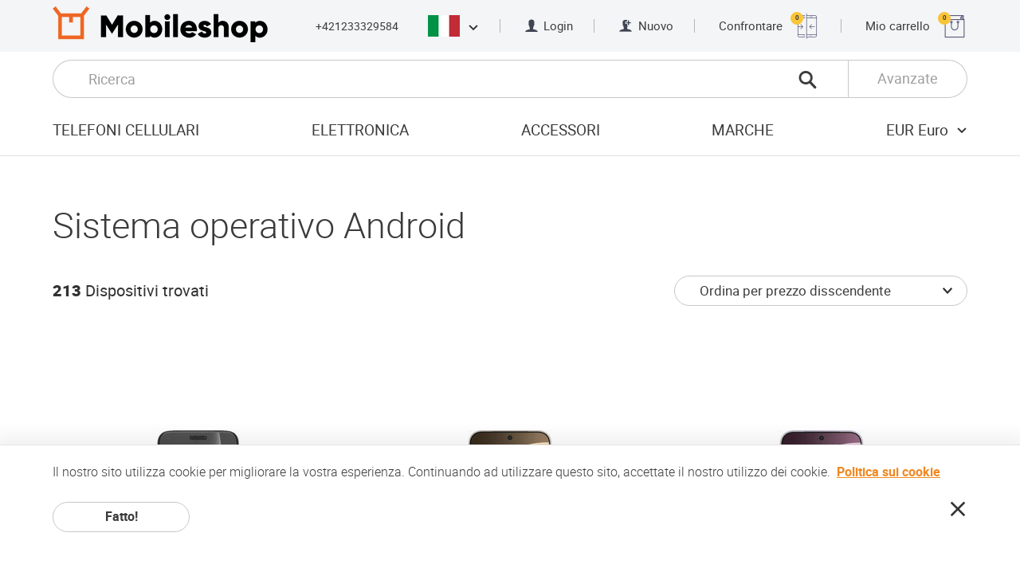

--- FILE ---
content_type: text/html; charset=UTF-8
request_url: https://mobileshop.eu/it/android-os/pagina-2/
body_size: 41849
content:
<!doctype html> <html> <head> <meta charset="utf-8"> <meta name="viewport" content="width=device-width, initial-scale=1, user-scalable=no"> <meta property="og:site_name" content="Negozio online mobile"> <meta property="og:title" content="Sistema operativo Android"> <meta property="og:url" content="https://www.mobileshop.eu&#x2F;it&#x2F;android-os&#x2F;pagina-2&#x2F;"> <meta property="og:type" content="article"> <meta property="og:image" content="https://images.mobileshop.eu/1768549890/og-logo.jpg"> <meta property="og:description" content="Sistema operativo Android 213 Dispositivi trovati Organizza per nome Ordina per prezzo disscendente Ordina per prezzo asscendente Ordina per viste Ordina per valutazioni dei clienti Honor" /> <meta property="twitter:card" content="summary"> <meta property="twitter:title" content="Sistema operativo Android"> <meta property="twitter:description" content="Sistema operativo Android 213 Dispositivi trovati Organizza per nome Ordina per prezzo disscendente Ordina per prezzo asscendente Ordina per viste Ordina per valutazioni dei clienti Honor"> <meta property="twitter:image" content="https://images.mobileshop.eu/1768549890/og-logo.jpg"> <title>Sistema operativo Android</title> <link rel="shortcut icon" href="/favicon.ico" type="image/x-icon"> <link rel="icon" href="/favicon.ico" type="image/x-icon"> <meta name="description" content="Sistema operativo Android 213 Dispositivi trovati Organizza per nome Ordina per prezzo disscendente Ordina per prezzo asscendente Ordina per viste Ordina per valutazioni dei clienti Honor"> <link rel="prev" href="https://www.mobileshop.eu&#x2F;it&#x2F;android-os&#x2F;"> <link rel="next" href="https://www.mobileshop.eu&#x2F;it&#x2F;android-os&#x2F;pagina-3/"> <link rel="alternate" hreflang="x-default" href="https://www.mobileshop.eu/android-os/"> <link rel="alternate" hreflang="sk" href="https://www.mobileshop.eu/sk/android-os/"> <link rel="alternate" hreflang="lv" href="https://www.mobileshop.eu/lv/android-os/"> <link rel="alternate" hreflang="pt" href="https://www.mobileshop.eu/pt/android-os/"> <link rel="alternate" hreflang="cs" href="https://www.mobileshop.eu/cz/android-os/"> <link rel="alternate" hreflang="da" href="https://www.mobileshop.eu/dk/android-os/"> <link rel="alternate" hreflang="nl" href="https://www.mobileshop.eu/nl/android-os/"> <link rel="alternate" hreflang="bg" href="https://www.mobileshop.eu/bg/android-os/"> <link rel="alternate" hreflang="el" href="https://www.mobileshop.eu/gr/android-os/"> <link rel="alternate" hreflang="ro" href="https://www.mobileshop.eu/ro/android-os/"> <link rel="alternate" hreflang="hr" href="https://www.mobileshop.eu/hr/android-os/"> <link rel="alternate" hreflang="sl" href="https://www.mobileshop.eu/si/android-os/"> <link rel="alternate" hreflang="pl" href="https://www.mobileshop.eu/pl/android-os/"> <link rel="alternate" hreflang="es" href="https://www.mobileshop.eu/es/android-os/"> <link rel="alternate" hreflang="fr" href="https://www.mobileshop.eu/fr/android-os/"> <link rel="alternate" hreflang="de" href="https://www.mobileshop.eu/de/android-os/"> <link rel="alternate" hreflang="it" href="https://www.mobileshop.eu/it/android-os/"> <style>.clearfix, .cf {*zoom:1}.clearfix:before, .cf:before, .clearfix:after, .cf:after {content:"";display:table;line-height:0}.clearfix:after, .cf:after {clear:both}p:first-child, article ul:first-child, article ol:first-child, p .size-l:first-child, article ul .size-l:first-child, article ol .size-l:first-child, .row:first-child, .row2:first-child, .row3:first-child, .row4:first-child {margin-top:0}p:last-child, article ul:last-child, article ol:last-child, p .size-l:last-child, article ul .size-l:last-child, article ol .size-l:last-child, .row:last-child, .row2:last-child, .row3:last-child, .row4:last-child {margin-bottom:0}@font-face {font-family:'roboto';src:url("/fonts/roboto-light-webfont.woff2") format("woff2"), url("/fonts/roboto-light-webfont.woff") format("woff");font-weight:300;font-style:normal;font-display:swap;}@font-face {font-family:'roboto';src:url("/fonts/roboto-regular-webfont.woff2") format("woff2"), url("/fonts/roboto-regular-webfont.woff") format("woff");font-weight:normal;font-style:normal;font-display:swap;}@font-face {font-family:'roboto';src:url("/fonts/roboto-medium-webfont.woff2") format("woff2"), url("/fonts/roboto-medium-webfont.woff") format("woff");font-weight:500;font-style:normal;font-display:swap;}@font-face {font-family:'roboto';src:url("/fonts/roboto-bold-webfont.woff2") format("woff2"), url("/fonts/roboto-bold-webfont.woff") format("woff");font-weight:bold;font-style:normal;font-display:swap;}@font-face {font-family:'roboto';src:url("/fonts/roboto-black-webfont.woff2") format("woff2"), url("/fonts/roboto-black-webfont.woff") format("woff");font-weight:900;font-style:normal;}@font-face {font-family:'hind_madurai';src:url("/fonts/hindmadurai-bold-webfont.woff2") format("woff2"), url("/fonts/hindmadurai-bold-webfont.woff") format("woff");font-weight:bold;font-style:normal;}@font-face {font-family:'mobileshop';src:url("/fonts/mobileshop.ttf?iodnyy") format("truetype"), url("/fonts/mobileshop.woff?iodnyy") format("woff"), url("/fonts/mobileshop.svg?iodnyy#mobileshop") format("svg");font-weight:normal;font-style:normal;font-display:swap;}[class^="icon-"], [class*=" icon-"] {font-family:'mobileshop' !important;speak:none;font-style:normal;font-weight:normal;font-variant:normal;text-transform:none;line-height:1;-webkit-font-smoothing:antialiased;-moz-osx-font-smoothing:grayscale}@font-face {font-family:'mobileshop';src:url('/fonts/mobileshop.eot?11762941');src:url('/fonts/mobileshop.eot?11762941#iefix') format('embedded-opentype'), url('/fonts/mobileshop.woff2?11762941') format('woff2'), url('/fonts/mobileshop.woff?11762941') format('woff'), url('/fonts/mobileshop.ttf?11762941') format('truetype'), url('/fonts/mobileshop.svg?11762941#fontello') format('svg');font-weight:normal;font-style:normal;}.icon-menu:before {content:"\e900"}.icon-close:before {content:"\e901"}.icon-call:before {content:"\e902"}.icon-person:before {content:"\e903"}.icon-person-add:before {content:"\e904"}.icon-addtocart:before { content:'\e82a'; } .dropdown-panel--new .icon-magnifier1:before {content:"\e901";}.icon-magnifier:before {content:"\e905";}.icon-magnifier-thin:before {content:"\e906"}.icon-compare:before {content:"\e907"}.icon-shopping:before {content:"\e908"}.icon-chevron-down:before {content:"\e909"}.icon-chevron-up:before {content:"\e90a"}.icon-chevron-left:before {content:"\e90b"}.icon-chevron-right:before {content:"\e90c"}.icon-chevron-thin-left:before {content:"\e90d"}.icon-chevron-thin-right:before {content:"\e90e"}.icon-arrow-left:before {content:"\e90f"}.icon-arrow-right:before {content:"\e910"}.icon-check:before {content:"\e911"}.icon-check-round:before {content:"\e912"}.icon-star-round:before {content:"\e913"}.icon-wrench:before {content:"\e914"}.icon-shipping-free:before {content:"\e915"}.icon-shipping-fast:before {content:"\e916"}.icon-eu-delivery:before {content:"\e917"}.icon-warranty:before {content:"\e918"}.icon-list:before {content:"\e919"}.icon-invoice:before {content:"\e91a"}.icon-box:before {content:"\e91b"}.icon-truck:before {content:"\e91c"}.icon-bank-transfer:before {content:"\e91d"}.icon-buy:before {content:"\e91e"}.icon-facebook:before {content:"\e91f"}.icon-google:before {content:"\e920"}.icon-twitter:before {content:"\e921"}.icon-youtube:before {content:"\e922"}.icon-android:before {content:"\e923"}.icon-apple:before {content:"\e924"}.icon-windows:before {content:"\e925"}.icon-blackberry:before {content:"\e926"}.icon-chevron-double-down:before {content:"\e927"}.icon-eu:before {content:"\e928"}.icon-refresh:before {content:"\e806";}.icon-instagram:before {content:'\f16d';}html * {-webkit-font-smoothing:antialiased;-moz-osx-font-smoothing:grayscale}html {overflow-x:hidden}html.ua-ios {overflow-y:scroll;-webkit-overflow-scrolling:touch}*, *:after, *:before {-webkit-box-sizing:border-box;box-sizing:border-box}* {margin:0;padding:0;-webkit-tap-highlight-color:transparent;-webkit-tap-highlight-color:rgba(255,255,255,0)}a, a:visited {outline:none;text-decoration:none;color:inherit}a:hover, a:active, a:visited:hover, a:visited:active {text-decoration:underline}a img, a:visited img {border:none;outline:none}img {max-width:100%;height:auto}ul {list-style:none}a, button, input, select, textarea, label, summary {-ms-touch-action:manipulation;touch-action:manipulation}audio, canvas, img, svg, video {vertical-align:middle}header, footer, nav, article, aside, section, main {display:block}html {font-size:100%}body {color:#3b3b3b;font-family:"roboto", Arial, Helvetica, sans-serif;font-size:16px;font-size:1rem;line-height:1.2;-webkit-text-size-adjust:100%;-moz-text-size-adjust:100%;-ms-text-size-adjust:100%;text-size-adjust:100%}::selection {background:#f18822;color:#fff;text-shadow:none}h1:first-child, h2:first-child, h3:first-child, h4:first-child, h5:first-child, h6:first-child, .h1:first-child, .h2:first-child, .h3:first-child, .h4:first-child, .h5:first-child, .h6:first-child {margin-top:0}h1:last-child, h2:last-child, h3:last-child, h4:last-child, h5:last-child, h6:last-child, .h1:last-child, .h2:last-child, .h3:last-child, .h4:last-child, .h5:last-child, .h6:last-child {margin-bottom:0}h1 figure, h1 span, h2 figure, h2 span, h3 figure, h3 span, h4 figure, h4 span, h5 figure, h5 span, h6 figure, h6 span, .h1 figure, .h1 span, .h2 figure, .h2 span, .h3 figure, .h3 span, .h4 figure, .h4 span, .h5 figure, .h5 span, .h6 figure, .h6 span {display:inline-block;vertical-align:middle}h1 figure, h2 figure, h3 figure, h4 figure, h5 figure, h6 figure, .h1 figure, .h2 figure, .h3 figure, .h4 figure, .h5 figure, .h6 figure {margin-right:.8222em}h1 img, h2 img, h3 img, h4 img, h5 img, h6 img, .h1 img, .h2 img, .h3 img, .h4 img, .h5 img, .h6 img {max-height:1.6222em;width:auto}h1, h2, .h1, .h2 {line-height:1;font-weight:300;margin:1em 0}h3, h4, h5, h6, .h3, .h4, .h5, .h6 {font-weight:bold;margin:2em 0 1.5em}h3.normal-w, h4.normal-w, h5.normal-w, h6.normal-w, .h3.normal-w, .h4.normal-w, .h5.normal-w, .h6.normal-w {font-weight:normal}h3 strong.extra-w, h4 strong.extra-w, h5 strong.extra-w, h6 strong.extra-w, .h3 strong.extra-w, .h4 strong.extra-w, .h5 strong.extra-w, .h6 strong.extra-w {font-weight:900}h3, .h3 {font-weight:500}h1, .h1 {font-size:2.8125em}h2, .h2 {font-size:2.1875em}h3, .h3 {font-size:1.625em}h4, .h4 {font-size:1.25em}h5, .h5 {font-size:1.0625em}h6, .h6 {font-size:.875em}p, article ul, article ol {font-size:1.0625em;font-weight:300;line-height:1.4118;margin:1.765em 0}p.size-l, article ul.size-l, article ol.size-l, p .size-l, article ul .size-l, article ol .size-l {font-size:1.25em;line-height:1.4;margin:1.5em 0}p a, article ul a, article ol a, p a:visited, article ul a:visited, article ol a:visited {color:#f18822;font-weight:bold;text-decoration:underline}p a:hover, article ul a:hover, article ol a:hover, p a:active, article ul a:active, article ol a:active, p a:visited:hover, article ul a:visited:hover, article ol a:visited:hover, p a:visited:active, article ul a:visited:active, article ol a:visited:active {text-decoration:none}p strong, article ul strong, article ol strong {font-weight:bold}p strong.medium-w, article ul strong.medium-w, article ol strong.medium-w {font-weight:500}.content {font-size:12px}@media screen and (min-width:320px) {.content {font-size:calc(12px + 4 * (100vw - 320px) / 448)}}@media screen and (min-width:768px) {.content {font-size:16px}}article ul, article ol {padding-left:1em}article ul.size-l li, article ol.size-l li {margin-bottom:.6em}article ul.size-l li:last-child, article ol.size-l li:last-child {margin-bottom:0}ul.list li {letter-spacing:.025em;margin-bottom:4px}ul.list li:last-child {margin-bottom:0}ul.list li:before {content:"";background-color:#fcfcfc;border:1px solid #e4e4e4;border-radius:9999px;margin-left:-1em;margin-right:.8823em;width:.6471em;height:.6471em;display:inline-block;vertical-align:baseline}ul.list a, ul.list a:visited {text-decoration:none;color:inherit;font-weight:inherit}ul.list a:hover, ul.list a:active, ul.list a:visited:hover, ul.list a:visited:active {text-decoration:underline}small {display:inline-block;font-size:.8125em}hr {display:block;height:1px;border:0;border-top:1px solid #e3e3e3;margin:2.5em 0;padding:0}dt, dd {display:inline;vertical-align:top;color:#333;letter-spacing:.025em;line-height:1.25;margin-bottom:.3125em}dt {display:inline-block;font-weight:500;margin-right:.25em;min-width:5.75em}.wide dt {min-width:9em}dd {font-weight:300}dd:after {content:"\A";white-space:pre}dd strong {font-weight:bold}.label {font-size:1.0625em;font-weight:bold;color:#333;margin-bottom:.75em}.page-headline h1, .page-headline h2, .page-headline h3, .page-headline h4, .page-headline h5, .page-headline h6, .page-headline .h1, .page-headline .h2, .page-headline .h3, .page-headline .h4, .page-headline .h5, .page-headline .h6, .page-headline p, .page-headline article ul, article .page-headline ul, .page-headline article ol, article .page-headline ol {margin:0}.ic-wrap, .ic-wrap:visited {display:inline-block;line-height:1;font-size:16px;font-size:1rem;vertical-align:bottom}.ic-wrap:hover, .ic-wrap:active, .ic-wrap:visited:hover, .ic-wrap:visited:active {text-decoration:none}.ic-wrap i, .ic-wrap:visited i {vertical-align:bottom;font-size:1.25em}.ic-wrap i.icon-close, .ic-wrap:visited i.icon-close {color:#ad0505}.ic-wrap i.icon-check, .ic-wrap i.icon-check-round, .ic-wrap:visited i.icon-check, .ic-wrap:visited i.icon-check-round {color:#019012}.warning {color:#ad0505 !important}.success {color:#019012 !important}html {min-height:100%;height:100%}html.fancybox-open {overflow:hidden}body {background:#fff;min-width:320px}.wrap {min-height:100vh}.wrap.open-menu {height:100%;overflow:hidden}@supports (display:grid) {.wrap {display:grid;grid-template-rows:auto 1fr auto;grid-template-columns:100%}}.container {padding:0 20px;position:relative;margin:0 auto;max-width:1154px;-webkit-box-sizing:content-box;box-sizing:content-box}@media screen and (min-width:30em) {.container {padding:0 30px}}@media screen and (min-width:37em) {.container {padding:0 40px}}@media screen and (min-width:48em) {.container {padding:0 66px}}.container .container {padding:0}.content {position:relative;z-index:1}section {padding:4em 0}@media screen and (min-width:85em) {section {padding:5.25em 0}}section {padding-top:48px}@media screen and (min-width:320px) {section {padding-top:calc(48px + 36 * (100vw - 320px) / 1040)}}@media screen and (min-width:1360px) {section {padding-top:84px}}section {padding-bottom:48px}@media screen and (min-width:320px) {section {padding-bottom:calc(48px + 36 * (100vw - 320px) / 1040)}}@media screen and (min-width:1360px) {section {padding-bottom:84px}}.content>section:first-child {padding-top:3em}@media screen and (min-width:85em) {.content>section:first-child {padding-top:4em}}.content>section:first-child {padding-top:48px}@media screen and (min-width:768px) {.content>section:first-child {padding-top:calc(48px + 16 * (100vw - 768px) / 592)}}@media screen and (min-width:1360px) {.content>section:first-child {padding-top:64px}}section section {padding:3.75em 0}section section:first-child {padding-top:0}section section:last-child {padding-bottom:0}.default-article section {padding:2.5em 0}.default-article section {padding-top:32px}@media screen and (min-width:320px) {.default-article section {padding-top:calc(32px + 28 * (100vw - 320px) / 448)}}@media screen and (min-width:768px) {.default-article section {padding-top:60px}}.default-article section:first-child {padding-top:0}.default-article section:last-child {padding-bottom:0}.loading {overflow:visible;position:relative}.loading:before, .loading:after {border-radius:50%;width:6em;height:6em;content:"";display:block;font-size:10px;position:absolute;top:50%;left:50%;margin-left:-3em;margin-top:-3em;text-indent:-9999em;border-width:.875em;border-style:solid;border-color:rgba(248,96,12,0.2)}.loading:before {border-color:transparent;border-left-color:#f8600c;-webkit-transform:translateZ(0);transform:translateZ(0);-webkit-animation:load8 1.1s infinite linear;animation:load8 1.1s infinite linear}@-webkit-keyframes load8 {0% {-webkit-transform:rotate(0deg);transform:rotate(0deg)}100% {-webkit-transform:rotate(360deg);transform:rotate(360deg)}}@keyframes load8 {0% {-webkit-transform:rotate(0deg);transform:rotate(0deg)}100% {-webkit-transform:rotate(360deg);transform:rotate(360deg)}}button {background:none;border:0;color:inherit;font:inherit;line-height:normal;overflow:visible;padding:0;-webkit-user-select:none;-moz-user-select:none;-ms-user-select:none;user-select:none;cursor:pointer}button:focus {outline:none}input[type=button], input[type=submit], input[type="reset"], .button, .button:visited {border:1px solid transparent;text-decoration:none;display:inline-block;padding:.375em 1.75em;cursor:pointer;outline:none;font-family:inherit;text-align:center;font-size:16px;font-size:1rem;font-weight:bold;line-height:1.5;color:#3b3b3b;background-color:#fff;white-space:nowrap;vertical-align:bottom;border-radius:9999px;-webkit-user-select:none;-moz-user-select:none;-ms-user-select:none;user-select:none;-webkit-transition:background-color .2s, border-color .2s, color .2s;transition:background-color .2s, border-color .2s, color .2s;min-width:172px}input[type=button]::-moz-focus-inner, input[type=submit]::-moz-focus-inner, input[type="reset"]::-moz-focus-inner, .button::-moz-focus-inner, .button:visited::-moz-focus-inner {padding:0;border:0 none}input[type=button]:hover, input[type=button]:active, input[type=submit]:hover, input[type=submit]:active, input[type="reset"]:hover, input[type="reset"]:active, .button:hover, .button:active, .button:visited:hover, .button:visited:active {text-decoration:none;background-color:#3b3b3b;border-color:#3b3b3b;color:#fff}input[type=button][disabled], input[type=submit][disabled], input[type="reset"][disabled], .button[disabled], .button:visited[disabled] {cursor:auto;background-color:gray;border-color:gray;color:#ccc}input[type=button].ghost, input[type=submit].ghost, input[type="reset"].ghost, .button.ghost, .button:visited.ghost {border-color:#c9c7c7;background-color:transparent}input[type=button].ghost:hover, input[type=button].ghost:active, input[type=submit].ghost:hover, input[type=submit].ghost:active, input[type="reset"].ghost:hover, input[type="reset"].ghost:active, .button.ghost:hover, .button.ghost:active, .button:visited.ghost:hover, .button:visited.ghost:active {background-color:#333;border-color:transparent;color:#fff}input[type=button].ghost.invert, input[type=submit].ghost.invert, input[type="reset"].ghost.invert, .button.ghost.invert, .button:visited.ghost.invert {border-color:#fff;color:#fff}input[type=button].ghost.invert:hover, input[type=submit].ghost.invert:hover, input[type="reset"].ghost.invert:hover, .button.ghost.invert:hover, .button:visited.ghost.invert:hover {background-color:#fff;color:#333;border-color:transparent}input[type=button].primary, input[type=submit].primary, input[type="reset"].primary, .button.primary, .button:visited.primary {background-color:#f18822;border-color:#f18822;color:#fff}input[type=button].primary:hover, input[type=button].primary:active, input[type=submit].primary:hover, input[type=submit].primary:active, input[type="reset"].primary:hover, input[type="reset"].primary:active, .button.primary:hover, .button.primary:active, .button:visited.primary:hover, .button:visited.primary:active {background-color:#f8600c;border-color:#f8600c}input[type=button].secondary, input[type=submit].secondary, input[type="reset"].secondary, .button.secondary, .button:visited.secondary {background-color:#333;border-color:#333;color:#fff}input[type=button].secondary:hover, input[type=button].secondary:active, input[type=submit].secondary:hover, input[type=submit].secondary:active, input[type="reset"].secondary:hover, input[type="reset"].secondary:active, .button.secondary:hover, .button.secondary:active, .button:visited.secondary:hover, .button:visited.secondary:active {background-color:#000;border-color:#000}input[type=button].tertiary, input[type=submit].tertiary, input[type="reset"].tertiary, .button.tertiary, .button:visited.tertiary {background-color:#f6f6f6;border-color:#f6f6f6;font-weight:normal}input[type=button].tertiary:hover, input[type=button].tertiary:active, input[type=submit].tertiary:hover, input[type=submit].tertiary:active, input[type="reset"].tertiary:hover, input[type="reset"].tertiary:active, .button.tertiary:hover, .button.tertiary:active, .button:visited.tertiary:hover, .button:visited.tertiary:active {background-color:#f2f2f2;border-color:#f2f2f2;color:#3b3b3b}input[type=button].quaternary, input[type=submit].quaternary, input[type="reset"].quaternary, .button.quaternary, .button:visited.quaternary {background-color:#c3c2c2;border-color:#c3c2c2;font-weight:normal;color:#fff}input[type=button].quaternary:hover, input[type=button].quaternary:active, input[type=submit].quaternary:hover, input[type=submit].quaternary:active, input[type="reset"].quaternary:hover, input[type="reset"].quaternary:active, .button.quaternary:hover, .button.quaternary:active, .button:visited.quaternary:hover, .button:visited.quaternary:active {background-color:#b6b5b5;border-color:#b6b5b5}input[type=button].txt-button, input[type=submit].txt-button, input[type="reset"].txt-button, .button.txt-button, .button:visited.txt-button {padding:0;min-width:0;background:none;border:none;color:#f18822;line-height:1.2;letter-spacing:.025em}input[type=button].large, input[type=submit].large, input[type="reset"].large, .button.large, .button:visited.large {padding-top:.6875em;padding-bottom:.6875em}input[type=button].has-icon, input[type=submit].has-icon, input[type="reset"].has-icon, .button.has-icon, .button:visited.has-icon {display:-webkit-inline-box;display:-ms-inline-flexbox;display:inline-flex;-webkit-box-pack:justify;-ms-flex-pack:justify;justify-content:space-between;-webkit-box-align:center;-ms-flex-align:center;align-items:center}input[type=button].has-icon span.center:first-child, input[type=submit].has-icon span.center:first-child, input[type="reset"].has-icon span.center:first-child, .button.has-icon span.center:first-child, .button:visited.has-icon span.center:first-child {padding-left:28px}input[type=button].has-icon span.center:last-child, input[type=submit].has-icon span.center:last-child, input[type="reset"].has-icon span.center:last-child, .button.has-icon span.center:last-child, .button:visited.has-icon span.center:last-child {padding-right:28px}input[type=button].loading, input[type=submit].loading, input[type="reset"].loading, .button.loading, .button:visited.loading {pointer-events:none}input[type=button].loading span, input[type=button].loading i, input[type=submit].loading span, input[type=submit].loading i, input[type="reset"].loading span, input[type="reset"].loading i, .button.loading span, .button.loading i, .button:visited.loading span, .button:visited.loading i {visibility:hidden}input[type=button].loading:before, input[type=button].loading:after, input[type=submit].loading:before, input[type=submit].loading:after, input[type="reset"].loading:before, input[type="reset"].loading:after, .button.loading:before, .button.loading:after, .button:visited.loading:before, .button:visited.loading:after {width:2.5em;height:2.5em;margin-left:-1.25em;margin-top:-1.25em;border-width:.3125em;border-color:rgba(255,255,255,0.2)}input[type=button].loading:before, input[type=submit].loading:before, input[type="reset"].loading:before, .button.loading:before, .button:visited.loading:before {border-color:transparent;border-left-color:#fff}input[type=button] span.size-l, input[type=submit] span.size-l, input[type="reset"] span.size-l, .button span.size-l, .button:visited span.size-l {font-size:1.25em;line-height:1.2;display:inline-block;vertical-align:bottom}input[type=button] span.alt-f, input[type=submit] span.alt-f, input[type="reset"] span.alt-f, .button span.alt-f, .button:visited span.alt-f {font-family:"hind_madurai", "roboto", Arial, Helvetica, sans-serif}input[type=button] span.center, input[type=submit] span.center, input[type="reset"] span.center, .button span.center, .button:visited span.center {display:block;text-align:center;-webkit-box-flex:1;-ms-flex-positive:1;flex-grow:1}input[type=button] i, input[type=submit] i, input[type="reset"] i, .button i, .button:visited i {font-size:1.375em}input[type=button] i:first-child, input[type=submit] i:first-child, input[type="reset"] i:first-child, .button i:first-child, .button:visited i:first-child {margin:0 .75em 0 -.5em}input[type=button] i:last-child, input[type=submit] i:last-child, input[type="reset"] i:last-child, .button i:last-child, .button:visited i:last-child {margin:0 -.5em 0 .75em}input[type=button]+input[type=button], input[type=button].fr:first-child, input[type=submit]+input[type=button], input[type=submit].fr:first-child, input[type="reset"]+input[type=button], input[type="reset"].fr:first-child, .button+input[type=button], .button.fr:first-child, .button:visited+input[type=button], .button:visited.fr:first-child, input[type=button]+input[type=submit], input[type=submit]+input[type=submit], input[type="reset"]+input[type=submit], .button+input[type=submit], .button:visited+input[type=submit], input[type=button]+input[type="reset"], input[type=submit]+input[type="reset"], input[type="reset"]+input[type="reset"], .button+input[type="reset"], .button:visited+input[type="reset"], input[type=button]+.button, input[type=submit]+.button, input[type="reset"]+.button, .button+.button, .button:visited+.button, input[type=button]+.button:visited, input[type=submit]+.button:visited, input[type="reset"]+.button:visited, .button+.button:visited, .button:visited+.button:visited {margin-left:1em}@media screen and (min-width:68em) {input[type=button]+input[type=button], input[type=button].fr:first-child, input[type=submit]+input[type=button], input[type=submit].fr:first-child, input[type="reset"]+input[type=button], input[type="reset"].fr:first-child, .button+input[type=button], .button.fr:first-child, .button:visited+input[type=button], .button:visited.fr:first-child, input[type=button]+input[type=submit], input[type=submit]+input[type=submit], input[type="reset"]+input[type=submit], .button+input[type=submit], .button:visited+input[type=submit], input[type=button]+input[type="reset"], input[type=submit]+input[type="reset"], input[type="reset"]+input[type="reset"], .button+input[type="reset"], .button:visited+input[type="reset"], input[type=button]+.button, input[type=submit]+.button, input[type="reset"]+.button, .button+.button, .button:visited+.button, input[type=button]+.button:visited, input[type=submit]+.button:visited, input[type="reset"]+.button:visited, .button+.button:visited, .button:visited+.button:visited {margin-left:1.4167em}}input[type=button].fr+input[type=button]:not(.fr), input[type=submit].fr+input[type=button]:not(.fr), input[type="reset"].fr+input[type=button]:not(.fr), .button.fr+input[type=button]:not(.fr), .button:visited.fr+input[type=button]:not(.fr), input[type=button].fr+input[type=submit]:not(.fr), input[type=submit].fr+input[type=submit]:not(.fr), input[type="reset"].fr+input[type=submit]:not(.fr), .button.fr+input[type=submit]:not(.fr), .button:visited.fr+input[type=submit]:not(.fr), input[type=button].fr+input[type="reset"]:not(.fr), input[type=submit].fr+input[type="reset"]:not(.fr), input[type="reset"].fr+input[type="reset"]:not(.fr), .button.fr+input[type="reset"]:not(.fr), .button:visited.fr+input[type="reset"]:not(.fr), input[type=button].fr+.button:not(.fr), input[type=submit].fr+.button:not(.fr), input[type="reset"].fr+.button:not(.fr), .button.fr+.button:not(.fr), .button:visited.fr+.button:not(.fr), input[type=button].fr+.button:visited:not(.fr), input[type=submit].fr+.button:visited:not(.fr), input[type="reset"].fr+.button:visited:not(.fr), .button.fr+.button:visited:not(.fr), .button:visited.fr+.button:visited:not(.fr) {margin-left:0}.button-row {margin-top:2em;display:-webkit-box;display:-ms-flexbox;display:flex}.button-row.center {-webkit-box-pack:center;-ms-flex-pack:center;justify-content:center}.button-row .ralign {margin-left:auto}[type="checkbox"]:not(:checked), [type="checkbox"]:checked, [type="radio"]:not(:checked), [type="radio"]:checked {position:absolute;left:-9999px;top:auto}[type="checkbox"]:not(:checked)+span, [type="checkbox"]:checked+span, [type="radio"]:not(:checked)+span, [type="radio"]:checked+span {position:relative;padding-left:3.275em;cursor:pointer;padding-top:8px;padding-bottom:8px;display:inline-block;min-height:2.2353em}[type="checkbox"]:not(:checked)+span.two-rows, [type="checkbox"]:checked+span.two-rows, [type="radio"]:not(:checked)+span.two-rows, [type="radio"]:checked+span.two-rows {font-size:.8824em;padding-left:3.7117em;min-height:2.5333em;padding-top:.0667em;padding-bottom:.0667em}[type="checkbox"]:not(:checked)+span:before, [type="checkbox"]:checked+span:before, [type="radio"]:not(:checked)+span:before, [type="radio"]:checked+span:before {content:'';position:absolute;left:0;top:0;font-size:1em;width:2.25em;height:2.375em;border:1px solid #c9c7c7;background-color:#fff;border-radius:3px}@media screen and (min-width:48em) {[type="checkbox"]:not(:checked)+span:before, [type="checkbox"]:checked+span:before, [type="radio"]:not(:checked)+span:before, [type="radio"]:checked+span:before {font-size:16px}}[type="checkbox"]:not(:checked)+span:after, [type="checkbox"]:checked+span:after, [type="radio"]:not(:checked)+span:after, [type="radio"]:checked+span:after {content:'\e911';font-family:'mobileshop';position:absolute;font-size:1.25em;top:.4em;left:.4em;line-height:1;color:#000;-webkit-transition:opacity .2s, -webkit-transform .2s;transition:opacity .2s, -webkit-transform .2s;transition:transform .2s, opacity .2s;transition:transform .2s, opacity .2s, -webkit-transform .2s}@media screen and (min-width:48em) {[type="checkbox"]:not(:checked)+span:after, [type="checkbox"]:checked+span:after, [type="radio"]:not(:checked)+span:after, [type="radio"]:checked+span:after {font-size:20px}}[type="checkbox"]:not(:checked)+span:after, [type="radio"]:not(:checked)+span:after {opacity:0;-webkit-transform:scale(0);transform:scale(0)}[type="checkbox"]:checked+span:after, [type="radio"]:checked+span:after {opacity:1;-webkit-transform:scale(1);transform:scale(1)}[type="checkbox"]:disabled:not(:checked)+span:before, [type="checkbox"]:disabled:checked+span:before, [type="radio"]:disabled:not(:checked)+span:before, [type="radio"]:disabled:checked+span:before {-webkit-box-shadow:none;box-shadow:none;border-color:#bbb;background-color:#ddd}[type="checkbox"]:disabled:checked+span:after {color:#999}[type="radio"]:disabled:checked+span:after {background-color:#999}[type="checkbox"]:disabled+span, [type="radio"]:disabled+span {color:#aaa}form {counter-reset:fieldsets}form.brd-b {border-bottom:1px solid #e3e3e3}fieldset {border:none;min-width:0;padding-top:2.5em;padding-bottom:3.875em;border-top:1px solid #e3e3e3}.panel fieldset {padding-top:0;padding-bottom:0;border:none}@-moz-document url-prefix() {fieldset {display:table-cell}}legend {display:table;float:left;margin:0;padding:0;width:100%;color:#333;font-size:1.25em;font-weight:bold;margin-bottom:2em;letter-spacing:.025em;text-transform:uppercase}legend:not(.skip-count) {counter-increment:fieldsets}legend:not(.skip-count):before {content:counter(fieldsets);font-size:3.1em;color:#f7d2ac;line-height:1;vertical-align:middle;width:15%;display:table-cell}@media screen and (min-width:37em) {legend:not(.skip-count):before {width:34.75%}}@media screen and (min-width:68em) {legend:not(.skip-count):before {width:17%}.form-column legend:not(.skip-count):before {width:34.75%}}legend span {vertical-align:middle;display:table-cell;height:3.1em}legend.skip-count {padding-left:15%}@media screen and (min-width:37em) {legend.skip-count {padding-left:0}}legend+* {clear:both}label {display:block;font-size:1.0625em;font-weight:bold;color:#333;margin-bottom:.375em}label.required:before, label[required]:before {content:"*";color:#f8600c}label.inline {display:inline-block;padding-right:3em;margin:0}label.inline:last-child {padding-right:0}label.option {font-weight:normal}label.option:last-child {margin-bottom:0}label.option span {vertical-align:middle}label.option span:first-child {margin-right:1.175em}label.option+label.option:not(.inline) {margin-top:.8125em}@media screen and (min-width:37em) {.field.inline label {margin-bottom:0;text-align:right;padding-right:24px;-webkit-box-flex:1;-ms-flex:1 0 34.75%;flex:1 0 34.75%}.field.inline label.auto-width {-webkit-box-flex:1;-ms-flex:1 0 auto;flex:1 0 auto}}@media screen and (min-width:37em) {.field.inline div label {text-align:left;padding:0;-webkit-box-flex:1;-ms-flex:1 0 auto;flex:1 0 auto}}label a, label a:visited {text-decoration:underline}input[type=text], input[type=password], input[type=tel], input[type=email], input[type=number], input[type=search], input[type=date], select, textarea, .input {border:1px solid #c9c7c7;padding:.47em 1.8em;height:38px;font-family:"roboto", Arial, Helvetica, sans-serif;font-size:1.0625em;line-height:20px;color:#3b3b3b;background-color:#fff;width:100%;display:inline-block;border-radius:9999px;min-width:60px}input[type=text]:focus, input[type=password]:focus, input[type=tel]:focus, input[type=email]:focus, input[type=number]:focus, input[type=search]:focus, input[type=date]:focus, select:focus, textarea:focus, .input:focus {outline:none}.content input[type=text]:focus, .content input[type=password]:focus, .content input[type=tel]:focus, .content input[type=email]:focus, .content input[type=number]:focus, .content input[type=search]:focus, .content input[type=date]:focus, .content select:focus, .content textarea:focus, .content .input:focus {-webkit-box-shadow:0 0 2px 0 #3fb7ff;box-shadow:0 0 2px 0 #3fb7ff}input[type=text].large, input[type=password].large, input[type=tel].large, input[type=email].large, input[type=number].large, input[type=search].large, input[type=date].large, select.large, textarea.large, .input.large {height:48px;font-size:1.125em;line-height:24px;padding:.6111em 1.4444em}input[type=text].error, input[type=text].error:focus, input[type=password].error, input[type=password].error:focus, input[type=tel].error, input[type=tel].error:focus, input[type=email].error, input[type=email].error:focus, input[type=number].error, input[type=number].error:focus, input[type=search].error, input[type=search].error:focus, input[type=date].error, input[type=date].error:focus, select.error, select.error:focus, textarea.error, textarea.error:focus, .input.error, .input.error:focus {-webkit-box-shadow:0 0 1px 1px #ad0505;box-shadow:0 0 1px 1px #ad0505;border-color:#ad0505}input[type=text][disabled], input[type=password][disabled], input[type=tel][disabled], input[type=email][disabled], input[type=number][disabled], input[type=search][disabled], input[type=date][disabled], select[disabled], textarea[disabled], .input[disabled] {cursor:not-allowed}input[type=color] {display:none}input[type=number] {-moz-appearance:textfield}input[type=number]::-webkit-inner-spin-button, input[type=number]::-webkit-outer-spin-button {-webkit-appearance:none;margin:0}select {-webkit-appearance:none;-moz-appearance:none;background-image:url(https://images.mobileshop.eu/select-arrow.png);background-position:right 18px center;background-repeat:no-repeat}select:-moz-focusring {color:transparent;text-shadow:0 0 0 #000}.ua-gecko select {padding-top:6px;padding-bottom:8px;padding-left:28px}select[disabled], select[readonly], select[readonly="readonly"] {background-image:none}option {padding:.1em .75em}option:focus {outline:none}textarea {resize:vertical;overflow:auto;height:auto;border-radius:20px}input[type=radio], input[type=checkbox] {vertical-align:baseline;position:relative;top:1px}.inline input[type=radio], .option input[type=radio], .inline input[type=checkbox], .option input[type=checkbox] {margin-right:.5em}.inline input[type=radio]:last-child, .option input[type=radio]:last-child, .inline input[type=checkbox]:last-child, .option input[type=checkbox]:last-child {margin:0 0 0 .5em}input[type=file] {position:absolute;left:-9999px;top:auto}::-webkit-input-placeholder {opacity:.5;color:inherit}:-moz-placeholder {opacity:.5;color:inherit}::-moz-placeholder {opacity:.5;color:inherit}:-ms-input-placeholder {opacity:1;color:inherit}.form-row {margin:0;position:relative;clear:both}@media screen and (min-width:68em) {.form-row {margin:.875em -13px;display:-webkit-box;display:-ms-flexbox;display:flex;-webkit-box-pack:center;-ms-flex-pack:center;justify-content:center;-webkit-box-align:start;-ms-flex-align:start;align-items:flex-start}.form-row:first-child {margin-top:0}.form-row:last-child {margin-bottom:0}}@media screen and (min-width:48em) {.form-row.file-upload {margin:.875em -13px;display:-webkit-box;display:-ms-flexbox;display:flex;-webkit-box-pack:center;-ms-flex-pack:center;justify-content:center;-webkit-box-align:start;-ms-flex-align:start;align-items:flex-start}.form-row.file-upload:first-child {margin-top:0}.form-row.file-upload:last-child {margin-bottom:0}}@media screen and (min-width:48em) {.form-row.file-upload .field {margin:0;padding:0 13px}}.form-row:last-child .field:last-child {margin-bottom:0}.form-row .field {margin-top:.875em;margin-bottom:.875em;position:relative}.form-row .field:first-child {margin-top:0}@media screen and (min-width:37em) {.form-row .field {-webkit-box-flex:1;-ms-flex:1 1 0px;flex:1 1 0px}.form-row .field small {left:13px}.form-row .field.double-w {-webkit-box-flex:2;-ms-flex-positive:2;flex-grow:2}.form-row .field.auto-width, form .form-row .field.auto-width {-ms-flex-preferred-size:auto;flex-basis:auto;-webkit-box-flex:0;-ms-flex-positive:0;flex-grow:0}.form-row .field.inline {display:-webkit-box;display:-ms-flexbox;display:flex;-webkit-box-align:baseline;-ms-flex-align:baseline;align-items:baseline}.form-row .field.inline div {-webkit-box-flex:1;-ms-flex:1 1 100%;flex:1 1 100%}}@media screen and (min-width:37em) and (min-width:37em) {.form-row .field.inline div:first-child {-webkit-box-flex:0;-ms-flex:0 1 65.25%;flex:0 1 65.25%;margin-left:auto}}@media screen and (min-width:68em) {.form-row .field {margin:0;padding:0 13px}}.form-row .field .button {max-width:270px}form small {font-weight:500;text-align:center;display:block;margin-top:.5em}form small a, form small a:visited {color:#f18822;font-weight:bold;text-decoration:underline}form small a:hover, form small a:active, form small a:visited:hover, form small a:visited:active {text-decoration:none}form small.error {color:#ad0505}@media screen and (min-width:68em) {.columns-wrapper {display:-webkit-box;display:-ms-flexbox;display:flex;-webkit-box-pack:justify;-ms-flex-pack:justify;justify-content:space-between;margin:0 -13px}.columns-wrapper.vcenter {-webkit-box-align:center;-ms-flex-align:center;align-items:center}}.columns-wrapper.brd-t {border-top:1px solid #e3e3e3}.columns-wrapper.brd-t .form-column fieldset {border-top:none}@media screen and (min-width:68em) {.form-column {-webkit-box-flex:1;-ms-flex:1 1 0px;flex:1 1 0px}.form-column:only-child {max-width:50%}.form-column.narrow fieldset {padding-left:7em}}@media screen and (min-width:68em) {.form-column fieldset {padding-left:13px;padding-right:13px}}.form-column .buttons {margin-top:3em;text-align:center}@media screen and (min-width:68em) {.form-column .buttons {margin:0;text-align:right}}@media screen and (max-width:591px) {.form-column .buttons .button {margin:1em 0 0 0}}.form-column .buttons .primary {min-width:270px}.main-header {position:relative;border-bottom:1px solid #e3e3e3}.main-header .top-bar {background-color:#f3f5f6;position:relative}@media screen and (max-width:68em) {.main-header .top-bar {background-color:#fff;}}.main-header .top-bar>.container {display:-webkit-box;display:-ms-flexbox;display:flex;-webkit-box-align:center;-ms-flex-align:center;align-items:center;-webkit-box-pack:justify;-ms-flex-pack:justify;justify-content:space-between;padding-top:1em;padding-bottom:1em}@media screen and (min-width:68em) {.main-header .top-bar>.container {padding-top:0.5em;padding-bottom:0.5em;}}.main-header .contact {font-size:0;white-space:nowrap}.main-header .contact a, .main-header .contact a:visited {vertical-align:middle;display:inline-block;font-size:16px;font-size:1rem}.main-header .contact a:hover, .main-header .contact a:active, .main-header .contact a:visited:hover, .main-header .contact a:visited:active {text-decoration:none}.main-header .contact a i, .main-header .contact a:visited i {vertical-align:middle;font-size:1.375em;color:#1f5da9;margin-right:.5em}.main-header .contact a span, .main-header .contact a:visited span {vertical-align:middle;font-weight:bold;font-size:.875em;line-height:1}@media screen and (min-width:30em) {.main-header .contact a span, .main-header .contact a:visited span {font-size:1.125em}}.main-header .contact time {vertical-align:middle;font-size:16px;font-size:1rem;font-weight:300;display:inline-block;margin-left:1.125em;line-height:1}.main-header .contact time {margin-left:18px}@media screen and (min-width:768px) {.main-header .contact time {margin-left:calc(18px + 34 * (100vw - 768px) / 598)}}@media screen and (min-width:1366px) {.main-header .contact time {margin-left:52px}}.main-header .mid-bar {position:relative;}@media screen and (min-width:68em) {.main-header .mid-bar {padding:10px 0 10px}}.main-header .mid-bar .container {display:-webkit-box;display:-ms-flexbox;display:flex;-webkit-box-align:center;-ms-flex-align:center;align-items:center;-webkit-box-pack:justify;-ms-flex-pack:justify;justify-content:space-between}@media screen and (min-width:68em) {.main-header .mid-bar .container {-webkit-box-align:end;-ms-flex-align:end;align-items:flex-end}}.main-header .mid-bar button {-webkit-box-flex:0;-ms-flex:0 0 auto;flex:0 0 auto}.main-header .mid-bar button:not(.mobBtn) {margin-right:.75em}.main-header .logo {margin-right:1em;padding-bottom:3px;-webkit-box-flex:0;-ms-flex:0 1 auto;flex:0 1 auto}@media screen and (min-width:30em) {.main-header .logo {margin-right:1.5em}}@media screen and (min-width:68em) {.main-header .logo {padding-bottom:4px}}.main-header .logo a {display:block}.main-header .logo img {max-height:45px; width:auto}@media screen and (max-width:380px) {.main-header .logo img {max-height:21px;}}@media screen and (max-width:450px) {.main-header .logo img {max-height:28px; }}@media screen and (min-width:30em) {.main-header .bottom-bar {padding:12px 0 12px}}@media screen and (min-width:68em) {.main-header .bottom-bar {padding:10px 0 10px}}.main-header .bottom-bar .container {padding:0}@media screen and (min-width:48em) {.main-header .bottom-bar .container {padding:0 66px}}img.flag {max-height:22px;width:auto;vertical-align:top}a.has-arrow, button.has-arrow {white-space:nowrap;line-height:22px}a.has-arrow span, button.has-arrow span {vertical-align:top}a.has-arrow:after, button.has-arrow:after {content:"\e909";font-family:'mobileshop' !important;font-size:14px;color:#2e2e2e;margin-left:10px;position:relative;top:-1px;vertical-align:bottom}.search-form {-webkit-box-flex:1;-ms-flex:1 1 auto;flex:1 1 auto;display:-webkit-box;display:-ms-flexbox;display:flex;position:relative}.search-form input.large {border-top-right-radius:0;border-bottom-right-radius:0;-webkit-border-top-right-radius:0;-webkit-border-bottom-right-radius:0;border-right:none;padding-right:0;}.search-form--second input.large {padding-right:13px;border-radius:9999px;border-right:1px solid #c9c7c7;}@media screen and (min-width:68em) {.search-form input.large {padding-left:2.4444em}}.search-form button {margin:0 !important;border:1px solid #c9c7c7;border-left:none;font-size:1.675em;padding:.125em .375em 0}.search-form--second button {border:none;}@media screen and (min-width:30em) {.search-form button {padding-left:.875em;padding-right:.875em}}@media screen and (min-width:48em) {.search-form button {padding-left:1.375em;padding-right:1.375em}}.search-form a, .search-form a:visited {font-size:.875em;text-align:center;line-height:46px;border:1px solid #c9c7c7;border-left:none;color:rgba(59,59,59,0.5);padding:0 1.5em;border-top-right-radius:9999px;border-bottom-right-radius:9999px}@media screen and (min-width:30em) {.search-form a, .search-form a:visited {font-size:1.125em;padding:0 2em}}.search-form a:hover, .search-form a:active, .search-form a:visited:hover, .search-form a:visited:active {text-decoration:none}@supports (display:contents) {.search-form .easy-autocomplete {display:contents}}.search-form .easy-autocomplete-container {left:24px}@supports (display:contents) {.search-form .easy-autocomplete-container {right:24px;top:49px;width:calc( 100% - 48px) !important}}.info-bar {background-color:#333;color:#fff;padding:1em 0}.info-bar p, .info-bar article ul, article .info-bar ul, .info-bar article ol, article .info-bar ol {font-size:1em;line-height:1.2}.main-footer {border-top:1px solid #e3e3e3}.main-footer section {padding:3.75em 0}.main-footer ul.logos {font-size:0;margin:-16px;text-align:center}@media screen and (min-width:68em) {.main-footer ul.logos {text-align:justify;text-align-last:center}}.main-footer ul.logos li {display:inline-block;font-size:16px;font-size:1rem;padding:1em}.main-footer footer {background-color:#333;color:#fff;padding-top:1.4375em;padding-bottom:1.4375em}.main-footer .footer-txt {font-size:.75em;line-height:1.3333;font-weight:300}@media screen and (min-width:68em) {.main-footer .footer-txt {text-align:center}}.main-footer .footer-txt a, .main-footer .footer-txt a:visited {color:#f8600c}@media screen and (min-width:68em) {.newsletter {display:-webkit-box;display:-ms-flexbox;display:flex;-webkit-box-align:center;-ms-flex-align:center;align-items:center}}.newsletter h2 {font-size:2.5em}@media screen and (min-width:68em) {.newsletter h2 {margin-bottom:0;margin-right:48px}}.newsletter form {-webkit-box-flex:1;-ms-flex:1 1 auto;flex:1 1 auto}@media screen and (min-width:30em) {.newsletter form {display:-webkit-box;display:-ms-flexbox;display:flex}}.newsletter form div {-webkit-box-flex:1;-ms-flex:1 1 auto;flex:1 1 auto}.newsletter form div:last-child {margin-top:16px;text-align:center;-webkit-box-flex:0;-ms-flex:0 0 auto;flex:0 0 auto}@media screen and (min-width:30em) {.newsletter form div:last-child {margin:0 0 0 24px}}.newsletter input {border-color:transparent}.footer-menu {font-size:0;margin:-22px;color:#333}@media screen and (min-width:68em) {.footer-menu {display:-webkit-box;display:-ms-flexbox;display:flex;-webkit-box-align:start;-ms-flex-align:start;align-items:flex-start;-webkit-box-pack:justify;-ms-flex-pack:justify;justify-content:space-between}}.footer-menu>div {padding:22px;font-size:16px;font-size:1rem;display:inline-block;vertical-align:top;width:100%}@media screen and (min-width:30em) {.footer-menu>div {width:50%}}@media screen and (min-width:68em) {.footer-menu>div {width:auto}}.footer-menu h4 {margin-bottom:1.2em}.footer-menu h4.light {font-weight:300;font-size:1.375em;line-height:1.09}.footer-menu li {margin-bottom:.5em}.footer-menu li:last-child {margin-bottom:0}.footer-menu a, .footer-menu a:visited {display:inline-block;line-height:1.25;padding:.25em 0;font-weight:300}.footer-menu .contact-item {line-height:1.25;padding-top:4px;margin-bottom:42px}.footer-menu .contact-item:last-child {margin-bottom:0}.footer-menu .contact-item h5 {font-weight:300;font-size:1em;margin:0}.footer-menu .contact-item a, .footer-menu .contact-item a:visited {padding:0;font-weight:bold;color:#f8600c;font-size:1.0625em}.footer-menu .video-thumb, .footer-menu .video-thumb:visited {padding:0;border:1px solid #e3e3e3;-webkit-box-shadow:0 8px 18px 6px rgba(19,19,19,0.05);box-shadow:0 8px 18px 6px rgba(19,19,19,0.05);position:relative}.footer-menu .video-thumb:before, .footer-menu .video-thumb:visited:before {content:"";width:46px;height:46px;border-radius:9999px;background-color:#333;position:absolute;top:50%;left:50%;margin:-23px 0 0 -23px}.footer-menu .video-thumb:after, .footer-menu .video-thumb:visited:after {content:"";width:0;height:0;border-style:solid;border-width:8px 0 8px 14px;border-color:transparent transparent transparent #fff;position:absolute;top:50%;left:50%;margin:-8px 0 0 -5px}.footer-menu .payment {font-size:0;margin:0 -3px 27px;max-width:276px}.footer-menu .payment li {font-size:16px;font-size:1rem;display:inline-block;vertical-align:top;padding:3px;margin:0}.footer-menu .payment li div {display:-webkit-box;display:-ms-flexbox;display:flex;background-color:#f2f3f3;border-radius:3px;width:63px;height:39px;-webkit-box-align:center;-ms-flex-align:center;align-items:center;-webkit-box-pack:center;-ms-flex-pack:center;justify-content:center}.footer-menu .payment span {line-height:0}.footer-menu .payment span img {max-width:39px;height:auto;vertical-align:bottom}.footer-menu .payment a, .footer-menu .payment a:visited {display:-webkit-box;display:-ms-flexbox;display:flex;width:100%;padding:0;-ms-flex-item-align:stretch;align-self:stretch;-webkit-box-align:center;-ms-flex-align:center;align-items:center;-webkit-box-pack:center;-ms-flex-pack:center;justify-content:center;font-size:.8125em;text-decoration:underline;font-style:italic}nav.social {margin-top:54px}nav.social-blog {display:flex;justify-content:flex-end;align-items:center;margin:30px;}nav.social h5 {font-weight:300;margin:0 0 .25em}nav.social-blog h5 {color:#b4b4b4;font-weight:500;margin-right:15px;}nav.social ul {font-size:0;margin-left:-6px}nav.social li {font-size:16px;font-size:1rem;display:inline-block;vertical-align:baseline;margin:0 7px}nav.social li:first-child {margin-left:0}nav.social li:last-child {margin-right:0}nav.social a, nav.social a:visited {font-size:1.375em;padding:.25em;color:#b4b4b4}nav.social a:hover, nav.social a:active, nav.social a:visited:hover, nav.social a:visited:active {text-decoration:none;color:#f8600c}.fixed-warning {position:fixed;left:0;bottom:0;width:100%;z-index:9999;background-color:#fff;border-top:1px solid #e3e3e3;padding:1.5em 0;-webkit-box-shadow:0 -8px 18px 6px rgba(19,19,19,0.05);box-shadow:0 -8px 18px 6px rgba(19,19,19,0.05)}.fixed-warning p, .fixed-warning article ul, article .fixed-warning ul, .fixed-warning article ol, article .fixed-warning ol {font-size:1em;line-height:1.2}.fixed-warning .container {display:-webkit-box;display:-ms-flexbox;display:flex;-webkit-box-align:center;-ms-flex-align:center;align-items:center;-webkit-box-pack:justify;-ms-flex-pack:justify;justify-content:space-between}section.light-bg {background-color:#f9fafa}section.highlight {background-color:#f18822;color:#fff}section.dark-bg {background-color:#333;color:#fff}section.brd-t {border-top:1px solid #e3e3e3}section.brd-y {border-top:1px solid #e3e3e3;border-bottom:1px solid #e3e3e3}section.brd-y:last-child {border-bottom:none}section.has-shadow {-webkit-box-shadow:0 8px 18px 6px rgba(19,19,19,0.05);box-shadow:0 8px 18px 6px rgba(19,19,19,0.05)}section.has-shadow:last-child {-webkit-box-shadow:none;box-shadow:none}.row {margin:1.25em 0}.row2 {margin:2.5em 0}.row3 {margin:4em 0}.row4 {margin:6em 0}.panel {border:1px solid #e3e3e3;-webkit-box-shadow:0 8px 24px 0 rgba(19,19,19,0.05);box-shadow:0 8px 24px 0 rgba(19,19,19,0.05)}.panel {padding-top:32px}@media screen and (min-width:320px) {.panel {padding-top:calc(32px + 46 * (100vw - 320px) / 940)}}@media screen and (min-width:1260px) {.panel {padding-top:78px}}.panel {padding-bottom:32px}@media screen and (min-width:320px) {.panel {padding-bottom:calc(32px + 46 * (100vw - 320px) / 940)}}@media screen and (min-width:1260px) {.panel {padding-bottom:78px}}.panel {padding-left:32px}@media screen and (min-width:320px) {.panel {padding-left:calc(32px + 64 * (100vw - 320px) / 940)}}@media screen and (min-width:1260px) {.panel {padding-left:96px}}.panel {padding-right:32px}@media screen and (min-width:320px) {.panel {padding-right:calc(32px + 64 * (100vw - 320px) / 940)}}@media screen and (min-width:1260px) {.panel {padding-right:96px}}.panel.brd-0 {border:none}.container .panel.full-w {margin-left:-21px;margin-right:-21px}@media screen and (min-width:30em) {.container .panel.full-w {margin-left:-31px;margin-right:-31px}}@media screen and (min-width:37em) {.container .panel.full-w {margin-left:-41px;margin-right:-41px}}@media screen and (min-width:48em) {.container .panel.full-w {margin-left:-67px;margin-right:-67px}}@media screen and (min-width:68em) {.container .panel.full-w {margin-left:0;margin-right:0}}.page-headline {margin-bottom:2.8125em}@media screen and (min-width:30em) {.page-headline {display:-webkit-box;display:-ms-flexbox;display:flex;-webkit-box-align:center;-ms-flex-align:center;align-items:center}}.page-headline div {margin-top:.75em}@media screen and (min-width:30em) {.page-headline div {margin:0 0 0 auto;text-align:right}}.order-header {margin-bottom:2em;color:#333}@media screen and (min-width:30em) {.order-header {display:-webkit-box;display:-ms-flexbox;display:flex;-webkit-box-align:end;-ms-flex-align:end;align-items:flex-end;-webkit-box-pack:justify;-ms-flex-pack:justify;justify-content:space-between}}.order-header h4 {margin:0;font-weight:500}.order-header h4 span, .order-header h4 i {vertical-align:middle}.order-header .status {text-align:right}.order-header .status>span {font-weight:300}.data-block {display:inline-block;margin-right:4em}.data-block:last-child {margin:0}.data-block dl {white-space:nowrap}.video-wrap {overflow:hidden;padding-top:56.25%;position:relative;margin:0 auto}.video-wrap iframe, .video-wrap object, .video-wrap embed {position:absolute;left:0;top:0;width:100%;height:100%}.mobBtn {width:2em;display:inline-block;text-align:center;color:inherit;vertical-align:middle;margin:0 -.25em 0 0;color:#333}.mobBtn:empty {cursor:default}.mobBtn i {margin:0;line-height:1.2308;vertical-align:top;font-size:1.625em}.mobBtn span {display:block;padding:0;line-height:2;height:2em}.mobBtn.active i:before {content:"\e904"}.top-menu ul {font-size:0}.top-menu li {display:inline-block;font-size:16px;font-size:1rem}.top-menu li:before {content:"";height:17px;width:1px;background-color:#b5b5b5;display:inline-block;vertical-align:middle;margin:0 .75em}@media screen and (min-width:48em) {.top-menu li:before {margin:0 1.625em}}.top-menu li:first-child:before {display:none}@media screen and (max-width:1087px) {.top-menu li:nth-last-child(2):before {display:none}}.top-menu a, .top-menu a:visited, .top-menu button {display:inline-block;vertical-align:middle}.top-menu a i, .top-menu a:visited i, .top-menu button i {vertical-align:middle;color:#3f4553;font-size:1.125em}.top-menu a>i:first-child, .top-menu a:visited>i:first-child, .top-menu button>i:first-child {margin-right:.375em}.top-menu a span, .top-menu a:visited span, .top-menu button span {vertical-align:middle;display:inline-block;font-size:.9375em;line-height:1.2;padding:.3333em 0}.top-menu a span:first-child, .top-menu a:visited span:first-child, .top-menu button span:first-child {margin-right:1em}.top-menu a:hover, .top-menu a:active, .top-menu a:visited:hover, .top-menu a:visited:active, .top-menu button:hover, .top-menu button:active {text-decoration:none}.top-menu figure {display:inline-block;position:relative}.top-menu figure i {font-size:2em;margin:0;color:#505070}@media screen and (max-width:380px) {.top-menu figure i {font-size:1.7em;}}.top-menu figure span {position:absolute;top:-2px;left:-5px;font-size:8px;font-size:.5rem;font-weight:bold;padding:0;text-align:center;width:2em;height:2em;background-color:#fac437;border-radius:9999px;line-height:2}.main-menu {white-space:nowrap;width:100%;overflow:hidden;position:relative}.main-menu.scroll-active:before {content:"";position:absolute;right:0;top:0;height:100%;width:36px;background:-webkit-gradient(linear, left top, right top, from(rgba(255,255,255,0)), color-stop(33%, rgba(255,255,255,0.9)), to(rgba(255,255,255,0.9)));background:linear-gradient(to right, rgba(255,255,255,0) 0%, rgba(255,255,255,0.9) 33%, rgba(255,255,255,0.9) 100%);pointer-events:none;z-index:1}.main-menu.scroll-active:after {content:"";position:absolute;right:8px;top:50%;-webkit-transform:translateY(-50%);transform:translateY(-50%);z-index:2;width:0;height:0;border-style:solid;border-width:5px 0 5px 7px;border-color:transparent transparent transparent currentColor}.main-menu ul {font-size:0;display:inline-block;padding:0 10px;text-align:center;min-width:100%}@media screen and (min-width:30em) {.main-menu ul {padding:0 20px}}@media screen and (min-width:37em) {.main-menu ul {padding:0 30px}}@media screen and (min-width:48em) {.main-menu ul {padding:0;display:-webkit-box;display:-ms-flexbox;display:flex;-webkit-box-align:center;-ms-flex-align:center;align-items:center;-webkit-box-pack:justify;-ms-flex-pack:justify;justify-content:space-between;margin:0 -10px}}.main-menu li {font-size:16px;font-size:1rem;display:inline-block}.main-menu a, .main-menu button {text-transform:uppercase;line-height:22px;padding:10px;font-size:.875em}@media screen and (min-width:30em) {.main-menu a, .main-menu button {font-size:1em}}@media screen and (min-width:68em) {.main-menu a, .main-menu button {font-size:1.1875em}}.main-menu a span, .main-menu button span {text-transform:none}.tabs-nav {border-top:1px solid #e3e3e3;border-bottom:1px solid #e3e3e3;margin:3.375em 0;-webkit-box-shadow:0 0 1em 0 rgba(19,19,19,0.05);box-shadow:0 0 1em 0 rgba(19,19,19,0.05)}.tabs-nav {font-size:10px}@media screen and (min-width:320px) {.tabs-nav {font-size:calc(10px + 6 * (100vw - 320px) / 272)}}@media screen and (min-width:592px) {.tabs-nav {font-size:16px}}.tabs-nav ul {display:-webkit-box;display:-ms-flexbox;display:flex;-webkit-box-align:center;-ms-flex-align:center;align-items:center;-webkit-box-pack:justify;-ms-flex-pack:justify;justify-content:space-between}.tabs-nav li {border-style:solid;border-color:transparent;border-width:.25em 0;padding:1.625em 0;margin:0 .5em}.tabs-nav li:first-child {margin-left:0}.tabs-nav li:last-child {padding:0;margin-right:0}.tabs-nav li.current {border-bottom-color:#f18822}.tabs-nav li.current a, .tabs-nav li.current a:visited {font-weight:bold}.tabs-nav a:not(.button), .tabs-nav a:not(.button):visited {font-size:1.25em;padding:.6em 0;display:inline-block;font-weight:300;text-align:center}.tabs-nav a:not(.button):hover, .tabs-nav a:not(.button):active, .tabs-nav a:not(.button):visited:hover, .tabs-nav a:not(.button):visited:active {text-decoration:none}@media screen and (max-width:591px) {.tabs-nav .button, .tabs-nav .button:visited {padding:0;min-width:0;background-color:transparent;color:inherit;border:none;border-radius:0;color:#3b3b3b;font-weight:300;font-size:1.25em}.tabs-nav .button:hover, .tabs-nav .button:active, .tabs-nav .button:visited:hover, .tabs-nav .button:visited:active {text-decoration:none;background-color:transparent}}nav.pager {display:-webkit-box;display:-ms-flexbox;display:flex;-ms-flex-wrap:wrap;flex-wrap:wrap;-webkit-box-align:center;-ms-flex-align:center;align-items:center;-webkit-box-pack:justify;-ms-flex-pack:justify;justify-content:space-between}nav.pager ul {font-size:0}nav.pager li {display:inline-block;font-size:16px;font-size:1rem;margin-right:.9325em}nav.pager li {font-size:12px}@media screen and (min-width:320px) {nav.pager li {font-size:calc(12px + 4 * (100vw - 320px) / 448)}}@media screen and (min-width:768px) {nav.pager li {font-size:16px}}nav.pager li a, nav.pager li a:visited, nav.pager li span {display:block;font-size:1.25em;color:#d3d3d3;width:1.5em;height:1.5em;line-height:1.5;text-align:center}nav.pager li a:hover, nav.pager li a:active, nav.pager li a:visited:hover, nav.pager li a:visited:active {text-decoration:none;color:#3b3b3b}nav.pager li span {background-color:#454545;color:#fff;border-radius:9999px}nav.pager>div {font-size:0;white-space:nowrap}nav.pager>div div {display:inline-block;font-size:16px;font-size:1rem;color:#333;font-weight:300;margin:1em 0}nav.pager>div div {font-size:12px}@media screen and (min-width:320px) {nav.pager>div div {font-size:calc(12px + 4 * (100vw - 320px) / 448)}}@media screen and (min-width:768px) {nav.pager>div div {font-size:16px}}@media screen and (min-width:30em) {nav.pager>div div {margin:0}}nav.pager>div div:last-child {font-weight:bold;color:#f18822}nav.pager>div div:not(:last-child):after {content:"/";font-size:1.25em;margin:0 1.375em}nav.pager>div a, nav.pager>div a:visited {font-size:1.25em}a.anchor, a.anchor:visited {font-size:0}.dropdown-panel {position:absolute;width:100%;left:0;top:0;z-index:999;background-color:#fff;border-top:1px solid #e3e3e3;border-bottom:1px solid #e3e3e3;padding:2em 1em;display:none;}@media screen and (min-width:68em) {.dropdown-panel {top:64px}}.dropdown-panel.search-panel {top:65px;}@media screen and (min-width:30em) {.dropdown-panel.over-bottombar {top:65px}}@media screen and (min-width:68em) {.dropdown-panel.over-bottombar {top:64px}}.dropdown-panel.over-topbar {top:0}.dropdown-panel.under-topbar {top:64px}.dropdown-panel.has-shadow {-webkit-box-shadow:0 8px 18px 6px rgba(19,19,19,0.05);box-shadow:0 8px 18px 6px rgba(19,19,19,0.05)}.dropdown-panel.search-panel {border:none;padding:.375em 0}@media screen and (min-width:68em) {.dropdown-panel.search-panel {display:none !important}}.dropdown-header {text-align:center;position:relative;margin-bottom:2em;padding:0 2.5em}.dropdown-header div {font-size:1.25em;color:#d3d3d3;text-align:left}.dropdown-header h4 {margin:0}.dropdown-header button {position:absolute;right:0;top:-4px}.dropdown-header p, .dropdown-header article ul, article .dropdown-header ul, .dropdown-header article ol, article .dropdown-header ol {margin:.375em 0 0;font-size:1em;line-height:1.2}.drop-menu-wrap {max-width:768px;margin:0 auto;text-align:center}.drop-menu-wrap.full {max-width:none}ul.drop-menu {font-size:0;margin:0 auto -22px;display:inline-block}@media screen and (min-width:30em) {ul.drop-menu {margin-left:-25px;margin-right:-25px}}@media screen and (min-width:48em) {ul.drop-menu {text-align:center}}@supports (display:grid) {@media screen and (min-width:30em) {ul.drop-menu {display:grid;font-size:16px;font-size:1rem;margin:0;grid-column-gap:50px;grid-row-gap:0;justify-items:center;grid-template-columns:repeat(2, 1fr)}#menuDropPanel ul.drop-menu {grid-template-columns:repeat(1, 1fr)}.full ul.drop-menu {grid-template-columns:repeat(auto-fill, minmax(140px, 1fr));justify-items:start;max-width:100%}}@media screen and (min-width:48em) {ul.drop-menu {grid-template-columns:repeat(3, 1fr)}}}ul.drop-menu li {font-size:16px;font-size:1rem;display:block;vertical-align:top;text-align:left;padding:0 25px;margin-bottom:22px;width:100%}@supports (display:grid) {ul.drop-menu li {padding:0;width:auto !important}}@media screen and (min-width:30em) {ul.drop-menu li {width:50%;display:inline-block}}@media screen and (min-width:48em) {ul.drop-menu li {width:33.3333%}}@media screen and (min-width:60em) {.full ul.drop-menu li {width:25%}}@media screen and (min-width:68em) {.full ul.drop-menu li {width:20%}}@media screen and (min-width:85em) {.full ul.drop-menu li {width:16.6666%}}@media screen and (min-width:30em) and (max-width:48em) {li:last-child ul.dp--last li {margin-left:-2.7em;}}ul.drop-menu li:only-child {text-align:center}ul.drop-menu li:only-child ul {display:inline-block}ul.drop-menu li li {display:block;padding:0;width:auto}ul.drop-menu li li:last-child {margin-bottom:0}.dp--last li {text-align:left !important ;}ul.drop-menu a, ul.drop-menu a:visited, ul.drop-menu button {display:inline-block}ul.drop-menu a.active, ul.drop-menu a:visited.active, ul.drop-menu button.active {font-weight:bold}.full ul.drop-menu a, .full ul.drop-menu a:visited, .full ul.drop-menu button {white-space:nowrap}ul.drop-menu a:hover, ul.drop-menu a:active, ul.drop-menu a:visited:hover, ul.drop-menu a:visited:active, ul.drop-menu button:hover, ul.drop-menu button:active {text-decoration:none}ul.drop-menu a:hover span, ul.drop-menu a:active span, ul.drop-menu a:visited:hover span, ul.drop-menu a:visited:active span, ul.drop-menu button:hover span, ul.drop-menu button:active span {text-decoration:underline}ul.drop-menu a img, ul.drop-menu a:visited img, ul.drop-menu button img {vertical-align:middle;margin-right:1.25em;max-height:22px;width:auto}ul.drop-menu i {vertical-align:middle;font-size:1.5em;margin-right:1em}#menuDropPanel ul.drop-menu i {font-size:2em;}ul.drop-menu span {display:inline-block;vertical-align:middle;font-size:.9375em;line-height:1.2;padding:3px 0}ul.drop-menu h5 {text-transform:uppercase;font-size:.9375em;padding:3px 0}.login-form {margin:3em 0 1em}@media screen and (min-width:68em) {.login-form {margin:4em 0 2em}}@media screen and (min-width:37em) {.login-form .form-row {margin:0;position:relative;clear:both;display:block}}@media screen and (min-width:60em) {.login-form .form-row {margin:.875em -10px;display:-webkit-box;display:-ms-flexbox;display:flex;-webkit-box-pack:center;-ms-flex-pack:center;justify-content:center;-webkit-box-align:start;-ms-flex-align:start;align-items:flex-start}.login-form .form-row:first-child {margin-top:0}.login-form .form-row:last-child {margin-bottom:0}}@media screen and (min-width:37em) {.login-form .form-row .field {margin-top:.875em;margin-bottom:.875em;position:relative}.login-form .form-row .field:first-child {margin-top:0}}@media screen and (min-width:48em) {.login-form .form-row .field {margin-top:.875em;margin-bottom:.875em;position:relative}.login-form .form-row .field:first-child {margin-top:0}}@media screen and (min-width:60em) {.login-form .form-row .field {margin:0;padding:0 10px;-webkit-box-flex:1;-ms-flex:1 1 0px;flex:1 1 0px}}.login-form .form-row .field.auto-width {text-align:center;margin-top:2em}@media screen and (min-width:60em) {.login-form .form-row .field.auto-width {margin:0}}@media screen and (min-width:30em) {.login-form .form-row .field.inline {display:-webkit-box;display:-ms-flexbox;display:flex;-webkit-box-align:baseline;-ms-flex-align:baseline;align-items:baseline}.login-form .form-row .field.inline div {-webkit-box-flex:1;-ms-flex:1 1 100%;flex:1 1 100%}}@media screen and (min-width:30em) {.login-form .form-row .field.inline label {margin-bottom:0;text-align:right;padding-right:24px;-webkit-box-flex:0;-ms-flex:0 0 26.2%;flex:0 0 26.2%}}.login-form .form-row .field.inline div {max-width:370px}.basket {counter-reset:basket-item}@media screen and (min-width:68em) {.basket header, .basket .item, .basket .additional-options {display:-webkit-box;display:-ms-flexbox;display:flex;-webkit-box-align:center;-ms-flex-align:center;align-items:center}}.basket header .col:last-child, .basket .item .col:last-child {display:-webkit-box;display:-ms-flexbox;display:flex;-webkit-box-align:center;-ms-flex-align:center;align-items:center;-webkit-box-pack:justify;-ms-flex-pack:justify;justify-content:space-between}@supports (display:grid) {.basket header .col:last-child, .basket .item .col:last-child {display:grid;grid-template-columns:20px repeat(4, 1fr) 20px;grid-column-gap:10px}}@media screen and (min-width:68em) {@supports (display:grid) {.basket header .col:last-child, .basket .item .col:last-child {grid-template-columns:20px 1fr 120px repeat(2, 1fr) 20px}}}@supports (display:grid) {.basket.history header .col:last-child, .basket.history .item .col:last-child {grid-template-columns:20px repeat(4, 1fr)}}@media screen and (min-width:68em) {@supports (display:grid) {.basket.history header .col:last-child, .basket.history .item .col:last-child {grid-template-columns:20px 1fr 120px repeat(2, 1fr)}}}.basket.history .qty {text-align:center}@media screen and (min-width:30em) {.basket.history .qty {text-align:left}}.basket header {padding-bottom:1.75em;margin-bottom:.6875em;border-bottom:1px solid #e3e3e3}.basket header .col>div {font-weight:bold}@media screen and (min-width:68em) {.basket .col {-webkit-box-flex:1;-ms-flex:1 1 50%;flex:1 1 50%}}.basket .col>div {-webkit-box-flex:1;-ms-flex:1 1 auto;flex:1 1 auto;font-size:1.0625em;font-weight:300}.basket .col>div.stock {font-size:.875em;line-height:1}.basket .col>div.stock strong {font-weight:bold}.basket .col>div.form-row {font-size:1em;-webkit-box-flex:1;-ms-flex:1 1 auto;flex:1 1 auto}.basket .col .min-w {-webkit-box-flex:0;-ms-flex-positive:0;flex-grow:0}.basket .item {padding:1.1875em 0;counter-increment:basket-item}.basket .item+.item {border-top:1px solid #e3e3e3;padding-top:1.875em;margin-top:.6875em}@media screen and (min-width:68em) {.basket .item+.item {border:none;padding-top:1.1875em;margin-top:0}}.basket .icon-check-round {font-size:1.2em;color:#019012;margin-right:.75em}@supports (display:grid) {.basket .icon-check-round {margin:0}}.basket .product-name {margin-bottom:2em}@media screen and (min-width:68em) {.basket .product-name {margin-bottom:0}}.basket .product-name:before {content:counter(basket-item);font-weight:bold;min-width:1.25em;display:inline-block;vertical-align:top;margin-right:.5em}.basket footer {border-top:1px solid #e3e3e3;margin-top:1.875em;padding:1.875em 0}.basket .additional-options {margin-bottom:1.5em}.basket .additional-options .col {margin-bottom:2.5em}@media screen and (min-width:68em) {.basket .additional-options .col {margin-bottom:0}}@media screen and (min-width:68em) {.basket .additional-options .form-row .field.inline div {max-width:175px}}.basket .additional-options .form-row .field.inline div input {text-align:center}@media screen and (max-width:1087px) {.basket .additional-options .form-row {display:-webkit-box;display:-ms-flexbox;display:flex;-webkit-box-align:end;-ms-flex-align:end;align-items:flex-end}.basket .additional-options .form-row .field {margin-bottom:0;margin-top:0;-webkit-box-flex:1;-ms-flex:1 1 auto;flex:1 1 auto}.basket .additional-options .form-row .field:last-child {margin-left:10px}.basket .additional-options .form-row .field.auto-width {-ms-flex-preferred-size:auto;flex-basis:auto;-webkit-box-flex:0;-ms-flex-positive:0;flex-grow:0}}@media screen and (max-width:479px) {.basket .additional-options .form-row .button {min-width:0;display:block}}.basket-panel {padding:0;border:none;top:100%;right:0;left:auto;overflow:hidden;-webkit-box-shadow:0 8px 20px 4px rgba(19,19,19,0.1);box-shadow:0 8px 20px 4px rgba(19,19,19,0.1)}@media screen and (min-width:68em) {.basket-panel {max-width:590px;right:66px}}.basket-panel .dropdown-header {display:-webkit-box;display:-ms-flexbox;display:flex;-webkit-box-pack:justify;-ms-flex-pack:justify;justify-content:space-between;-webkit-box-align:center;-ms-flex-align:center;align-items:center;margin:0;padding:1.5625em 1.375em;-webkit-box-shadow:0 8px 18px 6px rgba(19,19,19,0.05);box-shadow:0 8px 18px 6px rgba(19,19,19,0.05)}@media screen and (min-width:30em) {.basket-panel .dropdown-header {padding-left:30px;padding-right:30px}}@media screen and (min-width:37em) {.basket-panel .dropdown-header {padding-left:40px;padding-right:40px}}@media screen and (min-width:48em) {.basket-panel .dropdown-header {padding-left:66px;padding-right:66px}}@media screen and (min-width:68em) {.basket-panel .dropdown-header {padding-left:1.375em;padding-right:1.375em}}.basket-panel .dropdown-header button {position:relative;right:auto;top:auto;font-size:.875em;padding:.25em .5em;margin-right:-.5em}.basket-panel .dropdown-content {padding:2.375em 1.375em 1.625em}@media screen and (min-width:30em) {.basket-panel .dropdown-content {padding-left:30px;padding-right:30px}}@media screen and (min-width:37em) {.basket-panel .dropdown-content {padding-left:40px;padding-right:40px}}@media screen and (min-width:48em) {.basket-panel .dropdown-content {padding-left:66px;padding-right:66px}}@media screen and (min-width:68em) {.basket-panel .dropdown-content {padding-left:1.375em;padding-right:1.375em}}.basket-products-list {counter-reset:basket-panel-item;color:#333}.basket-products-list .single-item {display:-webkit-box;display:-ms-flexbox;display:flex;-webkit-box-align:start;-ms-flex-align:start;align-items:flex-start;-webkit-box-pack:justify;-ms-flex-pack:justify;justify-content:space-between;counter-increment:basket-panel-item;margin-bottom:20px}.basket-products-list .single-item figure {padding-right:16px;-webkit-box-flex:0;-ms-flex:0 0 100px;flex:0 0 100px}.basket-products-list .single-item>div {-webkit-box-flex:1;-ms-flex:1 1 auto;flex:1 1 auto}@media screen and (min-width:30em) {.basket-products-list .single-item>div {padding-right:42px}}.basket-products-list .single-item header {display:-webkit-box;display:-ms-flexbox;display:flex;-webkit-box-align:start;-ms-flex-align:start;align-items:flex-start;-webkit-box-pack:justify;-ms-flex-pack:justify;justify-content:space-between;padding-bottom:.875em;margin-bottom:1em;border-bottom:1px solid #e3e3e3}.basket-products-list .single-item header div {font-weight:300;color:#231f20}.basket-products-list .single-item header div:before {content:counter(basket-panel-item);font-weight:bold;color:#333;font-size:1.0625em;margin-right:.75em}.basket-products-list .single-item header button {line-height:1;font-size:1.125em;color:#ad0505;margin-top:1px}.basket-products-list .single-item header button i {vertical-align:bottom}.basket-products-list .single-item .product-info-bar {display:-webkit-box;display:-ms-flexbox;display:flex;-webkit-box-align:start;-ms-flex-align:start;align-items:flex-start;-webkit-box-pack:justify;-ms-flex-pack:justify;justify-content:space-between}.basket-products-list .single-item .product-info-bar>div:last-child {text-align:right}.basket-products-list .single-item .product-info-bar .price {font-size:1.0625em;font-weight:300;white-space:nowrap;line-height:30px}.basket-products-list footer {margin-top:34px}.basket-products-list footer .button {padding-top:.5625em;padding-bottom:.5625em}.qty-wrap {white-space:nowrap}@media screen and (min-width:30em) {.qty-wrap {font-size:16px;font-size:1rem}}.qty-wrap input {min-width:1.765em;width:1.765em;height:1.765em;padding:0;text-align:center;font-weight:bold;border-radius:3px;border-color:#e3e3e3}.qty-wrap button {width:1.765em;height:1.765em;border-radius:3px;font-size:1.0625em;font-weight:300;border:1px solid #e3e3e3}.basket-total, .basket-subtotal {text-align:right}.basket-total>div, .basket-subtotal>div {color:#333;font-weight:bold;border-radius:9999px;display:-webkit-inline-box;display:-ms-inline-flexbox;display:inline-flex;-webkit-box-align:center;-ms-flex-align:center;align-items:center;-webkit-box-pack:justify;-ms-flex-pack:justify;justify-content:space-between;width:100%}@media screen and (min-width:68em) {.basket .basket-total>div, .basket .basket-subtotal>div {width:50%;padding-right:8%}}@media screen and (min-width:68em) {.history .basket-total>div, .history .basket-subtotal>div {padding-right:6%}}.basket-total>div {background-color:#fff0e1;padding:.625em 2.625em}.basket .basket-total>div {padding-left:1.875em;padding-right:1.875em}@media screen and (min-width:68em) {.basket .basket-total>div {padding-right:8%}}@media screen and (min-width:68em) {.history .basket-total>div {padding-right:6%}}.basket-total>div div {font-size:1.25em}.basket-subtotal {margin:1em 0}.item+.basket-subtotal {margin-top:2em}.basket-subtotal>div {background-color:#f6f6f6;padding:.5625em 1.875em}.basket-subtotal>div div {font-size:1.0625em}.team-slider {padding-left:20px;padding-right:20px}.team-slider {padding-left:20px}@media screen and (min-width:320px) {.team-slider {padding-left:calc(20px + 92 * (100vw - 320px) / 447)}}@media screen and (min-width:767px) {.team-slider {padding-left:112px}}.team-slider {padding-right:20px}@media screen and (min-width:320px) {.team-slider {padding-right:calc(20px + 92 * (100vw - 320px) / 447)}}@media screen and (min-width:767px) {.team-slider {padding-right:112px}}@media screen and (min-width:48em) {.team-slider {padding:0;margin-left:112px;margin-right:112px}}@media screen and (min-width:68em) {.team-slider {margin-left:80px;margin-right:80px}}.team-slider.slick-dotted.slick-slider {margin-bottom:0;padding-bottom:64px}.team-slider .slick-dots {text-align:center}@media screen and (min-width:68em) {.team-slider .slick-dots {text-align:right;padding-right:20px}}.team-slider .slide {padding:0 20px}@media screen and (min-width:68em) {.team-slider .slide {display:-webkit-box !important;display:-ms-flexbox !important;display:flex !important;-webkit-box-align:center;-ms-flex-align:center;align-items:center;-webkit-box-pack:justify;-ms-flex-pack:justify;justify-content:space-between}}.team-slider .slide figure {text-align:center;margin-bottom:2em}@media screen and (min-width:68em) {.team-slider .slide figure {-webkit-box-flex:0;-ms-flex:0 0 294px;flex:0 0 294px;text-align:left;margin:0}}.team-slider .slide figure span {border-radius:9999px;overflow:hidden;border:1px solid #e3e3e3;display:inline-block;max-width:70%;-webkit-box-shadow:0 8px 24px 0 rgba(19,19,19,0.05);box-shadow:0 8px 24px 0 rgba(19,19,19,0.05)}@media screen and (min-width:68em) {.team-slider .slide figure span {max-width:none}}.team-slider .slide figure span img {width:100%;max-width:100%;height:auto}@media screen and (min-width:48em) {.team-slider .slide header {display:-webkit-box;display:-ms-flexbox;display:flex;-webkit-box-pack:justify;-ms-flex-pack:justify;justify-content:space-between;-webkit-box-align:end;-ms-flex-align:end;align-items:flex-end}}.team-slider .slide header h2, .team-slider .slide header h4 {margin:0}.team-slider .slide header h4 {text-transform:uppercase;margin-top:.25em}@media screen and (min-width:48em) {.team-slider .slide header h4 {margin:0;text-align:right}}.team-slider .slide .copy p, .team-slider .slide .copy article ul, article .team-slider .slide .copy ul, .team-slider .slide .copy article ol, article .team-slider .slide .copy ol {text-align:justify;text-align-last:center}@media screen and (min-width:68em) {.team-slider .slide .copy p, .team-slider .slide .copy article ul, article .team-slider .slide .copy ul, .team-slider .slide .copy article ol, article .team-slider .slide .copy ol {text-align:left;text-align-last:left}}.team-slider .slick-prev, .team-slider .slick-next {top:14%}@media screen and (min-width:37em) {.team-slider .slick-prev, .team-slider .slick-next {top:107px}}@media screen and (min-width:48em) {.team-slider .slick-prev {left:-112px}}@media screen and (min-width:68em) {.team-slider .slick-prev {left:-80px}}@media screen and (min-width:48em) {.team-slider .slick-next {right:-112px}}@media screen and (min-width:68em) {.team-slider .slick-next {right:-80px}}.gallery-slider .slides.slick-dotted.slick-slider {margin-bottom:36px}.gallery-slider .slides .slick-list {margin-left:-6px;margin-right:-6px}@media screen and (min-width:68em) {.gallery-slider .slides .slick-list {margin-left:-12px;margin-right:-12px}}.gallery-slider .slides figure {border:2px solid #d56934}.gallery-slider .slides figure img {width:100%;height:auto}.gallery-slider .slick-slide {margin:0 6px}@media screen and (min-width:68em) {.gallery-slider .slick-slide {margin:0 12px}}.gallery-slider nav {font-weight:300;color:#333;font-size:1.25em;display:-webkit-box;display:-ms-flexbox;display:flex;-webkit-box-align:end;-ms-flex-align:end;align-items:flex-end;-webkit-box-pack:justify;-ms-flex-pack:justify;justify-content:space-between}@media screen and (min-width:48em) {.gallery-slider nav {-webkit-box-align:center;-ms-flex-align:center;align-items:center}}.gallery-slider nav a.next, .gallery-slider nav a.next:visited {color:#f18822;font-weight:bold}.gallery-slider .slick-dots {position:relative}ul.steps {counter-reset:steps;padding:0}ul.steps li {margin-bottom:20px;counter-increment:steps}ul.steps li:last-child {margin-bottom:0}ul.steps .panel {min-height:340px}@media screen and (min-width:48em) {ul.steps .panel {display:-webkit-box;display:-ms-flexbox;display:flex;-webkit-box-align:center;-ms-flex-align:center;align-items:center}}ul.steps .step-counter {text-align:center;margin-bottom:2em}@media screen and (min-width:48em) {ul.steps .step-counter {margin:0 1.75em 0 0;-webkit-box-flex:0;-ms-flex:0 0 auto;flex:0 0 auto}ul.steps .step-counter {margin-right:28px}}@media screen and (min-width:48em) and (min-width:768px) {ul.steps .step-counter {margin-right:calc(28px + 50 * (100vw - 768px) / 492)}}@media screen and (min-width:48em) and (min-width:1260px) {ul.steps .step-counter {margin-right:78px}}ul.steps .step-counter:after {content:counter(steps, decimal-leading-zero);color:#f18822;font-weight:500;font-size:6em;line-height:1;margin-top:-.25em}@media screen and (min-width:48em) {ul.steps .copy {-webkit-box-flex:1;-ms-flex:1 1 auto;flex:1 1 auto}}ul.steps .label {font-weight:300;font-size:2em;margin:0;line-height:1}ul.order-process {font-size:0;text-align:justify;text-align-last:justify;display:-webkit-box;display:-ms-flexbox;display:flex;-webkit-box-align:start;-ms-flex-align:start;align-items:flex-start;-webkit-box-pack:justify;-ms-flex-pack:justify;justify-content:space-between}ul.order-process li {font-size:16px;font-size:1rem;display:inline-block;text-align:center;text-align-last:center;position:relative}ul.order-process li {font-size:10px}@media screen and (min-width:320px) {ul.order-process li {font-size:calc(10px + 6 * (100vw - 320px) / 448)}}@media screen and (min-width:768px) {ul.order-process li {font-size:16px}}ul.order-process li:first-child i, ul.order-process li:nth-child(2) i {opacity:.25}ul.order-process li:nth-child(3) i, ul.order-process li:nth-child(4) i {opacity:.5}ul.order-process li:nth-child(5) i {opacity:.75}ul.order-process.active-process li i {opacity:1}ul.order-process.active-process li.current ~ li {color:#d3d3d3}ul.order-process.active-process li.current ~ li i {color:#d3d3d3}ul.order-process i {font-size:5.625em;vertical-align:middle;color:#f18822}ul.order-process i.icon-arrow-right {font-size:1.75em;line-height:3.215}ul.order-process span {font-weight:bold;vertical-align:middle;display:block;line-height:1.1;margin-top:.75em}@media screen and (min-width:68em) {ul.order-process span {display:inline-block;margin-top:0;margin-left:20px}}.features-bar {background-color:#f3f5f6;border-bottom:1px solid #e3e3e3;padding:1.125em 0}.features-bar ul {font-size:0;text-align:justify;text-align-last:justify;display:-webkit-box;display:-ms-flexbox;display:flex;-webkit-box-align:start;-ms-flex-align:start;align-items:flex-start;-webkit-box-pack:justify;-ms-flex-pack:justify;justify-content:space-between}.features-bar li {font-size:16px;font-size:1rem;display:inline-block;text-align:center;text-align-last:center;position:relative}.features-bar li {font-size:10px}@media screen and (min-width:320px) {.features-bar li {font-size:calc(10px + 6 * (100vw - 320px) / 448)}}@media screen and (min-width:768px) {.features-bar li {font-size:16px}}.features-bar i {font-size:5.125em;vertical-align:middle;color:#f18822}.features-bar span {vertical-align:middle;display:block;line-height:1.1;margin-top:.75em;max-width:6em}@media screen and (min-width:68em) {.features-bar span {display:inline-block;margin-top:0;margin-left:16px;text-align:left;text-align-last:left}}ul.countries {font-size:0;margin:0 auto -22px;display:inline-block}@media screen and (min-width:30em) {ul.countries {margin-left:-25px;margin-right:-25px}}@media screen and (min-width:48em) {ul.countries {text-align:center}}@supports (display:grid) {@media screen and (min-width:30em) {ul.countries {display:grid;font-size:16px;font-size:1rem;margin:0;grid-column-gap:50px;grid-row-gap:0;justify-items:start;grid-template-columns:repeat(auto-fill, minmax(140px, 1fr));max-width:100%}}}ul.countries li {font-size:16px;font-size:1rem;display:block;vertical-align:top;text-align:left;padding:0 25px;margin-bottom:22px;width:100%;white-space:nowrap}@supports (display:grid) {ul.countries li {padding:0;width:auto !important}}@media screen and (min-width:30em) {ul.countries li {width:50%;display:inline-block}}@media screen and (min-width:48em) {ul.countries li {width:33.3333%}}@media screen and (min-width:60em) {ul.countries li {width:25%}}@media screen and (min-width:68em) {ul.countries li {width:20%}}@media screen and (min-width:85em) {ul.countries li {width:16.6666%}}ul.countries img {vertical-align:middle;margin-right:1.25em;max-height:22px;width:auto}ul.countries span {display:inline-block;vertical-align:middle;font-size:.9375em;line-height:1.2}@media screen and (min-width:68em) {.shipping-panel {display:-webkit-box;display:-ms-flexbox;display:flex;-webkit-box-align:center;-ms-flex-align:center;align-items:center;-webkit-box-pack:justify;-ms-flex-pack:justify;justify-content:space-between}}.shipping-panel figure {margin-top:1.5em}@media screen and (min-width:68em) {.shipping-panel figure {margin:0 0 0 1.5em}}.captcha {white-space:nowrap;text-align:center}.captcha>img {max-width:calc( 100% - 24px)}.contact-wrap {display:-webkit-box;display:-ms-flexbox;display:flex;-ms-flex-wrap:wrap;flex-wrap:wrap;-webkit-box-pack:justify;-ms-flex-pack:justify;justify-content:space-between;margin:-1.5em -1em}.contact-wrap>div {max-width:370px;margin:1.5em 1em}.contact-wrap p a, .contact-wrap article ul a, article .contact-wrap ul a, .contact-wrap article ol a, article .contact-wrap ol a, .contact-wrap p a:visited, .contact-wrap article ul a:visited, article .contact-wrap ul a:visited, .contact-wrap article ol a:visited, article .contact-wrap ol a:visited {text-decoration:none}.contact-wrap p a:hover, .contact-wrap article ul a:hover, article .contact-wrap ul a:hover, .contact-wrap article ol a:hover, article .contact-wrap ol a:hover, .contact-wrap p a:active, .contact-wrap article ul a:active, article .contact-wrap ul a:active, .contact-wrap article ol a:active, article .contact-wrap ol a:active, .contact-wrap p a:visited:hover, .contact-wrap article ul a:visited:hover, article .contact-wrap ul a:visited:hover, .contact-wrap article ol a:visited:hover, article .contact-wrap ol a:visited:hover, .contact-wrap p a:visited:active, .contact-wrap article ul a:visited:active, article .contact-wrap ul a:visited:active, .contact-wrap article ol a:visited:active, article .contact-wrap ol a:visited:active {text-decoration:underline}.contact-form textarea {height:90px}.contact-form .form-column+.form-column {margin-top:1.5em}@media screen and (min-width:68em) {.contact-form .form-column+.form-column {margin-top:0}}@media screen and (min-width:68em) {.contact-form .form-column:first-child {max-width:42%}}.contact-form .field.inline label {-ms-flex-preferred-size:28%;flex-basis:28%}.contact-form label {white-space:nowrap}@media screen and (min-width:48em) {.contact-form .captcha-row {margin:.875em -13px;display:-webkit-box;display:-ms-flexbox;display:flex;-webkit-box-pack:center;-ms-flex-pack:center;justify-content:center;-webkit-box-align:start;-ms-flex-align:start;align-items:flex-start}.contact-form .captcha-row:first-child {margin-top:0}.contact-form .captcha-row:last-child {margin-bottom:0}}@media screen and (min-width:48em) {.contact-form .captcha-row .field {margin:0;padding:0 13px}}.map-wrapper {position:relative;border-top:1px solid #e3e3e3;border-bottom:1px solid #e3e3e3}.map-wrapper:after {content:"";display:block;padding-top:52.0833%}@media screen and (min-width:48em) {.map-wrapper:after {padding-top:400px}}.map-wrapper .map {position:absolute;top:0;bottom:0;left:0;right:0}.table-wrapper {max-width:100%}.table-wrapper>div {width:100%;overflow-x:auto;overflow-y:hidden}table {width:100%;border-spacing:0;border-collapse:collapse}th, td {padding:.625em 1em;line-height:1.25;vertical-align:middle}th {font-weight:bold;text-align:left}.data-table {border-bottom:1px solid #e3e3e3;color:#333}.data-table th, .data-table td {text-align:center}.data-table th.min-w, .data-table td.min-w {width:1%;white-space:nowrap}.data-table th:first-child, .data-table td:first-child {padding-left:0;text-align:left}.data-table th:last-child, .data-table td:last-child {padding-right:0}.data-table th {border-bottom:1px solid #e3e3e3;text-transform:uppercase;padding-top:0;padding-bottom:1.5em;vertical-align:top}.data-table td {font-size:1.0625em;padding-left:.9412em;padding-right:.9412em;padding-top:.5882em;padding-bottom:.5882em;font-weight:300;line-height:1.1765}.data-table td strong {font-weight:bold}.data-table tbody tr:first-child td {padding-top:1.5em}.data-table tbody tr:last-child td {padding-bottom:1.5em}.payment-options {counter-reset:payment-options}.payment-options .option {counter-increment:payment-options}.payment-options .option:first-child header {margin-top:1.25em}.payment-options .option header {display:-webkit-box;display:-ms-flexbox;display:flex;-webkit-box-align:center;-ms-flex-align:center;align-items:center;-webkit-box-pack:start;-ms-flex-pack:start;justify-content:flex-start;margin:4em 0 3.125em}.payment-options .option header:before {content:counter(payment-options) ".";vertical-align:middle;font-weight:bold;color:#f3f3f3;font-size:7.8125em;letter-spacing:-.075em;margin-right:.432em;line-height:1}.payment-options .option header h3 {display:inline-block;vertical-align:middle}@media screen and (min-width:48em) {.payment-options .panel.has-icon {display:-webkit-box;display:-ms-flexbox;display:flex;-webkit-box-align:center;-ms-flex-align:center;align-items:center;-webkit-box-pack:justify;-ms-flex-pack:justify;justify-content:space-between}}@media screen and (min-width:48em) {.payment-options .panel.has-icon figure {margin-left:3.75em;margin-top:-2em;margin-bottom:-2em}}.payment-options .panel figure {text-align:center;margin-top:2em}@media screen and (min-width:37em) {.payment-options .panel figure {margin-top:3em;display:-webkit-box;display:-ms-flexbox;display:flex;-webkit-box-align:start;-ms-flex-align:start;align-items:flex-start}}.payment-options .panel figure figcaption {margin-top:3em;-webkit-box-flex:0;-ms-flex:0 1 269px;flex:0 1 269px;margin-left:auto}.payment-options .panel figure figcaption div {text-align:left;font-weight:300;font-size:12px;margin-top:1.5em;line-height:1.4}.payment-options .panel figure i {font-size:13em;color:#efefef;margin:0 auto}.payment-options .panel figure img {-webkit-box-flex:0;-ms-flex:0 1 auto;flex:0 1 auto}.payment-options .panel figure img:only-child {margin:0 auto}.payment-types {margin:3em 0}.payment-types th, .payment-types td {border:1px solid #e3e3e3;text-align:center}.payment-types th:first-child, .payment-types td:first-child {border-left:none}.payment-types th:last-child, .payment-types td:last-child {border-right:none}.payment-types th {font-weight:500;vertical-align:top;padding-top:2em}.payment-types td {font-weight:300;height:4.3125em}.payment-types td strong {font-weight:normal}.payment-types td img {width:auto;height:auto;max-width:none;vertical-align:bottom}.payment-types td a, .payment-types td a:visited {text-decoration:underline}@media screen and (min-width:48em) {.container .panel.compare-wrap {margin-left:0;margin-right:0}}table.compare th, table.compare td {border:1px solid #e3e3e3;width:28%}table.compare th:first-child, table.compare td:first-child {width:16%;padding-left:1.0em}table.compare th:last-child, table.compare td:last-child {display:none}@media screen and (min-width:48em) {table.compare th:last-child, table.compare td:last-child {display:table-cell}}table.compare thead tr:first-child th {vertical-align:top}table.compare thead tr:first-child th:first-child, table.compare thead tr:first-child th.empty {vertical-align:middle}table.compare thead th:first-child {background-color:#fdfaf8}table.compare thead th.empty {border-bottom-color:transparent}table.compare thead th.select-holder {padding:0}table.compare thead h3 {font-weight:300;line-height:1.54}table.compare thead h5 {text-align:center;margin:2.25em 0 1em}table.compare thead figure {text-align:center;margin:2.875em 0 2.375em}table.compare thead header {color:#181818;font-weight:300;font-size:.9375em;display:-webkit-box;display:-ms-flexbox;display:flex;-webkit-box-align:center;-ms-flex-align:center;align-items:center;-webkit-box-pack:justify;-ms-flex-pack:justify;justify-content:space-between}table.compare thead header:after {content:"\e909";font-family:"mobileshop";font-size:.9em}table.compare thead select {color:#181818;font-weight:300;font-size:.9375em;border:none;padding:.6667em 1.0667em;height:3.2em;border-radius:0}table.compare thead select:focus {-webkit-box-shadow:none;box-shadow:none}table.compare thead select:empty {border-top-color:transparent}table.compare tbody th, table.compare tbody td {font-weight:300;letter-spacing:.025em;word-break:break-all;}table.compare tbody th {color:#727272;vertical-align:top}table.compare tbody th h5 {margin:0;font-size:1.125em;font-weight:bold;color:#333}table.compare tbody tr:first-child th {background-color:#f6eee7}table.compare tbody tr:first-child td {background-color:#f7f7f7}table.compare.highlight tbody th, table.compare.highlight tbody td {color:#bfbfbf}table.compare.highlight tbody th span.highlight, table.compare.highlight tbody td span.highlight {color:#333!important;background-color:#f6eee7;}table.compare .compare-search h5 {font-size:1em;margin-top:1em}table.compare .compare-search form {position:relative}table.compare .compare-search form input {font-size:.875em;padding-right:3em}@media screen and (min-width:37em) {table.compare .compare-search form input {min-width:126px}}table.compare .compare-search form button {position:absolute;right:1em;top:50%;line-height:1;-webkit-transform:translateY(-50%);transform:translateY(-50%)}table.compare .compare-search form button i {vertical-align:bottom;font-size:1.375em}table.compare .compare-search .eac-item img {max-height:40px}.compare--span {margin-left:1em;}label.table-option {margin:0;-webkit-user-select:none;-moz-user-select:none;-ms-user-select:none;user-select:none}label.table-option [type="checkbox"]:not(:checked)+span, label.table-option [type="checkbox"]:checked+span {font-size:.9375em;font-weight:300;padding:0 2em 0 0;min-height:28px;display:-webkit-box;display:-ms-flexbox;display:flex;-webkit-box-align:center;-ms-flex-align:center;align-items:center}label.table-option [type="checkbox"]:not(:checked)+span:before, label.table-option [type="checkbox"]:checked+span:before {left:auto;right:0;height:1.75em;width:1em;border-color:#c9c7c7;border-radius:9999px;-webkit-transition:background-color .2s ease-out;transition:background-color .2s ease-out}label.table-option [type="checkbox"]:not(:checked)+span:after, label.table-option [type="checkbox"]:checked+span:after {content:"";font-size:1em;width:1em;height:1em;left:auto;right:0;-webkit-transition:top .2s ease-out;transition:top .2s ease-out;background-color:#fff;border:1px solid #c9c7c7;border-radius:9999px;opacity:1;-webkit-transform:none;transform:none}label.table-option [type="checkbox"]:not(:checked)+span:before {background-color:#e7e7e7}label.table-option [type="checkbox"]:not(:checked)+span:after {top:0}label.table-option [type="checkbox"]:checked+span:before {background-color:#36a5c6}label.table-option [type="checkbox"]:checked+span:after {top:12px}.advanced-search fieldset {padding:1.25em 0;border:none}.advanced-search fieldset:first-child {padding-top:0}.advanced-search fieldset:last-child {padding-bottom:0}.advanced-search legend {text-transform:none}.advanced-search legend:before {display:none}.select-field, .slider-field {border:1px solid #c9c7c7;border-radius:9999px;min-height:2.375em;display:-webkit-box;display:-ms-flexbox;display:flex}.select-field label, .slider-field label {margin:0;padding:8px 10px 8px 30px;line-height:20px;white-space:nowrap;font-weight:normal}.select-field {position:relative}.select-field label {cursor:pointer}.select-field select {display:none}.select-field .ms-parent {width:100% !important;position:static}.select-field .ms-choice {position:relative;border:none;border-radius:0 9999px 9999px 0;background-color:transparent;height:36px;line-height:36px}.select-field .ms-choice>span {padding:0;right:50px;color:#999}.select-field .ms-choice>div {background:none;right:30px;width:auto;height:auto}.select-field .ms-choice>div:before {content:"\e909";font-family:"mobileshop";font-size:.875em;line-height:16px}.select-field .ms-drop {left:auto;right:0;border-color:#c9c7c7;border-radius:10px;margin-top:0}.select-field .ms-drop.bottom {-webkit-box-shadow:0 8px 18px 6px rgba(19,19,19,0.05);box-shadow:0 8px 18px 6px rgba(19,19,19,0.05)}.select-field .ms-drop.top {-webkit-box-shadow:0 -8px 18px 6px rgba(19,19,19,0.05);box-shadow:0 -8px 18px 6px rgba(19,19,19,0.05)}.select-field .ms-drop ul {padding:0 10px 10px}.select-field .ms-drop ul:first-child {padding-top:10px}.select-field .ms-drop ul li:last-child, .select-field .ms-drop ul li:nth-last-child(2) {margin-bottom:10px}.select-field .ms-drop label {padding:.25em 0 .25em 20px}.select-field .ms-drop [type="checkbox"]:not(:checked)+span, .select-field .ms-drop [type="checkbox"]:checked+span, .select-field .ms-drop [type="radio"]:not(:checked)+span, .select-field .ms-drop [type="radio"]:checked+span {font-size:14px;line-height:16px;padding:2px 0 1px 30px;min-height:19px}.select-field .ms-drop [type="checkbox"]:not(:checked)+span:before, .select-field .ms-drop [type="checkbox"]:checked+span:before, .select-field .ms-drop [type="radio"]:not(:checked)+span:before, .select-field .ms-drop [type="radio"]:checked+span:before {font-size:8px}.select-field .ms-drop [type="checkbox"]:not(:checked)+span:after, .select-field .ms-drop [type="checkbox"]:checked+span:after, .select-field .ms-drop [type="radio"]:not(:checked)+span:after, .select-field .ms-drop [type="radio"]:checked+span:after {font-size:10px}.select-field .ms-search {padding:10px;position:relative}.select-field .ms-search:after {content:"\e906";font-family:"mobileshop";position:absolute;right:24px;top:50%;margin-top:-.6em;font-size:1.25em}.select-field .ms-search input {border-color:#c9c7c7;border-radius:4px;font-family:inherit;min-height:32px;padding:0 40px 0 19px;background-image:none}.slider-field>div {-webkit-box-flex:0;-ms-flex:0 1 354px;flex:0 1 354px;margin:0 5em 0 auto;padding-left:4em;position:relative}.slider-field .infobox {position:absolute;color:#546272;font-weight:300;line-height:20px;top:8px;white-space:nowrap}.slider-field .infobox.min {right:100%;text-align:right;margin-right:-3em}.slider-field .infobox.max {left:100%;margin-left:1.125em}.slider-field .noui-slider {margin-top:16px}.list-header {margin-top:-2.5em;margin-bottom:9em}.list-header {margin-bottom:76px}@media screen and (min-width:768px) {.list-header {margin-bottom:calc(76px + 72 * (100vw - 768px) / 432)}}@media screen and (min-width:1200px) {.list-header {margin-bottom:148px}}@media screen and (min-width:68em) {.list-header {margin-top:0}}@media screen and (min-width:68em) {.list-header>div:first-child {display:-webkit-box;display:-ms-flexbox;display:flex;-webkit-box-align:center;-ms-flex-align:center;align-items:center;-webkit-box-pack:justify;-ms-flex-pack:justify;justify-content:space-between}}@media screen and (min-width:68em) {.list-header>div:first-child>div, .list-header>div:first-child>nav {margin-top:0}}@media screen and (min-width:68em) {.list-header>div:first-child>div {-webkit-box-flex:0;-ms-flex:0 0 auto;flex:0 0 auto}}@media screen and (min-width:30em) {.list-header>div:last-child {display:-webkit-box;display:-ms-flexbox;display:flex;-webkit-box-align:center;-ms-flex-align:center;align-items:center;-webkit-box-pack:justify;-ms-flex-pack:justify;justify-content:space-between}}@media screen and (min-width:30em) {.list-header>div:last-child>div, .list-header>div:last-child>nav {margin-top:0;margin-bottom:0}}.list-header>div>div, .list-header>div>nav {margin:2.5em 0}@media screen and (min-width:68em) {.list-header>div>nav {margin-left:1em}}.list-header>div .sort {-webkit-box-flex:0;-ms-flex:0 1 368px;flex:0 1 368px;margin-bottom:0}.results-count {font-size:1.25em;color:#333;white-space:nowrap;margin-right:2em}.results-count strong {font-weight:900}@media screen and (min-width:68em) {nav.form-factor {text-align:right}}nav.form-factor ul {font-size:0}nav.form-factor li {font-size:16px;font-size:1rem;display:inline-block;color:#d3d3d3}nav.form-factor li {font-size:12px}@media screen and (min-width:320px) {nav.form-factor li {font-size:calc(12px + 4 * (100vw - 320px) / 448)}}@media screen and (min-width:768px) {nav.form-factor li {font-size:16px}}nav.form-factor li:not(:last-child):after {content:"/";font-size:1.25em;margin:0 .8em}nav.form-factor li:not(:last-child):after {margin-left:.6em}@media screen and (min-width:320px) {nav.form-factor li:not(:last-child):after {margin-left:calc(.6em + .2 * (100vw - 320px) / 880)}}@media screen and (min-width:1200px) {nav.form-factor li:not(:last-child):after {margin-left:.8em}}nav.form-factor li:not(:last-child):after {margin-right:.6em}@media screen and (min-width:320px) {nav.form-factor li:not(:last-child):after {margin-right:calc(.6em + .2 * (100vw - 320px) / 880)}}@media screen and (min-width:1200px) {nav.form-factor li:not(:last-child):after {margin-right:.8em}}nav.form-factor a, nav.form-factor a:visited {display:inline-block;font-size:1.25em;padding:.125em 0;-webkit-transition:color .2s;transition:color .2s}nav.form-factor a:hover, nav.form-factor a:active, nav.form-factor a:visited:hover, nav.form-factor a:visited:active {text-decoration:none;color:#3b3b3b}nav.form-factor a.current, nav.form-factor a:visited.current {color:#3b3b3b;font-weight:bold}.products-list {font-size:0;position:relative;margin-top:-24px;margin-bottom:-24px}.products-list {margin-left:-21px}@media screen and (min-width:320px) {.products-list {margin-left:calc(-21px + -7 * (100vw - 320px) / 448)}}@media screen and (min-width:768px) {.products-list {margin-left:-28px}}.products-list {margin-right:-21px}@media screen and (min-width:320px) {.products-list {margin-right:calc(-21px + -7 * (100vw - 320px) / 448)}}@media screen and (min-width:768px) {.products-list {margin-right:-28px}}.products-list {margin-top:-18px}@media screen and (min-width:320px) {.products-list {margin-top:calc(-18px + -6 * (100vw - 320px) / 448)}}@media screen and (min-width:768px) {.products-list {margin-top:-24px}}.products-list {margin-bottom:-18px}@media screen and (min-width:320px) {.products-list {margin-bottom:calc(-18px + -6 * (100vw - 320px) / 448)}}@media screen and (min-width:768px) {.products-list {margin-bottom:-24px}}.products-list {padding-bottom:18px}@media screen and (min-width:320px) {.products-list {padding-bottom:calc(18px + 6 * (100vw - 320px) / 448)}}@media screen and (min-width:768px) {.products-list {padding-bottom:24px}}@media screen and (min-width:68em) {.products-list {margin-bottom:48px;padding-bottom:0;margin-left:-12px;margin-right:-12px}}@media screen and (min-width:68em) {.blog-row .products-list {margin-bottom:48px;padding-bottom:0;margin-left:38px;margin-right:38px}}h1+.products-list {margin-top:0}.products-list:after {content:"";border-bottom:1px solid #e3e3e3;display:block;position:absolute;bottom:0;left:-50%;width:200%}@media screen and (min-width:68em) {.products-list:after {width:auto;left:12px;right:12px}}@media screen and (min-width:68em) {.products-list.carousel {margin-bottom:-48px}}.products-list.carousel:after {display:none}@media screen and (min-width:68em) {.products-list.carousel .product-wrap {margin-bottom:0}}.product-wrap {font-size:16px;font-size:1rem;display:inline-block;vertical-align:top;width:50%}.product-wrap {font-size:12px}@media screen and (min-width:320px) {.product-wrap {font-size:calc(12px + 4 * (100vw - 320px) / 448)}}@media screen and (min-width:768px) {.product-wrap {font-size:16px}}@media screen and (min-width:37em) {.product-wrap {width:33.3333%}}@media screen and (min-width:68em) {.product-wrap {width:33.33%;padding:0 12px;margin-bottom:-3em}}@media screen and (min-width:68em) {.blog-row .product-wrap {width:25%;padding:0 12px;margin-bottom:-3em}}.daily-deals {font-size:0;margin-left:-12px;margin-right:-12px;margin-bottom:-32px;margin-top:-14px}@media screen and (min-width:68em) {.daily-deals {margin-bottom:-48px}}.daily-deals .product-wrap {width:100%;padding:0 12px}@media screen and (min-width:37em) {.daily-deals .product-wrap {width:50%}}@media screen and (min-width:68em) {.daily-deals .product-wrap {width:33.3333%;margin-bottom:0}}.carousel .slick-prev, .carousel .slick-next {font-size:16px;font-size:1rem;width:3em;height:3em}.carousel .slick-prev, .carousel .slick-next {font-size:12px}@media screen and (min-width:320px) {.carousel .slick-prev, .carousel .slick-next {font-size:calc(12px + 4 * (100vw - 320px) / 448)}}@media screen and (min-width:768px) {.carousel .slick-prev, .carousel .slick-next {font-size:16px}}.carousel .slick-prev:before, .carousel .slick-next:before {color:#d3d3d3;font-size:2.5em;vertical-align:bottom;line-height:1.2;display:block;width:1.2em}@media screen and (min-width:68em) {.carousel .slick-prev:before, .carousel .slick-next:before {font-size:2.625em}.ua-trident .carousel .slick-prev:before, .ua-trident .carousel .slick-next:before {font-size:42px}}.carousel .slick-prev {left:-2.5em}@media screen and (min-width:68em) {.carousel .slick-prev {left:-3em}}.carousel .slick-prev:before {content:"\e90d"}.carousel .slick-next {right:-2.5em}@media screen and (min-width:68em) {.carousel .slick-next {right:-3em}}.carousel .slick-next:before {content:"\e90e"}.carousel.products-list .slick-prev, .carousel.products-list .slick-next {top:6.875em;-webkit-transform:none;transform:none}.blog-details .carousel.products-list .slick-prev, .blog-details .carousel.products-list .slick-next {top:auto;bottom:10px;}@media screen and (min-width:68em) {.carousel.products-list .slick-prev, .carousel.products-list .slick-next {top:8.25em}}.carousel.products-list .slick-prev {left:-1.75em}.blog-details .carousel.products-list .slick-prev {left:40%;}@media screen and (min-width:68em) {.carousel.products-list .slick-prev {left:-3em}.blog-details .carousel.products-list .slick-prev {left:0.5em;bottom:auto;top:34%;}}.carousel.products-list .slick-next {right:-1.75em}.blog-details .carousel.products-list .slick-next {right:40%;}@media screen and (min-width:68em) {.carousel.products-list .slick-next {right:-3em}.blog-details .carousel.products-list .slick-next {right:0.5em;top:34%;bottom:auto;}}.product-module {text-align:center;padding:1.5em 1em;position:relative;background-color:transparent;-webkit-transition:background-color .2s ease-out, -webkit-box-shadow .2s ease, -webkit-transform .2s ease-out;transition:background-color .2s ease-out, -webkit-box-shadow .2s ease, -webkit-transform .2s ease-out;transition:box-shadow .2s ease, transform .2s ease-out, background-color .2s ease-out;transition:box-shadow .2s ease, transform .2s ease-out, background-color .2s ease-out, -webkit-box-shadow .2s ease, -webkit-transform .2s ease-out}.daily-deals .product-module {background-color:#fff;border-style:solid;border-width:4px 1px 1px;border-color:#f80320 #e3e3e3 #e3e3e3;-webkit-box-shadow:0 8px 18px 6px rgba(19,19,19,0.05);box-shadow:0 8px 18px 6px rgba(19,19,19,0.05);margin-top:14px;margin-bottom:32px}@media screen and (min-width:68em) {.product-module {padding-top:2em;padding-bottom:2em}.carousel .product-module {margin-top:14px;margin-bottom:32px}.product-module:hover {z-index:1;-webkit-box-shadow:0 8px 18px 6px rgba(19,19,19,0.1);box-shadow:0 8px 18px 6px rgba(19,19,19,0.1);-webkit-transform:translateY(-2em);transform:translateY(-2em);background-color:#fff}.daily-deals .product-module:hover {-webkit-transform:none;transform:none;-webkit-box-shadow:0 8px 18px 6px rgba(19,19,19,0.05);box-shadow:0 8px 18px 6px rgba(19,19,19,0.05)}.carousel .product-module:hover {-webkit-transform:none;transform:none}.product-module:hover footer, .product-module:hover .sold {visibility:visible;opacity:1}}.product-module figure {display:-webkit-inline-box;display:-ms-inline-flexbox;display:inline-flex;-webkit-box-align:center;-ms-flex-align:center;align-items:center;-webkit-box-pack:center;-ms-flex-pack:center;justify-content:center;position:relative;height:13.75em;max-width:13em}.product-module figure img {max-height:13.75em;max-width:100%;width:auto;height:auto}.product-module .flag {position:absolute;top:2.375em;right:0;-webkit-transform:translateX(50%);transform:translateX(50%);background-color:#f18822;color:#fff;padding:.4375em .6875em;pointer-events:none;display:none;}.product-module .flag:after {content:"";width:0;height:0;border-style:solid;border-width:.375em .375em 0 .375em;border-color:#f18822 transparent transparent transparent;position:absolute;top:100%;left:.5625em}.product-module .flag span {font-weight:bold;font-size:1.1875em;line-height:1}.product-module .sold {position:absolute;top:50%;left:50%;color:#fff;width:8.3125em;height:8.3125em;margin:-4.15625em 0 0 -4.15625em;border-radius:9999px;background-color:rgba(63,183,255,0.85);display:-webkit-box;display:-ms-flexbox;display:flex;-webkit-box-align:center;-ms-flex-align:center;align-items:center;-webkit-box-pack:center;-ms-flex-pack:center;justify-content:center;pointer-events:none;visibility:hidden;opacity:0;-webkit-transition:visibility 0s, opacity .4s ease-out;transition:visibility 0s, opacity .4s ease-out}.product-module .sold div div {font-weight:bold;font-size:1.625em;line-height:1;margin-top:.125em}.product-module .product-name {max-width:15em;margin:0 auto}.product-module .product-name h5 {font-size:1em;line-height:1.3125;margin:.75em 0;height:3.9375em}.product-module .product-name a, .product-module .product-name a:visited {display:block}.product-module .product-name a:hover, .product-module .product-name a:active, .product-module .product-name a:visited:hover, .product-module .product-name a:visited:active {text-decoration:none}.product-module .price {margin-top:.875em}.product-module .price div {font-weight:bold;font-size:1.625em}.daily-deals .product-module .price div {color:#f8600c}.product-module .price div.old {color:#9d9d9d;font-weight:300;font-size:1em;line-height:1.25;margin-top:.125em;position:relative}.product-module .price div.old:after {content:"";background-image:url(https://images.mobileshop.eu/old_price-line.png);background-size:100%;width:5.3125em;height:.4375em;position:absolute;top:50%;left:50%;-webkit-transform:translate(-50%, -50%);transform:translate(-50%, -50%)}.product-module .price div:only-child {margin-bottom:.8462em}.product-module footer {padding-top:.875em}@media screen and (min-width:68em) {.product-module .flag {display:block;}.product-module footer {visibility:hidden;opacity:0;-webkit-transition:visibility 0s, opacity .4s ease-out;transition:visibility 0s, opacity .4s ease-out}.daily-deals .product-module footer {visibility:visible;opacity:1}}.product-module footer .button {min-width:0;padding:.4375em 2em}.product-module footer .button {font-size:12px}@media screen and (min-width:320px) {.product-module footer .button {font-size:calc(12px + 4 * (100vw - 320px) / 448)}}@media screen and (min-width:768px) {.product-module footer .button {font-size:16px}}.product-module footer .button span {font-size:1.0625em;display:inline-block;line-height:1.4118}.product-module footer .button:not(:last-child) {margin-bottom:1.375em}.product-module footer ul {font-size:0}.product-module footer li {font-size:16px;font-size:1rem;display:inline-block;vertical-align:baseline}.product-module footer li {font-size:12px}@media screen and (min-width:320px) {.product-module footer li {font-size:calc(12px + 4 * (100vw - 320px) / 448)}}@media screen and (min-width:768px) {.product-module footer li {font-size:16px}}.product-module footer li:not(:last-child):after {content:"/";font-size:.9375em;color:#9d9d9d;margin:0 .25em}.product-module footer a, .product-module footer a:visited {font-size:.9375em;color:#9d9d9d}.discount-bubble {position:absolute;left:-2.0625em;top:2.375em;width:4.1875em;height:3.125em;background-color:#3fb7ff;border-radius:50%;text-align:center;display:-webkit-box;display:-ms-flexbox;display:flex;-webkit-box-align:center;-ms-flex-align:center;align-items:center;-webkit-box-pack:center;-ms-flex-pack:center;justify-content:center;color:#fff;pointer-events:none}.discount-bubble:after {content:"";width:1em;height:.75em;background-color:#3fb7ff;position:absolute;bottom:.1875em;right:.25em}.discount-bubble.highlight {background-color:#f8600c}.discount-bubble.highlight:after {background-color:#f8600c}.discount-bubble span {font-weight:bold;font-size:1.375em;position:relative;z-index:1}.timer {font-family:"hind_madurai", "roboto", Arial, Helvetica, sans-serif;margin-bottom:1.5em}.timer .label {font-size:1.25em;margin:0}.timer .counter {color:#f80320;font-size:2em;line-height:1;height:1em}section.banners {padding:0;height:calc( 100vh - 158px);position:relative}@media screen and (min-width:30em) {section.banners {height:calc( 100vh - 190px)}}@media screen and (min-width:68em) {section.banners {height:auto}@supports (display:grid) {section.banners {display:grid;grid-template-columns:57.03125% 1fr;grid-template-rows:auto;-webkit-box-align:center;-ms-flex-align:center;align-items:center}}}section.banners .banner {display:block;height:29.5%;position:relative}section.banners .banner {font-size:5px}@media screen and (min-width:320px) {section.banners .banner {font-size:calc(5px + 11 * (100vw - 320px) / 767)}}@media screen and (min-width:1087px) {section.banners .banner {font-size:16px}}@media screen and (min-width:68em) {section.banners .banner {width:42.96875%;margin-left:auto}section.banners .banner {font-size:9px}}@media screen and (min-width:68em) and (min-width:1088px) {section.banners .banner {font-size:calc(9px + 13 * (100vw - 1088px) / 1472)}}@media screen and (min-width:68em) and (min-width:2560px) {section.banners .banner {font-size:22px}}@media screen and (min-width:68em) {section.banners .banner:after {content:"";display:block;padding-top:29.697%}@supports (display:grid) {section.banners .banner {margin:0;width:auto;grid-column:2;overflow:hidden;height:100%}}}section.banners .banner.main-banner {height:41%}@media screen and (min-width:68em) {section.banners .banner.main-banner {width:57.03125%;float:left}section.banners .banner.main-banner:after {padding-top:44.7489%}@supports (display:grid) {section.banners .banner.main-banner {width:auto;float:none;grid-column:1;grid-row:1 / 3;height:100%}}}section.banners .banner.main-banner figcaption {top:35%;bottom:28%;color:#333}section.banners .banner.main-banner figcaption.left {left:14.4292%;}section.banners .banner.main-banner figcaption.right {right:5%;}section.banners .banner.main-banner figcaption.center {display:flex;flex-direction:column;justify-content:center;align-items:center;left:30%;}section.banners .banner.main-banner figcaption h2 {font-size:4.75em}section.banners .banner.main-banner figcaption h5 {font-weight:bold;}section.banners .banner.main-banner figcaption .button {background-color:#f8600c}section.banners .banner.main-banner figure {position:absolute;top:48.5%;right:6.758%;-webkit-transform:translateY(-50%);transform:translateY(-50%);-webkit-box-shadow:2px 3px 5px 0 rgba(0,0,0,0.1);box-shadow:2px 3px 5px 0 rgba(0,0,0,0.1)}section.banners .banner.main-banner figure figcaption {position:relative;left:auto;top:auto;bottom:auto;display:block;background-color:#f8600c;color:#fff;padding:1.375em 1.75em}section.banners .banner.main-banner figure figcaption span {font-weight:300;font-style:italic;display:block}section.banners .banner.main-banner figure figcaption div {font-size:3.375em;font-weight:bold;line-height:1;text-shadow:4px 4px 12px rgba(0,0,0,0.4)}section.banners .banner:last-of-type figcaption h2 {font-size:3.25em}section.banners .banner:last-of-type figcaption h5 {color:#333}section.banners .banner:last-of-type figcaption .button {background-color:#010101}section.banners .banner a, section.banners .banner a:visited {display:block;position:absolute;top:0;bottom:0;left:0;right:0}section.banners .banner img {width:100%;height:100%;-o-object-fit:cover;object-fit:cover;-o-object-position:center center;object-position:center center}.no-object-fit section.banners .banner img, .no-objectfit section.banners .banner img {max-width:none;min-width:100%;min-height:100%;width:auto;height:auto}section.banners .banner figcaption {position:absolute;top:17.1429%;bottom:17.1429%;display:-webkit-box;display:-ms-flexbox;display:flex;-webkit-box-orient:vertical;-webkit-box-direction:normal;-ms-flex-direction:column;flex-direction:column;-webkit-box-pack:justify;-ms-flex-pack:justify;justify-content:space-between;-webkit-box-align:start;-ms-flex-align:start;align-items:flex-start;white-space:nowrap;-webkit-user-select:none;-moz-user-select:none;-ms-user-select:none;user-select:none;color:#fff}section.banners .banner figcaption.left {left:6.0606%;}section.banners .banner figcaption.right {right:5%;}section.banners .banner figcaption header {color:#3fb7ff;font-weight:bold;font-size:.9375em;}section.banners .banner figcaption h2 {margin:0;font-size:3.25em;font-weight:bold}section.banners .banner figcaption h5 {margin:0;font-size:1.25em;font-weight:500;line-height:1}section.banners .banner figcaption .button {font-size:1em;margin-top:.75em;text-transform:uppercase;letter-spacing:.1em;min-width:0;color:#fff;background-color:#f80320;padding:.5em 1.75em;border-color:transparent;border-radius:.8125em}a.scroll-down, a.scroll-down:visited {position:absolute;bottom:7.1615%;right:8.4635%;width:4.6875em;height:4.6875em;text-align:center;background-color:rgba(241,136,34,0.95);color:#fff;border-radius:9999px;-webkit-box-shadow:0.5em 0.5em 0.8125em 0 rgba(3,23,32,0.36);box-shadow:0.5em 0.5em 0.8125em 0 rgba(3,23,32,0.36)}a.scroll-down, a.scroll-down:visited {font-size:8px}@media screen and (min-width:320px) {a.scroll-down, a.scroll-down:visited {font-size:calc(8px + 8 * (100vw - 320px) / 448)}}@media screen and (min-width:768px) {a.scroll-down, a.scroll-down:visited {font-size:16px}}@media screen and (min-width:68em) {a.scroll-down, a.scroll-down:visited {display:none}}a.scroll-down:hover, a.scroll-down:active, a.scroll-down:visited:hover, a.scroll-down:visited:active {text-decoration:none}a.scroll-down i, a.scroll-down:visited i {font-size:2.125em;line-height:2.3;text-shadow:0 0 0.2059em #fff}@media screen and (min-width:48em) {.product-details-wrapper {display:-webkit-box;display:-ms-flexbox;display:flex;-webkit-box-pack:justify;-ms-flex-pack:justify;justify-content:space-between;-webkit-box-align:start;-ms-flex-align:start;align-items:flex-start}}.product-details-wrapper .data-column {-webkit-box-flex:0;-ms-flex:0 1 370px;flex:0 1 370px;margin-top:3em;font-size:16px;font-size:1rem}@media screen and (min-width:48em) {.product-details-wrapper .data-column {margin-top:0;margin-left:3em;-ms-flex-item-align:stretch;align-self:stretch;display:-webkit-box;display:-ms-flexbox;display:flex;-webkit-box-orient:vertical;-webkit-box-direction:normal;-ms-flex-direction:column;flex-direction:column;max-width:50%}}@media screen and (min-width:48em) {.product-details-wrapper .data-column .timer {margin-top:-2em;white-space:nowrap;height:2em;position:relative}.product-details-wrapper .data-column .timer>div {position:absolute;left:0;top:0}}.product-details-wrapper .data-column .timer .label {display:inline-block;font-weight:300;font-size:1.375em;font-family:"roboto", Arial, Helvetica, sans-serif;margin-right:.375em}.product-details-wrapper .data-column .timer .counter {display:inline-block}@media screen and (min-width:48em) {.product-details-wrapper .data-column .data-wrapper {display:-webkit-box;display:-ms-flexbox;display:flex;-webkit-box-orient:vertical;-webkit-box-direction:normal;-ms-flex-direction:column;flex-direction:column;-webkit-box-pack:justify;-ms-flex-pack:justify;justify-content:space-between;-webkit-box-flex:1;-ms-flex:1 1 auto;flex:1 1 auto}}.product-details-wrapper .data-column .product-name {font-weight:300;font-size:1.125em;line-height:1.38}@media screen and (min-width:68em) {.product-details-wrapper .data-column .product-name {font-size:1.4375em}}.product-details-wrapper .data-column .price-wrap {margin:1em 0}.product-details-wrapper .data-column .price-wrap .old span {position:relative;font-weight:300;font-size:1.25em;color:#9d9d9d}@media screen and (min-width:68em) {.product-details-wrapper .data-column .price-wrap .old span {font-size:1.375em}}.product-details-wrapper .data-column .price-wrap .old span:after {content:"";background-image:url(/images/old_price-line2.png);background-size:100%;width:96px;height:7px;position:absolute;top:50%;left:50%;-webkit-transform:translate(-50%, -50%);transform:translate(-50%, -50%);pointer-events:none}.product-details-wrapper .data-column .price-wrap .price {font-weight:bold;color:#f8600c;font-size:2.375em;line-height:1}@media screen and (min-width:68em) {.product-details-wrapper .data-column .price-wrap .price {font-size:2.8125em}}.product-details-wrapper .data-column .price-wrap .alt-price {font-weight:300;font-size:1.5em}@media screen and (min-width:68em) {.product-details-wrapper .data-column .price-wrap .alt-price {font-size:1.625em}}.product-details-wrapper .data-column .price-wrap .description {font-weight:300;color:#9d9d9d;margin-top:.25em}.product-details-wrapper .data-column .buttons .button {min-width:270px;font-size:18px;font-weight:normal;margin-top:1em;margin-left:0;margin-right:.5em}.product-details-wrapper .data-column .additional {margin-top:2.25em}.product-details-wrapper .data-column .additional div, .product-details-wrapper .data-column .additional a, .product-details-wrapper .data-column .additional a:visited {display:inline-block;margin-top:.75em}.product-details-wrapper .data-column .additional div:not(:last-child), .product-details-wrapper .data-column .additional a:not(:last-child), .product-details-wrapper .data-column .additional a:visited:not(:last-child) {margin-right:.75em}.product-details-wrapper .data-column .additional figure {display:inline-block;vertical-align:middle;margin-right:.625em;border:1px solid #e3e3e3;line-height:1;text-align:center;padding:.25em}.product-details-wrapper .data-column .additional i {font-size:1.5em;vertical-align:bottom;color:#504e70}.product-details-wrapper .data-column .additional span {display:inline-block;vertical-align:middle;color:#727171;font-weight:bold;font-size:.75em}.product-details-wrapper .gallery-column {-webkit-box-flex:1;-ms-flex:1 1 auto;flex:1 1 auto;overflow:hidden}@media screen and (min-width:48em) {.product-details-wrapper .gallery-column {margin:0 -32px;padding:0 32px}}@media screen and (min-width:68em) {.product-details-wrapper .gallery-column {margin:0;padding:0}}.product-details-wrapper .options {font-size:16px;font-size:1rem;text-align:center;margin-top:1.75em}.product-details-wrapper .options ul {font-size:0}.product-details-wrapper .options li {font-size:16px;font-size:1rem;margin:0 2px;display:inline-block;vertical-align:middle;min-width:5.625em}.product-details-wrapper .options a, .product-details-wrapper .options a:visited {display:block;margin:1px;border:1px solid #e3e3e3;-webkit-transition:border-color .2s;transition:border-color .2s}.product-details-wrapper .options a:hover, .product-details-wrapper .options a:active, .product-details-wrapper .options a.active, .product-details-wrapper .options a:visited:hover, .product-details-wrapper .options a:visited:active, .product-details-wrapper .options a:visited.active {margin:0;border-width:2px;border-color:#f8600c}.product-details-wrapper .options a:hover span, .product-details-wrapper .options a:active span, .product-details-wrapper .options a.active span, .product-details-wrapper .options a:visited:hover span, .product-details-wrapper .options a:visited:active span, .product-details-wrapper .options a:visited.active span {font-weight:bold}.product-details-wrapper .options span {font-size:.8125em;display:inline-block;font-weight:300;line-height:16px;padding:12px}.product-gallery {margin:0 auto;max-width:360px}.product-gallery .slick-prev:before, .product-gallery .slick-next:before {color:#c1c0c0;font-size:22px}.product-gallery .slick-prev {left:auto;right:100%}.product-gallery .slick-prev:before {content:"\e90d"}.product-gallery .slick-next {right:auto;left:100%}.product-gallery .slick-next:before {content:"\e90e"}.gallery-item {text-align:center}.gallery-item figure {display:inline-block;position:relative;visibility:hidden}.slick-initialized .gallery-item figure {visibility:visible}.gallery-item .discount-bubble {font-size:21px;top:.3801em;left:-2.62em}.content-detailed .gallery-item .discount-bubble.wide {left:-0.42em;}.gallery-item .payment-flag {position:absolute;top:1.5625em;left:100%;margin-left:-27px;pointer-events:none}.gallery-item .payment-flag img {width:auto;max-width:none}p.product-footer, article ul.product-footer, article ol.product-footer {font-size:1em;line-height:1.625;margin-top:2.375em}.details-container {padding:0;border-top:1px solid #e3e3e3}@media screen and (min-width:68em) {.details-container {padding:0 66px;border:none}}.tabs {border:1px solid #e3e3e3;-webkit-box-shadow:0 8px 18px 6px rgba(19,19,19,0.05);box-shadow:0 8px 18px 6px rgba(19,19,19,0.05);display:none;padding:2.625em 6em}@media screen and (min-width:68em) {.tabs {display:block}}.tabs ul {display:-webkit-box;display:-ms-flexbox;display:flex;-webkit-box-align:center;-ms-flex-align:center;align-items:center;-webkit-box-pack:justify;-ms-flex-pack:justify;justify-content:space-between}.tabs a, .tabs a:visited {font-weight:300;font-size:1.0625em;line-height:22px}.tabs .active a, .tabs .active a:visited {font-weight:bold}.tab-header, .tab-main {padding-left:20px;padding-right:20px}@media screen and (min-width:30em) {.tab-header, .tab-main {padding-left:30px;padding-right:30px}}@media screen and (min-width:37em) {.tab-header, .tab-main {padding-left:40px;padding-right:40px}}@media screen and (min-width:48em) {.tab-header, .tab-main {padding-left:66px;padding-right:66px}}@media screen and (min-width:68em) {.tab-header, .tab-main {padding-left:0;padding-right:0}}.tab-header {display:-webkit-box;display:-ms-flexbox;display:flex;cursor:pointer;-webkit-box-align:center;-ms-flex-align:center;align-items:center;padding-top:1em;padding-bottom:1em;min-height:6.625em;-webkit-user-select:none;-moz-user-select:none;-ms-user-select:none;user-select:none}.tab-header:after {content:"\e909";font-family:"mobileshop";margin-left:auto}.current-tab .tab-header:after {content:"\e90a"}@media screen and (min-width:68em) {.tab-header {pointer-events:none;padding:3.125em 6em 0}.tab-header h4 {font-weight:300;font-size:2.8125em}.tab-header:after {display:none}}.tab-content {border-style:solid;border-color:#e3e3e3;border-width:0 0 1px;-webkit-box-shadow:0 8px 18px 6px rgba(19,19,19,0.05);box-shadow:0 8px 18px 6px rgba(19,19,19,0.05);position:relative;z-index:0}@media screen and (min-width:68em) {.tab-content {border:none;-webkit-box-shadow:none;box-shadow:none;height:0;visibility:hidden;opacity:0;-webkit-transition:opacity .3s linear, background-color .3s ease-out;transition:opacity .3s linear, background-color .3s ease-out}.init-tabs ~ .tab-content {-webkit-transition-duration:0s;transition-duration:0s}}.tab-main {padding-top:1.125em;padding-bottom:3.125em;display:none;overflow:hidden}.current-tab .tab-main {display:block}@media screen and (min-width:68em) {.tab-main {display:block !important;padding:3.125em 6em 4em}}.current-tab {z-index:1;background-color:#fff}@media screen and (min-width:68em) {.current-tab {height:auto;visibility:visible;opacity:1;background-color:transparent}}@media screen and (min-width:68em) {.tabs-wrapper {border-style:solid;border-color:#e3e3e3;border-width:0 1px 1px;-webkit-box-shadow:0 8px 18px 6px rgba(19,19,19,0.05);box-shadow:0 8px 18px 6px rgba(19,19,19,0.05)}}dl.specs:after {content:"";height:0;width:9999px;border-bottom:1px solid #e3e3e3;margin-left:-50%;margin-bottom:2.125em;clear:both;display:block}dl.specs:last-child:after {margin-bottom:0}dl.specs dt {float:left;display:block;width:6em;min-width:0;font-weight:bold;color:#000;margin:0 .625em 0 0;line-height:1.5}dl.specs dd {overflow:hidden;line-height:1.5;display:block;color:#333}dl.specs dd dt {width:auto;min-width:7.75em;font-weight:300;color:#727272}dl.specs dl dd:after {display:none}.chart-options {color:#d3d3d3;text-align:right;margin-bottom:1.5em}.chart-options ul {font-size:0;white-space:nowrap}.chart-options li {font-size:16px;font-size:1rem;display:inline-block}.chart-options li {font-size:12px}@media screen and (min-width:320px) {.chart-options li {font-size:calc(12px + 4 * (100vw - 320px) / 448)}}@media screen and (min-width:768px) {.chart-options li {font-size:16px}}.chart-options li:not(:last-child):after {content:"/";margin:0 1.25em}.chart-options a, .chart-options a:visited {display:inline-block;text-decoration:none;color:inherit;font-weight:500}.chart-options a:hover, .chart-options a:active, .chart-options a:visited:hover, .chart-options a:visited:active {text-decoration:none;color:#3b3b3b}.chart-options a.current, .chart-options a:visited.current {color:#3b3b3b}.recommended-bar {padding:0;margin:-20px 0 -40px}@media screen and (min-width:68em) {.recommended-bar {margin-bottom:-72px}}@media screen and (min-width:48em) {.recommended-bar .container {display:-webkit-box;display:-ms-flexbox;display:flex;-webkit-box-align:center;-ms-flex-align:center;align-items:center;-webkit-box-pack:justify;-ms-flex-pack:justify;justify-content:space-between}}.recommended-bar nav {-webkit-box-flex:0;-ms-flex:0 1 auto;flex:0 1 auto;color:#d3d3d3;padding:1.5em 0}.recommended-bar nav ul {font-size:0;white-space:nowrap}.recommended-bar nav li {font-size:16px;font-size:1rem;display:inline-block}.recommended-bar nav li {font-size:12px}@media screen and (min-width:320px) {.recommended-bar nav li {font-size:calc(12px + 4 * (100vw - 320px) / 448)}}@media screen and (min-width:768px) {.recommended-bar nav li {font-size:16px}}.recommended-bar nav li:not(:last-child):after {content:"/";font-size:1.25em;margin:0 1.3em}.recommended-bar nav a, .recommended-bar nav a:visited {display:inline-block;font-size:1.25em}.recommended-bar nav a:hover, .recommended-bar nav a:active, .recommended-bar nav a:visited:hover, .recommended-bar nav a:visited:active {text-decoration:none;color:#3b3b3b}.recommended-bar nav a.current, .recommended-bar nav a:visited.current {font-weight:bold;color:#3b3b3b}.recommended-wrapper {margin:20px 0 40px;background-color:#f3f5f6}.recommended-slider-area {-webkit-box-flex:1;-ms-flex:1 1 auto;flex:1 1 auto;overflow:hidden;margin:-20px 0 -40px}.recommended-slider-area .slider {padding:0 32px;margin:0 auto;max-width:90%;}.recommended-slider-area .item {padding:14px 0 34px;position:relative;z-index:0}.recommended-slider-area .item:hover {z-index:1}.recommended-slider-area .item a, .recommended-slider-area .item a:visited {display:-webkit-box;display:-ms-flexbox;display:flex;-webkit-box-pack:start;-ms-flex-pack:start;justify-content:flex-start;background-color:transparent;-webkit-box-shadow:none;box-shadow:none;-webkit-transition:background-color .2s ease-out, -webkit-box-shadow .2s ease;transition:background-color .2s ease-out, -webkit-box-shadow .2s ease;transition:box-shadow .2s ease, background-color .2s ease-out;transition:box-shadow .2s ease, background-color .2s ease-out, -webkit-box-shadow .2s ease;position:relative;padding:2.5625em 2.0625em 2.5625em .25em}.recommended-slider-area .item a:hover, .recommended-slider-area .item a:active, .recommended-slider-area .item a:visited:hover, .recommended-slider-area .item a:visited:active {background-color:#fff;-webkit-box-shadow:0 8px 18px 6px rgba(19,19,19,0.1);box-shadow:0 8px 18px 6px rgba(19,19,19,0.1);text-decoration:none}.recommended-slider-area .item a:hover .price, .recommended-slider-area .item a:active .price, .recommended-slider-area .item a:visited:hover .price, .recommended-slider-area .item a:visited:active .price {color:#3fb7ff}.recommended-slider-area .item a figure, .recommended-slider-area .item a:visited figure {height:82px;width:82px;text-align:right;-webkit-box-flex:0;-ms-flex:0 0 auto;flex:0 0 auto;margin-right:13px;-ms-flex-item-align:center;align-self:center}.recommended-slider-area .item a figure img, .recommended-slider-area .item a:visited figure img {display:inline;max-width:100%;max-height:100%;width:auto;height:auto}.recommended-slider-area .item a .product-name, .recommended-slider-area .item a:visited .product-name {font-weight:300;line-height:1.25;letter-spacing:.025em;height:3.75em;overflow:hidden;color:#333;margin-bottom:.25em}.recommended-slider-area .item a .price, .recommended-slider-area .item a:visited .price {font-weight:bold;font-size:1.25em;color:#011021;-webkit-transition:color .2s ease;transition:color .2s ease}.recommended-slider-area .slick-next, .recommended-slider-area .slick-prev {margin-top:-10px}.recommended-slider-area .slick-disabled {display:none !important}.fancybox-container.default-popup {font-family:"roboto", Arial, Helvetica, sans-serif}.fancybox-container.default-popup.fancybox-is-open .fancybox-bg {opacity:0}.fancybox-container.default-popup .fancybox-close-small {top:2em;right:2em}.fancybox-container.modal-popup {font-family:"roboto", Arial, Helvetica, sans-serif}.fancybox-container.modal-popup.fancybox-is-open .fancybox-bg {opacity:0.9}.fancybox-container.modal-popup .fancybox-close-small {top:2em;right:2em}@media screen and (min-width:48em) {.fancybox-container.default-popup .fancybox-close-small {right:3.625em}}.fancybox-container.default-popup .fancybox-close-small:after {content:"\e901";font-family:"mobileshop";color:#333}.fancybox-container.default-popup .fancybox-close-small:hover:after {background-color:transparent}.popup {padding:0 !important;-webkit-box-shadow:0 8px 18px 6px rgba(19,19,19,0.05);box-shadow:0 8px 18px 6px rgba(19,19,19,0.05);width:100%;max-width:1154px}.popup-content {border:1px solid #e3e3e3}.popup-content header {padding:2.375em 2.5em 1em 0}.offers-list {counter-reset:offers}.offers-list li {border-bottom:1px solid #e3e3e3;padding-left:20px;padding-right:20px;padding-top:2.25em;padding-bottom:2.25em;white-space:nowrap;counter-increment:offers}@media screen and (min-width:30em) {.offers-list li {padding-left:30px;padding-right:30px}}@media screen and (min-width:37em) {.offers-list li {padding-left:40px;padding-right:40px}}@media screen and (min-width:48em) {.offers-list li {padding-left:66px;padding-right:66px;display:-webkit-box;display:-ms-flexbox;display:flex;-webkit-box-align:end;-ms-flex-align:end;align-items:flex-end;-webkit-box-pack:justify;-ms-flex-pack:justify;justify-content:space-between}}.offers-list li:last-child {border-bottom:none}.offers-list li>div {white-space:normal}.offers-list li>div:first-child:before {content:counter(offers);font-weight:bold;font-size:2.8125em;line-height:1;min-width:2em;display:inline-block;margin-right:-1.3778em;margin-top:-.125em;color:#f7d2ac}.offers-list li>div:last-child {text-align:right;margin-top:.5em}@media screen and (min-width:48em) {.offers-list li>div:last-child {margin-top:0}}.offers-list figure {display:inline-block;vertical-align:top;width:5.125em;height:5.125em;text-align:right;margin-right:1.5em;margin-bottom:1.5em}@media screen and (min-width:48em) {.offers-list figure {margin-bottom:0}}.offers-list dl {display:inline-block;vertical-align:top;max-width:15em;margin-top:-.25em}.offers-list dl dt, .offers-list dl dd {font-weight:300;vertical-align:baseline}.offers-list dl dt strong, .offers-list dl dd strong {font-weight:normal}.offers-list dl dt {margin-bottom:0;min-width:0}.offers-list dl dt:not(:first-child) {margin-top:.5em}.offers-list dl dd {white-space:normal;margin:0}.offers-list .price {color:#252525;font-size:1.5em;font-weight:bold}.offers-list .button {font-family:"hind_madurai", "roboto", Arial, Helvetica, sans-serif;margin-top:1.25em}.slick-slider {position:relative;display:block;-webkit-box-sizing:border-box;box-sizing:border-box;-webkit-touch-callout:none;-webkit-user-select:none;-moz-user-select:none;-ms-user-select:none;user-select:none;-ms-touch-action:pan-y;touch-action:pan-y;-webkit-tap-highlight-color:transparent}.slick-list {position:relative;overflow:hidden;display:block;margin:0;padding:0}.slick-list:focus {outline:none}.slick-list.dragging {cursor:pointer;cursor:hand}.slick-slider .slick-track, .slick-slider .slick-list {-webkit-transform:translate3d(0, 0, 0);transform:translate3d(0, 0, 0)}.slick-track {position:relative;left:0;top:0;display:block;margin-left:auto;margin-right:auto}.slick-track:before, .slick-track:after {content:"";display:table}.slick-track:after {clear:both}.slick-loading .slick-track {visibility:hidden}.slick-slide {float:left;height:100%;min-height:1px;display:none}[dir="rtl"] .slick-slide {float:right}.slick-slide img {display:block}.slick-slide.slick-loading img {display:none}.slick-slide.dragging img {pointer-events:none}.slick-initialized .slick-slide {display:block}.slick-loading .slick-slide {visibility:hidden}.slick-vertical .slick-slide {display:block;height:auto;border:1px solid transparent}.slick-arrow.slick-hidden {display:none}.slick-loading .slick-list {background:#fff url("./ajax-loader.gif") center center no-repeat}.slick-prev, .slick-next {position:absolute;display:block;height:32px;width:32px;line-height:0px;font-size:0px;cursor:pointer;background:transparent;color:transparent;top:50%;-webkit-transform:translate(0, -50%);transform:translate(0, -50%);padding:0;border:none;outline:none}.slick-prev:hover, .slick-prev:focus, .slick-next:hover, .slick-next:focus {outline:none;background:transparent;color:transparent}.slick-prev:hover:before, .slick-prev:focus:before, .slick-next:hover:before, .slick-next:focus:before {opacity:1}.slick-prev.slick-disabled:before, .slick-next.slick-disabled:before {opacity:.25}.slick-prev:before, .slick-next:before {font-family:"mobileshop";font-size:16px;line-height:1;color:#2e2e2e;opacity:1;-webkit-font-smoothing:antialiased;-moz-osx-font-smoothing:grayscale}.slick-prev {left:0}[dir="rtl"] .slick-prev {left:auto;right:0}.slick-prev:before {content:""}[dir="rtl"] .slick-prev:before {content:""}.slick-next {right:0}[dir="rtl"] .slick-next {left:0;right:auto}.slick-next:before {content:""}[dir="rtl"] .slick-next:before {content:""}.slick-dotted.slick-slider {margin-bottom:30px}.slick-dots {position:absolute;bottom:0;list-style:none;display:block;text-align:center;padding:0;margin:0;left:0;right:0;line-height:0;width:100%}.slick-dots li {position:relative;display:inline-block;height:13px;width:13px;margin:0 4px;padding:0;cursor:pointer}.slick-dots li:first-child {margin-left:0}.slick-dots li:last-child {margin-right:0}.slick-dots li button {border:1px solid #e3e3e3;background-color:#fff;display:block;height:13px;width:13px;outline:none;line-height:0px;font-size:0px;color:transparent;padding:0;cursor:pointer;border-radius:9999px}.slick-dots li button:hover, .slick-dots li button:focus {outline:none}.slick-dots li.slick-active button {background-color:#f18822}body.fancybox-active {overflow:hidden}body.fancybox-iosfix {position:fixed;left:0;right:0}.fancybox-is-hidden {position:absolute;top:-9999px;left:-9999px;visibility:hidden}.fancybox-container {position:fixed;top:0;left:0;width:100%;height:100%;z-index:99992;-webkit-tap-highlight-color:rgba(0,0,0,0);-webkit-backface-visibility:hidden;backface-visibility:hidden;-webkit-transform:translateZ(0);transform:translateZ(0);font-family:-apple-system, BlinkMacSystemFont, "Segoe UI", Roboto, "Helvetica Neue", Arial, sans-serif, "Apple Color Emoji", "Segoe UI Emoji", "Segoe UI Symbol"}.fancybox-outer, .fancybox-inner, .fancybox-bg, .fancybox-stage {position:absolute;top:0;right:0;bottom:0;left:0}.fancybox-outer {overflow-y:auto;-webkit-overflow-scrolling:touch}.fancybox-bg {background:#1e1e1e;opacity:0;-webkit-transition-duration:inherit;transition-duration:inherit;-webkit-transition-property:opacity;transition-property:opacity;-webkit-transition-timing-function:cubic-bezier(0.47, 0, 0.74, 0.71);transition-timing-function:cubic-bezier(0.47, 0, 0.74, 0.71)}.fancybox-is-open .fancybox-bg {opacity:0.87;-webkit-transition-timing-function:cubic-bezier(0.22, 0.61, 0.36, 1);transition-timing-function:cubic-bezier(0.22, 0.61, 0.36, 1)}.fancybox-infobar, .fancybox-toolbar, .fancybox-caption-wrap {position:absolute;direction:ltr;z-index:99997;opacity:0;visibility:hidden;-webkit-transition:opacity .25s, visibility 0s linear .25s;transition:opacity .25s, visibility 0s linear .25s;-webkit-box-sizing:border-box;box-sizing:border-box}.fancybox-show-infobar .fancybox-infobar, .fancybox-show-toolbar .fancybox-toolbar, .fancybox-show-caption .fancybox-caption-wrap {opacity:1;visibility:visible;-webkit-transition:opacity .25s, visibility 0s;transition:opacity .25s, visibility 0s}.fancybox-infobar {top:0;left:0;font-size:13px;padding:0 10px;height:44px;min-width:44px;line-height:44px;color:#ccc;text-align:center;pointer-events:none;-webkit-user-select:none;-moz-user-select:none;-ms-user-select:none;user-select:none;-webkit-touch-callout:none;-webkit-tap-highlight-color:rgba(0,0,0,0);-webkit-font-smoothing:subpixel-antialiased;mix-blend-mode:exclusion}.fancybox-toolbar {top:0;right:0;margin:0;padding:0}.fancybox-stage {overflow:hidden;direction:ltr;z-index:99994;-webkit-transform:translate3d(0, 0, 0)}.fancybox-is-closing .fancybox-stage {overflow:visible}.fancybox-slide {position:absolute;top:0;left:0;width:100%;height:100%;margin:0;padding:0;overflow:auto;outline:none;white-space:normal;-webkit-box-sizing:border-box;box-sizing:border-box;text-align:center;z-index:99994;-webkit-overflow-scrolling:touch;display:none;-webkit-backface-visibility:hidden;backface-visibility:hidden;-webkit-transition-property:opacity, -webkit-transform;transition-property:opacity, -webkit-transform;transition-property:transform, opacity;transition-property:transform, opacity, -webkit-transform}.fancybox-slide::before {content:'';display:inline-block;vertical-align:middle;height:100%;width:0}.fancybox-is-sliding .fancybox-slide, .fancybox-slide--previous, .fancybox-slide--current, .fancybox-slide--next {display:block}.fancybox-slide--image {overflow:visible}.fancybox-slide--image::before {display:none}.fancybox-slide--video .fancybox-content, .fancybox-slide--video iframe {background:#000}.fancybox-slide--map .fancybox-content, .fancybox-slide--map iframe {background:#E5E3DF}.fancybox-slide--next {z-index:99995}.fancybox-slide>* {display:inline-block;position:relative;padding:24px;margin:44px 0 44px;border-width:0;vertical-align:middle;text-align:left;background-color:#fff;overflow:auto;-webkit-box-sizing:border-box;box-sizing:border-box}.fancybox-slide>title, .fancybox-slide>style, .fancybox-slide>meta, .fancybox-slide>link, .fancybox-slide>script, .fancybox-slide>base {display:none}.fancybox-slide .fancybox-image-wrap {position:absolute;top:0;left:0;margin:0;padding:0;border:0;z-index:99995;background:transparent;cursor:default;overflow:visible;-webkit-transform-origin:top left;transform-origin:top left;background-size:100% 100%;background-repeat:no-repeat;-webkit-backface-visibility:hidden;backface-visibility:hidden;-webkit-user-select:none;-moz-user-select:none;-ms-user-select:none;user-select:none;-webkit-transition-property:opacity, -webkit-transform;transition-property:opacity, -webkit-transform;transition-property:transform, opacity;transition-property:transform, opacity, -webkit-transform}.fancybox-can-zoomOut .fancybox-image-wrap {cursor:-webkit-zoom-out;cursor:zoom-out}.fancybox-can-zoomIn .fancybox-image-wrap {cursor:-webkit-zoom-in;cursor:zoom-in}.fancybox-can-drag .fancybox-image-wrap {cursor:-webkit-grab;cursor:grab}.fancybox-is-dragging .fancybox-image-wrap {cursor:-webkit-grabbing;cursor:grabbing}.fancybox-image, .fancybox-spaceball {position:absolute;top:0;left:0;width:100%;height:100%;margin:0;padding:0;border:0;max-width:none;max-height:none;-webkit-user-select:none;-moz-user-select:none;-ms-user-select:none;user-select:none}.fancybox-spaceball {z-index:1}.fancybox-slide--iframe .fancybox-content {padding:0;width:80%;height:80%;max-width:calc(100% - 100px);max-height:calc(100% - 88px);overflow:visible;background:#fff}.fancybox-iframe {display:block;margin:0;padding:0;border:0;width:100%;height:100%;background:#fff}.fancybox-error {margin:0;padding:40px;width:100%;max-width:380px;background:#fff;cursor:default}.fancybox-error p, .fancybox-error article ul, article .fancybox-error ul, .fancybox-error article ol, article .fancybox-error ol {margin:0;padding:0;color:#444;font-size:16px;line-height:20px}.fancybox-button {-webkit-box-sizing:border-box;box-sizing:border-box;display:inline-block;vertical-align:top;width:44px;height:44px;margin:0;padding:10px;border:0;border-radius:0;background:rgba(30,30,30,0.6);-webkit-transition:color .3s ease;transition:color .3s ease;cursor:pointer;outline:none}.fancybox-button, .fancybox-button:visited, .fancybox-button:link {color:#ccc}.fancybox-button:focus, .fancybox-button:hover {color:#fff}.fancybox-button[disabled] {color:#ccc;cursor:default;opacity:0.6}.fancybox-button svg {display:block;position:relative;overflow:visible;shape-rendering:geometricPrecision}.fancybox-button svg path {fill:currentColor;stroke:currentColor;stroke-linejoin:round;stroke-width:3}.fancybox-button--share svg path {stroke-width:1}.fancybox-button--play svg path:nth-child(2) {display:none}.fancybox-button--pause svg path:nth-child(1) {display:none}.fancybox-button--zoom svg path {fill:transparent}.fancybox-navigation {display:none}.fancybox-show-nav .fancybox-navigation {display:block}.fancybox-navigation button {position:absolute;top:50%;margin:-50px 0 0 0;z-index:99997;background:transparent;width:60px;height:100px;padding:17px}.fancybox-navigation button:before {content:"";position:absolute;top:30px;right:10px;width:40px;height:40px;background:rgba(30,30,30,0.6)}.fancybox-navigation .fancybox-button--arrow_left {left:0}.fancybox-navigation .fancybox-button--arrow_right {right:0}.fancybox-close-small {position:absolute;top:0;right:0;width:40px;height:40px;padding:0;margin:0;border:0;border-radius:0;background:transparent;z-index:10;cursor:pointer}.fancybox-close-small:after {content:'×';position:absolute;top:5px;right:5px;width:30px;height:30px;font:22px/30px Arial, "Helvetica Neue", Helvetica, sans-serif;color:#888;font-weight:300;text-align:center;border-radius:50%;border-width:0;background-color:transparent;-webkit-transition:background-color .25s;transition:background-color .25s;-webkit-box-sizing:border-box;box-sizing:border-box;z-index:2}.fancybox-close-small:focus {outline:none}.fancybox-close-small:focus:after {outline:1px dotted #888}.fancybox-close-small:hover:after {color:#555;background:#eee}.fancybox-slide--image .fancybox-close-small, .fancybox-slide--iframe .fancybox-close-small {top:0;right:-40px}.fancybox-slide--image .fancybox-close-small:after, .fancybox-slide--iframe .fancybox-close-small:after {font-size:35px;color:#aaa}.fancybox-slide--image .fancybox-close-small:hover:after, .fancybox-slide--iframe .fancybox-close-small:hover:after {color:#fff;background:transparent}.fancybox-is-scaling .fancybox-close-small, .fancybox-is-zoomable.fancybox-can-drag .fancybox-close-small {display:none}.fancybox-caption-wrap {bottom:0;left:0;right:0;padding:60px 2vw 0 2vw;background:-webkit-gradient(linear, left top, left bottom, from(rgba(0,0,0,0)), color-stop(20%, rgba(0,0,0,0.1)), color-stop(40%, rgba(0,0,0,0.2)), color-stop(80%, rgba(0,0,0,0.6)), to(rgba(0,0,0,0.8)));background:linear-gradient(to bottom, rgba(0,0,0,0) 0%, rgba(0,0,0,0.1) 20%, rgba(0,0,0,0.2) 40%, rgba(0,0,0,0.6) 80%, rgba(0,0,0,0.8) 100%);pointer-events:none}.fancybox-caption {padding:30px 0;border-top:1px solid rgba(255,255,255,0.4);font-size:14px;color:#fff;line-height:20px;-webkit-text-size-adjust:none}.fancybox-caption a, .fancybox-caption button, .fancybox-caption select {pointer-events:all;position:relative}.fancybox-caption a {color:#fff;text-decoration:underline}.fancybox-slide>.fancybox-loading {border:6px solid rgba(100,100,100,0.4);border-top:6px solid rgba(255,255,255,0.6);border-radius:100%;height:50px;width:50px;-webkit-animation:fancybox-rotate .8s infinite linear;animation:fancybox-rotate .8s infinite linear;background:transparent;position:absolute;top:50%;left:50%;margin-top:-30px;margin-left:-30px;z-index:99999}@-webkit-keyframes fancybox-rotate {from {-webkit-transform:rotate(0deg);transform:rotate(0deg)}to {-webkit-transform:rotate(359deg);transform:rotate(359deg)}}@keyframes fancybox-rotate {from {-webkit-transform:rotate(0deg);transform:rotate(0deg)}to {-webkit-transform:rotate(359deg);transform:rotate(359deg)}}.fancybox-animated {-webkit-transition-timing-function:cubic-bezier(0, 0, 0.25, 1);transition-timing-function:cubic-bezier(0, 0, 0.25, 1)}.fancybox-fx-slide.fancybox-slide--previous {-webkit-transform:translate3d(-100%, 0, 0);transform:translate3d(-100%, 0, 0);opacity:0}.fancybox-fx-slide.fancybox-slide--next {-webkit-transform:translate3d(100%, 0, 0);transform:translate3d(100%, 0, 0);opacity:0}.fancybox-fx-slide.fancybox-slide--current {-webkit-transform:translate3d(0, 0, 0);transform:translate3d(0, 0, 0);opacity:1}.fancybox-fx-fade.fancybox-slide--previous, .fancybox-fx-fade.fancybox-slide--next {opacity:0;-webkit-transition-timing-function:cubic-bezier(0.19, 1, 0.22, 1);transition-timing-function:cubic-bezier(0.19, 1, 0.22, 1)}.fancybox-fx-fade.fancybox-slide--current {opacity:1}.fancybox-fx-zoom-in-out.fancybox-slide--previous {-webkit-transform:scale3d(1.5, 1.5, 1.5);transform:scale3d(1.5, 1.5, 1.5);opacity:0}.fancybox-fx-zoom-in-out.fancybox-slide--next {-webkit-transform:scale3d(0.5, 0.5, 0.5);transform:scale3d(0.5, 0.5, 0.5);opacity:0}.fancybox-fx-zoom-in-out.fancybox-slide--current {-webkit-transform:scale3d(1, 1, 1);transform:scale3d(1, 1, 1);opacity:1}.fancybox-fx-rotate.fancybox-slide--previous {-webkit-transform:rotate(-360deg);transform:rotate(-360deg);opacity:0}.fancybox-fx-rotate.fancybox-slide--next {-webkit-transform:rotate(360deg);transform:rotate(360deg);opacity:0}.fancybox-fx-rotate.fancybox-slide--current {-webkit-transform:rotate(0deg);transform:rotate(0deg);opacity:1}.fancybox-fx-circular.fancybox-slide--previous {-webkit-transform:scale3d(0, 0, 0) translate3d(-100%, 0, 0);transform:scale3d(0, 0, 0) translate3d(-100%, 0, 0);opacity:0}.fancybox-fx-circular.fancybox-slide--next {-webkit-transform:scale3d(0, 0, 0) translate3d(100%, 0, 0);transform:scale3d(0, 0, 0) translate3d(100%, 0, 0);opacity:0}.fancybox-fx-circular.fancybox-slide--current {-webkit-transform:scale3d(1, 1, 1) translate3d(0, 0, 0);transform:scale3d(1, 1, 1) translate3d(0, 0, 0);opacity:1}.fancybox-fx-tube.fancybox-slide--previous {-webkit-transform:translate3d(-100%, 0, 0) scale(0.1) skew(-10deg);transform:translate3d(-100%, 0, 0) scale(0.1) skew(-10deg)}.fancybox-fx-tube.fancybox-slide--next {-webkit-transform:translate3d(100%, 0, 0) scale(0.1) skew(10deg);transform:translate3d(100%, 0, 0) scale(0.1) skew(10deg)}.fancybox-fx-tube.fancybox-slide--current {-webkit-transform:translate3d(0, 0, 0) scale(1);transform:translate3d(0, 0, 0) scale(1)}.fancybox-button--fullscreen::before {width:15px;height:11px;left:calc(50% - 7px);top:calc(50% - 6px);border:2px solid;background:none}.fancybox-button--play::before, .fancybox-button--pause::before {top:calc(50% - 6px);left:calc(50% - 4px);background:transparent}.fancybox-button--play::before {width:0;height:0;border-top:6px inset transparent;border-bottom:6px inset transparent;border-left:10px solid;border-radius:1px}.fancybox-button--pause::before {width:7px;height:11px;border-style:solid;border-width:0 2px 0 2px}.fancybox-thumbs {display:none;position:absolute;top:0;bottom:0;right:0;width:212px;margin:0;padding:2px 2px 4px 2px;background:#fff;-webkit-tap-highlight-color:rgba(0,0,0,0);-webkit-overflow-scrolling:touch;-ms-overflow-style:-ms-autohiding-scrollbar;-webkit-box-sizing:border-box;box-sizing:border-box;z-index:99995}.fancybox-thumbs-x {overflow-y:hidden;overflow-x:auto}.fancybox-show-thumbs .fancybox-thumbs {display:block}.fancybox-show-thumbs .fancybox-inner {right:212px}.fancybox-thumbs>ul {list-style:none;position:absolute;position:relative;width:100%;height:100%;margin:0;padding:0;overflow-x:hidden;overflow-y:auto;font-size:0;white-space:nowrap}.fancybox-thumbs-x>ul {overflow:hidden}.fancybox-thumbs-y>ul::-webkit-scrollbar {width:7px}.fancybox-thumbs-y>ul::-webkit-scrollbar-track {background:#fff;border-radius:10px;-webkit-box-shadow:inset 0 0 6px rgba(0,0,0,0.3);box-shadow:inset 0 0 6px rgba(0,0,0,0.3)}.fancybox-thumbs-y>ul::-webkit-scrollbar-thumb {background:#2a2a2a;border-radius:10px}.fancybox-thumbs>ul>li {float:left;overflow:hidden;padding:0;margin:2px;width:100px;height:75px;max-width:calc(50% - 4px);max-height:calc(100% - 8px);position:relative;cursor:pointer;outline:none;-webkit-tap-highlight-color:transparent;-webkit-backface-visibility:hidden;backface-visibility:hidden;-webkit-box-sizing:border-box;box-sizing:border-box}li.fancybox-thumbs-loading {background:rgba(0,0,0,0.1)}.fancybox-thumbs>ul>li>img {position:absolute;top:0;left:0;max-width:none;max-height:none;-webkit-touch-callout:none;-webkit-user-select:none;-moz-user-select:none;-ms-user-select:none;user-select:none}.fancybox-thumbs>ul>li:before {content:'';position:absolute;top:0;right:0;bottom:0;left:0;border:4px solid #4ea7f9;z-index:99991;opacity:0;-webkit-transition:all 0.2s cubic-bezier(0.25, 0.46, 0.45, 0.94);transition:all 0.2s cubic-bezier(0.25, 0.46, 0.45, 0.94)}.fancybox-thumbs>ul>li.fancybox-thumbs-active:before {opacity:1}@media all and (max-width:800px) {.fancybox-thumbs {width:110px}.fancybox-show-thumbs .fancybox-inner {right:110px}.fancybox-thumbs>ul>li {max-width:calc(100% - 10px)}}.ms-parent {display:inline-block;position:relative;vertical-align:middle}.ms-choice {display:block;width:100%;height:26px;padding:0;overflow:hidden;cursor:pointer;border:1px solid #aaa;text-align:left;white-space:nowrap;line-height:26px;color:#444;text-decoration:none;border-radius:4px;background-color:#fff}.ms-choice.disabled {background-color:#f4f4f4;background-image:none;border:1px solid #ddd;cursor:default}.ms-choice>span {position:absolute;top:0;left:0;right:20px;white-space:nowrap;overflow:hidden;text-overflow:ellipsis;display:block;padding-left:8px}.ms-choice>span.placeholder {color:#999}.ms-choice>div {position:absolute;top:0;right:0;width:20px;height:25px;background:url("multiple-select.png") left top no-repeat}.ms-choice>div.open {background:url("multiple-select.png") right top no-repeat}.ms-drop {width:100%;overflow:hidden;display:none;margin-top:-1px;padding:0;position:absolute;z-index:1000;background:#fff;color:#000;border:1px solid #aaa;border-radius:4px}.ms-drop.bottom {top:100%;-webkit-box-shadow:0 4px 5px rgba(0,0,0,0.15);box-shadow:0 4px 5px rgba(0,0,0,0.15)}.ms-drop.top {bottom:100%;-webkit-box-shadow:0 -4px 5px rgba(0,0,0,0.15);box-shadow:0 -4px 5px rgba(0,0,0,0.15)}.ms-search {display:inline-block;margin:0;min-height:26px;padding:4px;position:relative;white-space:nowrap;width:100%;z-index:10000}.ms-search input {width:100%;height:auto !important;min-height:24px;padding:0 20px 0 5px;margin:0;outline:0;font-family:sans-serif;font-size:1em;border:1px solid #aaa;border-radius:0;-webkit-box-shadow:none;box-shadow:none}.ms-search, .ms-search input {-webkit-box-sizing:border-box;-khtml-box-sizing:border-box;-ms-box-sizing:border-box;box-sizing:border-box}.ms-drop ul {overflow:auto;margin:0;padding:5px 8px}.ms-drop ul>li {list-style:none;display:list-item;background-image:none;position:static}.ms-drop ul>li .disabled {opacity:.35;filter:Alpha(Opacity=35)}.ms-drop ul>li.multiple {display:block;float:left}.ms-drop ul>li.group {clear:both}.ms-drop ul>li.multiple label {width:100%;display:block;white-space:nowrap;overflow:hidden;text-overflow:ellipsis}.ms-drop ul>li label {font-weight:normal;display:block;white-space:nowrap}.ms-drop ul>li label.optgroup {font-weight:bold}.ms-drop input[type="checkbox"] {vertical-align:middle}.ms-drop .ms-no-results {display:none}.noUi-target, .noUi-target * {-webkit-touch-callout:none;-webkit-tap-highlight-color:rgba(0,0,0,0);-webkit-user-select:none;-ms-touch-action:none;touch-action:none;-ms-user-select:none;-moz-user-select:none;user-select:none;-webkit-box-sizing:border-box;box-sizing:border-box}.noUi-target {position:relative;direction:ltr}.noUi-base, .noUi-connects {width:100%;height:100%;position:relative;z-index:1}.noUi-connects {overflow:hidden;z-index:0}.noUi-connect, .noUi-origin {will-change:transform;position:absolute;z-index:1;top:0;left:0;height:100%;width:100%;-webkit-transform-origin:0 0;transform-origin:0 0}html:not([dir="rtl"]) .noUi-horizontal .noUi-origin {left:auto;right:0}.noUi-vertical .noUi-origin {width:0}.noUi-horizontal .noUi-origin {height:0}.noUi-handle {position:absolute}.noUi-state-tap .noUi-connect, .noUi-state-tap .noUi-origin {-webkit-transition:transform 0.3s;-webkit-transition:-webkit-transform 0.3s;transition:-webkit-transform 0.3s;transition:transform 0.3s;transition:transform 0.3s, -webkit-transform 0.3s}.noUi-state-drag * {cursor:inherit !important}.noUi-horizontal {height:3px}.noUi-horizontal .noUi-handle {width:15px;height:26px;left:-8px;top:-11px}.noUi-vertical {width:3px}.noUi-vertical .noUi-handle {width:26px;height:15px;left:-11px;top:-8px}html:not([dir="rtl"]) .noUi-horizontal .noUi-handle {right:-8px;left:auto}.noUi-target {background:#eef1f4}.noUi-connects {border-radius:3px}.noUi-connect {background:#f18822}.noUi-draggable {cursor:ew-resize}.noUi-vertical .noUi-draggable {cursor:ns-resize}.noUi-handle {border:1px solid #e1e8f1;border-radius:9999px;background:#fff;cursor:default;-webkit-box-shadow:0 11px 13px 0 rgba(209,225,232,0.39);box-shadow:0 11px 13px 0 rgba(209,225,232,0.39)}[disabled] .noUi-connect {background:#B8B8B8}[disabled].noUi-target, [disabled].noUi-handle, [disabled] .noUi-handle {cursor:not-allowed}.noUi-pips, .noUi-pips * {-webkit-box-sizing:border-box;box-sizing:border-box}.noUi-pips {position:absolute;color:#999}.noUi-value {position:absolute;white-space:nowrap;text-align:center}.noUi-value-sub {color:#ccc;font-size:10px}.noUi-marker {position:absolute;background:#CCC}.noUi-marker-sub {background:#AAA}.noUi-marker-large {background:#AAA}.noUi-pips-horizontal {padding:10px 0;height:80px;top:100%;left:0;width:100%}.noUi-value-horizontal {-webkit-transform:translate(-50%, 50%);transform:translate(-50%, 50%)}.noUi-rtl .noUi-value-horizontal {-webkit-transform:translate(50%, 50%);transform:translate(50%, 50%)}.noUi-marker-horizontal.noUi-marker {margin-left:-1px;width:2px;height:5px}.noUi-marker-horizontal.noUi-marker-sub {height:10px}.noUi-marker-horizontal.noUi-marker-large {height:15px}.noUi-pips-vertical {padding:0 10px;height:100%;top:0;left:100%}.noUi-value-vertical {-webkit-transform:translate(0, -50%);transform:translate(0, -50%, 0);padding-left:25px}.noUi-rtl .noUi-value-vertical {-webkit-transform:translate(0, 50%);transform:translate(0, 50%)}.noUi-marker-vertical.noUi-marker {width:5px;height:2px;margin-top:-1px}.noUi-marker-vertical.noUi-marker-sub {width:10px}.noUi-marker-vertical.noUi-marker-large {width:15px}.noUi-tooltip {display:block;position:absolute;border:1px solid #D9D9D9;border-radius:3px;background:#fff;color:#000;padding:5px;text-align:center;white-space:nowrap}.noUi-horizontal .noUi-tooltip {-webkit-transform:translate(-50%, 0);transform:translate(-50%, 0);left:50%;bottom:120%}.noUi-vertical .noUi-tooltip {-webkit-transform:translate(0, -50%);transform:translate(0, -50%);top:50%;right:120%}.easy-autocomplete {position:relative;width:100% !important}.easy-autocomplete input:hover, .easy-autocomplete input:focus {-webkit-box-shadow:none;box-shadow:none}.easy-autocomplete a {display:block}.easy-autocomplete.eac-blue-light input:hover, .easy-autocomplete.eac-blue-light input:focus {border-color:#66afe9;-webkit-box-shadow:0 1px 1px rgba(0,0,0,0.075) inset, 0 0 8px rgba(102,175,233,0.6);box-shadow:0 1px 1px rgba(0,0,0,0.075) inset, 0 0 8px rgba(102,175,233,0.6)}.easy-autocomplete.eac-blue-light ul {border-color:#66afe9;-webkit-box-shadow:0 1px 1px rgba(0,0,0,0.075) inset, 0 0 8px rgba(102,175,233,0.6);box-shadow:0 1px 1px rgba(0,0,0,0.075) inset, 0 0 8px rgba(102,175,233,0.6)}.easy-autocomplete.eac-blue-light ul li, .easy-autocomplete.eac-blue-light ul .eac-category {border-color:#66afe9}.easy-autocomplete.eac-blue-light ul li.selected, .easy-autocomplete.eac-blue-light ul .eac-category.selected {background-color:#ecf5fc}.easy-autocomplete.eac-green-light input:hover, .easy-autocomplete.eac-green-light input:focus {border-color:#41DB00;-webkit-box-shadow:0 1px 1px rgba(0,0,0,0.075) inset, 0 0 8px rgba(146,237,107,0.6);box-shadow:0 1px 1px rgba(0,0,0,0.075) inset, 0 0 8px rgba(146,237,107,0.6)}.easy-autocomplete.eac-green-light ul {border-color:#41DB00;-webkit-box-shadow:0 1px 1px rgba(0,0,0,0.075) inset, 0 0 8px rgba(146,237,107,0.6);box-shadow:0 1px 1px rgba(0,0,0,0.075) inset, 0 0 8px rgba(146,237,107,0.6)}.easy-autocomplete.eac-green-light ul li, .easy-autocomplete.eac-green-light ul .eac-category {border-color:#41DB00}.easy-autocomplete.eac-green-light ul li.selected, .easy-autocomplete.eac-green-light ul .eac-category.selected {background-color:#9eff75}.easy-autocomplete.eac-red-light input:hover, .easy-autocomplete.eac-red-light input:focus {border-color:#ff5b5b;-webkit-box-shadow:0 1px 1px rgba(0,0,0,0.075) inset, 0 0 8px rgba(255,90,90,0.6);box-shadow:0 1px 1px rgba(0,0,0,0.075) inset, 0 0 8px rgba(255,90,90,0.6)}.easy-autocomplete.eac-red-light ul {border-color:#ff5b5b;-webkit-box-shadow:0 1px 1px rgba(0,0,0,0.075) inset, 0 0 8px rgba(255,90,90,0.6);box-shadow:0 1px 1px rgba(0,0,0,0.075) inset, 0 0 8px rgba(255,90,90,0.6)}.easy-autocomplete.eac-red-light ul li, .easy-autocomplete.eac-red-light ul .eac-category {border-color:#ff5b5b}.easy-autocomplete.eac-red-light ul li.selected, .easy-autocomplete.eac-red-light ul .eac-category.selected {background-color:#ff8e8e}.easy-autocomplete.eac-yellow-light input:hover, .easy-autocomplete.eac-yellow-light input:focus {border-color:#ffdb00;-webkit-box-shadow:0 1px 1px rgba(0,0,0,0.075) inset, 0 0 8px rgba(255,231,84,0.6);box-shadow:0 1px 1px rgba(0,0,0,0.075) inset, 0 0 8px rgba(255,231,84,0.6)}.easy-autocomplete.eac-yellow-light ul {border-color:#ffdb00;-webkit-box-shadow:0 1px 1px rgba(0,0,0,0.075) inset, 0 0 8px rgba(255,231,84,0.6);box-shadow:0 1px 1px rgba(0,0,0,0.075) inset, 0 0 8px rgba(255,231,84,0.6)}.easy-autocomplete.eac-yellow-light ul li, .easy-autocomplete.eac-yellow-light ul .eac-category {border-color:#ffdb00}.easy-autocomplete.eac-yellow-light ul li.selected, .easy-autocomplete.eac-yellow-light ul .eac-category.selected {background-color:#ffe233}.easy-autocomplete.eac-dark-light input:hover, .easy-autocomplete.eac-dark-light input:focus {border-color:#333;-webkit-box-shadow:0 1px 1px rgba(0,0,0,0.075) inset, 0 0 8px rgba(55,55,55,0.6);box-shadow:0 1px 1px rgba(0,0,0,0.075) inset, 0 0 8px rgba(55,55,55,0.6)}.easy-autocomplete.eac-dark-light ul {border-color:#333;-webkit-box-shadow:0 1px 1px rgba(0,0,0,0.075) inset, 0 0 8px rgba(55,55,55,0.6);box-shadow:0 1px 1px rgba(0,0,0,0.075) inset, 0 0 8px rgba(55,55,55,0.6)}.easy-autocomplete.eac-dark-light ul li, .easy-autocomplete.eac-dark-light ul .eac-category {border-color:#333}.easy-autocomplete.eac-dark-light ul li.selected, .easy-autocomplete.eac-dark-light ul .eac-category.selected {background-color:#4d4d4d;color:#fff}.easy-autocomplete.eac-dark {color:#fff}.easy-autocomplete.eac-dark input {background-color:#404040;border-radius:4px;-webkit-box-shadow:0;box-shadow:0;color:#f6f6f6}.easy-autocomplete.eac-dark input:hover, .easy-autocomplete.eac-dark input:focus {border-color:#333;-webkit-box-shadow:0;box-shadow:0}.easy-autocomplete.eac-dark ul {border-color:#333}.easy-autocomplete.eac-dark ul li, .easy-autocomplete.eac-dark ul .eac-category {background-color:#404040;border-color:#333}.easy-autocomplete.eac-dark ul li.selected, .easy-autocomplete.eac-dark ul .eac-category.selected {background-color:#737373;color:#f6f6f6}.easy-autocomplete.eac-dark-glass {color:#fff}.easy-autocomplete.eac-dark-glass input {background-color:rgba(0,0,0,0.8);border-radius:4px;-webkit-box-shadow:0;box-shadow:0;color:#f6f6f6}.easy-autocomplete.eac-dark-glass input:hover, .easy-autocomplete.eac-dark-glass input:focus {border-color:rgba(0,0,0,0.8);-webkit-box-shadow:0;box-shadow:0}.easy-autocomplete.eac-dark-glass ul {border-color:rgba(0,0,0,0.8)}.easy-autocomplete.eac-dark-glass ul li, .easy-autocomplete.eac-dark-glass ul .eac-category {background-color:rgba(0,0,0,0.8);border-color:rgba(0,0,0,0.8)}.easy-autocomplete.eac-dark-glass ul li.selected, .easy-autocomplete.eac-dark-glass ul .eac-category.selected {background-color:rgba(64,64,64,0.8);color:#f6f6f6}.easy-autocomplete.eac-dark-glass ul li:last-child, .easy-autocomplete.eac-dark-glass ul .eac-category:last-child {border-radius:0 0 4px 4px}.easy-autocomplete.eac-blue {color:#fff}.easy-autocomplete.eac-blue input {background-color:#6d9ed1;border-radius:4px;-webkit-box-shadow:0;box-shadow:0;color:#f6f6f6}.easy-autocomplete.eac-blue input::-webkit-input-placeholder {color:#f6f6f6}.easy-autocomplete.eac-blue input:-moz-placeholder {color:#f6f6f6}.easy-autocomplete.eac-blue input::-moz-placeholder {color:#f6f6f6}.easy-autocomplete.eac-blue input:-ms-input-placeholder {color:#f6f6f6}.easy-autocomplete.eac-blue input:hover, .easy-autocomplete.eac-blue input:focus {border-color:#5A91CB;-webkit-box-shadow:0;box-shadow:0}.easy-autocomplete.eac-blue ul {border-color:#5A91CB}.easy-autocomplete.eac-blue ul li, .easy-autocomplete.eac-blue ul .eac-category {background-color:#6d9ed1;border-color:#5A91CB}.easy-autocomplete.eac-blue ul li.selected, .easy-autocomplete.eac-blue ul .eac-category.selected {background-color:#94b8dd;color:#f6f6f6}.easy-autocomplete.eac-yellow {color:#333}.easy-autocomplete.eac-yellow input {background-color:#ffdb7e;border-color:#333;border-radius:4px;-webkit-box-shadow:0;box-shadow:0;color:#333}.easy-autocomplete.eac-yellow input:hover, .easy-autocomplete.eac-yellow input:focus {border-color:#333;-webkit-box-shadow:0;box-shadow:0}.easy-autocomplete.eac-yellow ul {border-color:#333}.easy-autocomplete.eac-yellow ul li, .easy-autocomplete.eac-yellow ul .eac-category {background-color:#ffdb7e;border-color:#333}.easy-autocomplete.eac-yellow ul li.selected, .easy-autocomplete.eac-yellow ul .eac-category.selected {background-color:#ffe9b1;color:#333}.easy-autocomplete.eac-purple {color:#333}.easy-autocomplete.eac-purple input {background-color:#d6d1e7;border-color:#b8afd5;-webkit-box-shadow:0;box-shadow:0;color:#333}.easy-autocomplete.eac-purple input:hover, .easy-autocomplete.eac-purple input:focus {border-color:#333;-webkit-box-shadow:0;box-shadow:0}.easy-autocomplete.eac-purple ul {border-color:#333}.easy-autocomplete.eac-purple ul li, .easy-autocomplete.eac-purple ul .eac-category {background-color:#d6d1e7;border-color:#333}.easy-autocomplete.eac-purple ul li.selected, .easy-autocomplete.eac-purple ul .eac-category.selected {background-color:#ebe8f3;color:#333}.easy-autocomplete.eac-bootstrap input {border-color:#ccc;border-radius:4px;border-style:solid;border-width:1px;color:#555;padding:6px 12px}.easy-autocomplete-container {left:0;position:absolute;width:100%;z-index:2}.compare-search--left .easy-autocomplete-container {left:50%;width:auto;transform:translateX(-50%);}.compare-search--right .easy-autocomplete-container {right:0;left:auto;width:auto;}.easy-autocomplete-container ul {background:none repeat scroll 0 0 #ffffff;border-top:1px dotted #ccc;display:none;margin-top:0;padding-bottom:0;padding-left:0;position:relative;top:-1px;min-width:240px;}.easy-autocomplete-container ul li, .easy-autocomplete-container ul .eac-category {background:inherit;border-color:#ccc;-o-border-image:none;border-image:none;border-style:solid;border-width:0 1px;display:block;font-size:14px;font-weight:normal;padding:4px 12px}.easy-autocomplete-container ul li:last-child {border-radius:0 0 2px 2px;border-width:0 1px 1px}.easy-autocomplete-container ul li.selected {background:none repeat scroll 0 0 #ebebeb;cursor:pointer}.easy-autocomplete-container ul li.selected div {font-weight:normal}.easy-autocomplete-container ul li div {display:block;font-weight:normal;}.easy-autocomplete-container ul li div.eac-item {display:-webkit-box;display:-ms-flexbox;display:flex;-webkit-box-align:center;-ms-flex-align:center;align-items:center;-webkit-box-pack:start;-ms-flex-pack:start;justify-content:flex-start}.easy-autocomplete-container ul li div.eac-item figure {margin-right:10px;margin-top:0;margin-bottom:0}.easy-autocomplete-container ul li div.eac-item .price {margin-left:auto;font-weight:bold}.easy-autocomplete-container ul li div.eac-item .show-all {font-weight:bold;background-color:#fac437;padding:14px 12px;margin:-4px -12px;-webkit-box-flex:1;-ms-flex:1 1 auto;flex:1 1 auto;font-size:1.125em;text-align:center}.easy-autocomplete-container ul li b {font-weight:bold}.easy-autocomplete-container ul .eac-category {font-color:#aaa;font-style:italic}.eac-description .eac-item span {color:#aaa;font-style:italic;font-size:0.9em}.eac-icon-left .eac-item img {margin-right:4px;max-height:30px}.eac-icon-right .eac-item {margin-top:8px;min-height:24px;position:relative}.eac-icon-right .eac-item img {margin-left:4px;max-height:30px;position:absolute;right:-4px;top:-8px}.jqifade {position:absolute;background-color:#777777}iframe.jqifade {display:block;z-index:-1}div.jqi {width:400px;max-width:90%;font-family:Verdana, Geneva, Arial, Helvetica, sans-serif;position:absolute;background-color:#ffffff;font-size:11px;text-align:left;border:solid 1px #eeeeee;border-radius:6px;-moz-border-radius:6px;-webkit-border-radius:6px;padding:7px}div.jqi .jqiclose {position:absolute;top:4px;right:-2px;width:18px;cursor:default;color:#bbbbbb;font-weight:bold}div.jqi .jqistate {background-color:#fff}div.jqi .jqititle {padding:5px 10px;font-size:16px;line-height:20px;border-bottom:solid 1px #eeeeee}div.jqi .jqimessage {padding:10px;line-height:20px;color:#444444;overflow:auto}div.jqi .jqibuttonshide {display:none}div.jqi .jqibuttons {text-align:right;margin:0 -7px -7px -7px;border-top:solid 1px #e4e4e4;background-color:#f4f4f4;border-radius:0 0 6px 6px;-moz-border-radius:0 0 6px 6px;-webkit-border-radius:0 0 6px 6px}div.jqi .jqibuttons button {margin:0;padding:15px 20px;background-color:transparent;font-weight:normal;border:none;border-left:solid 1px #e4e4e4;color:#777;font-weight:bold;font-size:12px}div.jqi .jqibuttons button.jqidefaultbutton {color:#489afe}div.jqi .jqibuttons button:hover, div.jqi .jqibuttons button:focus {color:#287ade;outline:none}div.jqi .jqibuttons button[disabled] {color:#aaa}.jqiwarning .jqi .jqibuttons {background-color:#b95656}div.jqi .jqiparentstate::after {background-color:#777;opacity:0.6;filter:alpha(opacity=60);content:'';position:absolute;top:0;left:0;bottom:0;right:0;border-radius:6px;-moz-border-radius:6px;-webkit-border-radius:6px}div.jqi .jqisubstate {position:absolute;top:0;left:20%;width:60%;padding:7px;border:solid 1px #eeeeee;border-top:none;border-radius:0 0 6px 6px;-moz-border-radius:0 0 6px 6px;-webkit-border-radius:0 0 6px 6px}div.jqi .jqisubstate .jqibuttons button {padding:10px 18px}.jqi .jqiarrow {position:absolute;height:0;width:0;line-height:0;font-size:0;border:solid 10px transparent}.jqi .jqiarrowtl {left:10px;top:-20px;border-bottom-color:#ffffff}.jqi .jqiarrowtc {left:50%;top:-20px;border-bottom-color:#ffffff;margin-left:-10px}.jqi .jqiarrowtr {right:10px;top:-20px;border-bottom-color:#ffffff}.jqi .jqiarrowbl {left:10px;bottom:-20px;border-top-color:#ffffff}.jqi .jqiarrowbc {left:50%;bottom:-20px;border-top-color:#ffffff;margin-left:-10px}.jqi .jqiarrowbr {right:10px;bottom:-20px;border-top-color:#ffffff}.jqi .jqiarrowlt {left:-20px;top:10px;border-right-color:#ffffff}.jqi .jqiarrowlm {left:-20px;top:50%;border-right-color:#ffffff;margin-top:-10px}.jqi .jqiarrowlb {left:-20px;bottom:10px;border-right-color:#ffffff}.jqi .jqiarrowrt {right:-20px;top:10px;border-left-color:#ffffff}.jqi .jqiarrowrm {right:-20px;top:50%;border-left-color:#ffffff;margin-top:-10px}.jqi .jqiarrowrb {right:-20px;bottom:10px;border-left-color:#ffffff}.m0 {margin:0}.mt0 {margin-top:0 !important}.mr0 {margin-right:0}.mb0 {margin-bottom:0 !important}.ml0 {margin-left:0}.m1 {margin:.5rem}.mt1 {margin-top:.5rem}.mr1 {margin-right:.5rem}.mb1 {margin-bottom:.5rem}.ml1 {margin-left:.5rem}.m2 {margin:1rem}.mt2 {margin-top:1rem}.mr2 {margin-right:1rem}.mb2 {margin-bottom:1rem}.ml2 {margin-left:1rem}.m3 {margin:2rem}.mt3 {margin-top:2rem}.mr3 {margin-right:2rem}.mb3 {margin-bottom:2rem}.ml3 {margin-left:2rem}.m4 {margin:4rem}.mt4 {margin-top:4rem}.mr4 {margin-right:4rem}.mb4 {margin-bottom:4rem}.ml4 {margin-left:4rem}.mxn1 {margin-left:-.5rem;margin-right:-.5rem}.mxn2 {margin-left:-1rem;margin-right:-1rem}.mxn3 {margin-left:-2rem;margin-right:-2rem}.mxn4 {margin-left:-4rem;margin-right:-4rem}.mlat {margin-left:auto !important}.p0 {padding:0}.pt0 {padding-top:0 !important}.pr0 {padding-right:0}.pb0 {padding-bottom:0}.pl0 {padding-left:0}.py0 {padding-top:0;padding-bottom:0}.p1 {padding:.5rem}.pt1 {padding-top:.5rem}.pr1 {padding-right:.5rem}.pb1 {padding-bottom:.5rem}.pl1 {padding-left:.5rem}.px1 {padding-left:.5rem;padding-right:.5rem}.py1 {padding-top:.5rem;padding-bottom:.5rem}.p2 {padding:1rem}.pt2 {padding-top:1rem}.pr2 {padding-right:1rem}.pb2 {padding-bottom:1rem}.pl2 {padding-left:1rem}.px2 {padding-left:1rem;padding-right:1rem}.py2 {padding-top:1rem;padding-bottom:1rem}.p3 {padding:2rem}.pt3 {padding-top:2rem}.pr3 {padding-right:2rem}.pb3 {padding-bottom:2rem}.pl3 {padding-left:2rem}.px3 {padding-left:2rem;padding-right:2rem}.py3 {padding-top:2rem;padding-bottom:2rem}.p4 {padding:4rem}.pt4 {padding-top:4rem}.pr4 {padding-right:4rem}.pb4 {padding-bottom:4rem}.pl4 {padding-left:4rem}.px4 {padding-left:4rem;padding-right:4rem}.py4 {padding-top:4rem;padding-bottom:4rem}.db {display:block;width:100%}.dib {display:inline-block}.di {display:inline}.dt {display:table}.dtc {display:table-cell}.fl {float:left}.fr {float:right}.oh {overflow:hidden}.hidden {display:none !important;visibility:hidden}*[hidden] {display:none !important}.invisible {visibility:hidden}.c1 {-webkit-box-sizing:border-box;box-sizing:border-box;width:8.33333%}.c2 {-webkit-box-sizing:border-box;box-sizing:border-box;width:16.66667%}.c3 {-webkit-box-sizing:border-box;box-sizing:border-box;width:25%}.c4 {-webkit-box-sizing:border-box;box-sizing:border-box;width:33.33333%}.c5 {-webkit-box-sizing:border-box;box-sizing:border-box;width:41.66667%}.c6 {-webkit-box-sizing:border-box;box-sizing:border-box;width:50%}.c7 {-webkit-box-sizing:border-box;box-sizing:border-box;width:58.33333%}.c8 {-webkit-box-sizing:border-box;box-sizing:border-box;width:66.66667%}.c9 {-webkit-box-sizing:border-box;box-sizing:border-box;width:75%}.c10 {-webkit-box-sizing:border-box;box-sizing:border-box;width:83.33333%}.c11 {-webkit-box-sizing:border-box;box-sizing:border-box;width:91.66667%}.c12 {-webkit-box-sizing:border-box;box-sizing:border-box;width:100%}.clear {clear:both}.lalign {text-align:left !important}.ralign {text-align:right !important}.center {text-align:center !important}.vabottom {vertical-align:bottom}.uc {text-transform:uppercase}.hlc {color:#f8600c !important}.hl2c {color:#f18822 !important}.error-txt {color:#ad0505 !important}@media screen and (min-width:85em) {.hide-desktop {display:none !important}}@media screen and (min-width:68em) {.hide-laptop, .show-mobile {display:none !important}}@media screen and (min-width:37em) {.show-phone {display:none !important}}@media screen and (max-width:591px) {.hide-phone {display:none !important}}@media screen and (max-width:767px) {.hide-smallTablet {display:none !important}}@media screen and (max-width:1087px) {.hide-mobile {display:none !important}}.blog-image {max-width:100%;height:auto}img {vertical-align:middle}a {color:inherit}.blog-table,.blog-table-all{border-collapse:collapse;border-spacing:0;width:100%;display:table}.blog-table-all{border:1px solid #ccc}.blog-bordered tr,.blog-table-all tr{border-bottom:1px solid #ddd}.blog-striped tbody tr:nth-child(even){background-color:#f1f1f1}.blog-table-all tr:nth-child(odd){background-color:#fff}.blog-table-all tr:nth-child(even){background-color:#f1f1f1}.blog-hoverable tbody tr:hover,.blog-ul.blog-hoverable li:hover{background-color:#f7f7f7}.blog-centered tr th,.blog-centered tr td{text-align:center}.blog-table td,.blog-table th,.blog-table-all td,.blog-table-all th{padding:8px 8px;display:table-cell;text-align:left;vertical-align:top}.blog-table th:first-child,.blog-table td:first-child,.blog-table-all th:first-child,.blog-table-all td:first-child{padding-left:16px}.blog-btn,.blog-button{border:none;display:inline-block;padding:8px 16px;vertical-align:middle;overflow:hidden;text-decoration:none;color:inherit;background-color:inherit;text-align:center;cursor:pointer;white-space:nowrap}.blog-btn:hover{box-shadow:0 8px 16px 0 rgba(0,0,0,0.2),0 6px 20px 0 rgba(0,0,0,0.19)}.blog-btn,.blog-button{-webkit-touch-callout:none;-webkit-user-select:none;-khtml-user-select:none;-moz-user-select:none;-ms-user-select:none;user-select:none}.blog-disabled,.blog-btn:disabled,.blog-button:disabled{cursor:not-allowed;opacity:0.3}.blog-disabled *,:disabled *{pointer-events:none}.blog-btn.blog-disabled:hover,.blog-btn:disabled:hover{box-shadow:none}.blog-badge,.blog-tag{background-color:#000;color:#fff;display:inline-block;padding-left:8px;padding-right:8px;text-align:center}.blog-badge{border-radius:50%}.blog-ul{list-style-type:none;padding:0;margin:0}.blog-ul li{padding:8px 16px;border-bottom:1px solid #ddd}.blog-ul li:last-child{border-bottom:none}.blog-tooltip,.blog-display-container{position:relative}.blog-tooltip .blog-text{display:none}.blog-tooltip:hover .blog-text{display:inline-block}.blog-ripple:active{opacity:0.5}.blog-ripple{transition:opacity 0s}.blog-input{padding:8px;display:block;border:none;border-bottom:1px solid #ccc;width:100%}.blog-select{padding:9px 0;width:100%;border:none;border-bottom:1px solid #ccc}.blog-dropdown-click,.blog-dropdown-hover{position:relative;display:inline-block;cursor:pointer}.blog-dropdown-hover:hover .blog-dropdown-content{display:block}.blog-dropdown-hover:first-child,.blog-dropdown-click:hover{background-color:#ccc;color:#000}.blog-dropdown-hover:hover > .blog-button:first-child,.blog-dropdown-click:hover > .blog-button:first-child{background-color:#ccc;color:#000}.blog-dropdown-content{cursor:auto;color:#000;background-color:#fff;display:none;position:absolute;min-width:160px;margin:0;padding:0;z-index:1}.blog-check,.blog-radio{width:24px;height:24px;position:relative;top:6px}.blog-sidebar{height:100%;width:200px;background-color:#fff;position:fixed!important;z-index:1;overflow:auto}.blog-bar-block .blog-dropdown-hover,.blog-bar-block .blog-dropdown-click{width:100%}.blog-bar-block .blog-dropdown-hover .blog-dropdown-content,.blog-bar-block .blog-dropdown-click .blog-dropdown-content{min-width:100%}.blog-bar-block .blog-dropdown-hover .blog-button,.blog-bar-block .blog-dropdown-click .blog-button{width:100%;text-align:left;padding:8px 16px}.blog-main,#main{transition:margin-left .4s}.blog-modal{z-index:3;display:none;padding-top:100px;position:fixed;left:0;top:0;width:100%;height:100%;overflow:auto;background-color:rgb(0,0,0);background-color:rgba(0,0,0,0.4)}.blog-modal-content{margin:auto;background-color:#fff;position:relative;padding:0;outline:0;width:600px}.blog-bar{width:100%;overflow:hidden}.blog-center .blog-bar{display:inline-block;width:auto}.blog-bar .blog-bar-item{padding:8px 16px;float:left;width:auto;border:none;display:block;outline:0}.blog-bar .blog-dropdown-hover,.blog-bar .blog-dropdown-click{position:static;float:left}.blog-bar .blog-button{white-space:normal}.blog-bar-block .blog-bar-item{width:100%;display:block;padding:8px 16px;text-align:left;border:none;white-space:normal;float:none;outline:0}.blog-bar-block.blog-center .blog-bar-item{text-align:center}.blog-block{display:block;width:100%}.blog-responsive{display:block;overflow-x:auto}.blog-container:after,.blog-container:before,.blog-panel:after,.blog-panel:before,.blog-row:after,.blog-row:before,.blog-row-padding:after,.blog-row-padding:before,.blog-cell-row:before,.blog-cell-row:after,.blog-clear:after,.blog-clear:before,.blog-bar:before,.blog-bar:after{content:"";display:table;clear:both}.blog-col,.blog-half,.blog-third,.blog-twothird,.blog-threequarter,.blog-quarter{float:left;width:100%}.blog-col.s1{width:8.33333%}.blog-col.s2{width:16.66666%}.blog-col.s3{width:24.99999%}.blog-col.s4{width:33.33333%}.blog-col.s5{width:41.66666%}.blog-col.s6{width:49.99999%}.blog-col.s7{width:58.33333%}.blog-col.s8{width:66.66666%}.blog-col.s9{width:74.99999%}.blog-col.s10{width:83.33333%}.blog-col.s11{width:91.66666%}.blog-col.s12{width:99.99999%}@media (min-width:601px){.blog-col.m1{width:8.33333%}.blog-col.m2{width:16.66666%}.blog-col.m3,.blog-quarter{width:24.99999%}.blog-col.m4,.blog-third{width:33.33333%}.blog-col.m5{width:41.66666%}.blog-col.m6,.blog-half{width:49.99999%}.blog-col.m7{width:58.33333%}.blog-col.m8,.blog-twothird{width:66.66666%}.blog-col.m9,.blog-threequarter{width:74.99999%}.blog-col.m10{width:83.33333%}.blog-col.m11{width:91.66666%}.blog-col.m12{width:99.99999%}}@media (min-width:993px){.blog-col.l1{width:8.33333%}.blog-col.l2{width:16.66666%}.blog-col.l3{width:24.99999%}.blog-col.l4{width:33.33333%}.blog-col.l5{width:41.66666%}.blog-col.l6{width:49.99999%}.blog-col.l7{width:58.33333%}.blog-col.l8{width:66.66666%}.faq .blog-col.l8 {width:100%;}.blog-col.l9{width:74.99999%}.blog-col.l10{width:83.33333%}.blog-col.l11{width:91.66666%}.blog-col.l12{width:99.99999%}}.blog-rest{overflow:hidden}.blog-stretch{margin-left:-16px;margin-right:-16px}.blog-content,.blog-auto{margin-left:auto;margin-right:auto}.blog-content{max-width:980px}.blog-auto{max-width:1140px}.blog-cell-row{display:table;width:100%}.blog-cell{display:table-cell}.blog-cell-top{vertical-align:top}.blog-cell-middle{vertical-align:middle}.blog-cell-bottom{vertical-align:bottom}.blog-hide{display:none!important}.blog-show-block,.blog-show{display:block!important}.blog-show-inline-block{display:inline-block!important}@media (max-width:1205px){.blog-auto{max-width:95%}}@media (max-width:600px){.blog-modal-content{margin:0 10px;width:auto!important}.blog-modal{padding-top:30px}.blog-dropdown-hover.blog-mobile .blog-dropdown-content,.blog-dropdown-click.blog-mobile .blog-dropdown-content{position:relative}.blog-hide-small{display:none!important}.blog-mobile{display:block;width:100%!important}.blog-bar-item.blog-mobile,.blog-dropdown-hover.blog-mobile,.blog-dropdown-click.blog-mobile{text-align:center}.blog-dropdown-hover.blog-mobile,.blog-dropdown-hover.blog-mobile .blog-btn,.blog-dropdown-hover.blog-mobile .blog-button,.blog-dropdown-click.blog-mobile,.blog-dropdown-click.blog-mobile .blog-btn,.blog-dropdown-click.blog-mobile .blog-button{width:100%}}@media (max-width:768px){.blog-modal-content{width:500px}.blog-modal{padding-top:50px}}@media (min-width:993px){.blog-modal-content{width:900px}.blog-hide-large{display:none!important}.blog-sidebar.blog-collapse{display:block!important}}@media (max-width:992px) and (min-width:601px){.blog-hide-medium{display:none!important}}@media (max-width:992px){.blog-sidebar.blog-collapse {display:none}.blog-main{margin-left:0!important;margin-right:0!important}.blog-auto{max-width:100%}}.blog-cards .blog-card-4 {width:45.8%;}.blog-cards .blog-row {display:flex;align-items:center;}.blog-right{float:right}.blog-padding-large{padding:12px 24px!important}@media screen and (max-width:1169px) {.blog-cards .blog-row {flex-direction:column;align-items:flex-start;}.blog-right {float:none;padding:12px 0 !important;}.blog-col.m8,.blog-twothird {margin-bottom:12px;}}@media screen and (max-width:992px){.blog-cards .blog-card-4 {width:100%;}}.blog-top,.blog-bottom{position:fixed;width:100%;z-index:1}.blog-top{top:0}.blog-bottom{bottom:0}.blog-overlay{position:fixed;display:none;width:100%;height:100%;top:0;left:0;right:0;bottom:0;background-color:rgba(0,0,0,0.5);z-index:2}.blog-display-topleft{position:absolute;left:0;top:0}.blog-display-topright{position:absolute;right:0;top:0}.blog-display-bottomleft{position:absolute;left:0;bottom:0}.blog-display-bottomright{position:absolute;right:0;bottom:0}.blog-display-middle{position:absolute;top:50%;left:50%;transform:translate(-50%,-50%);-ms-transform:translate(-50%,-50%)}.blog-display-left{position:absolute;top:50%;left:0%;transform:translate(0%,-50%);-ms-transform:translate(-0%,-50%)}.blog-display-right{position:absolute;top:50%;right:0%;transform:translate(0%,-50%);-ms-transform:translate(0%,-50%)}.blog-display-topmiddle{position:absolute;left:50%;top:0;transform:translate(-50%,0%);-ms-transform:translate(-50%,0%)}.blog-display-bottommiddle{position:absolute;left:50%;bottom:0;transform:translate(-50%,0%);-ms-transform:translate(-50%,0%)}.blog-display-container:hover .blog-display-hover{display:block}.blog-display-container:hover span.blog-display-hover{display:inline-block}.blog-display-hover{display:none}.blog-display-position{position:absolute}.blog-circle{border-radius:50%}.blog-round-small{border-radius:2px}.blog-round,.blog-round-medium{border-radius:4px}.blog-round-large{border-radius:8px}.blog-round-xlarge{border-radius:16px}.blog-round-xxlarge{border-radius:32px}.blog-row-padding,.blog-row-padding>.blog-half,.blog-row-padding>.blog-third,.blog-row-padding>.blog-twothird,.blog-row-padding>.blog-threequarter,.blog-row-padding>.blog-quarter,.blog-row-padding>.blog-col{padding:0 8px}.blog-container,.blog-panel{padding:0.01em 16px}.blog-panel{margin-top:16px;margin-bottom:16px}.blog-details .u-blog-container-margin {margin-bottom:5em;}.blog-details .products-list {padding:0px 6% 50px;}.blog-code,.blog-codespan{font-family:Consolas,"courier new";font-size:16px}.blog-code{width:auto;background-color:#fff;padding:8px 12px;border-left:4px solid #4CAF50;word-wrap:break-word}.blog-codespan{color:crimson;background-color:#f1f1f1;padding-left:4px;padding-right:4px;font-size:110%}.blog-card,.blog-card-2{box-shadow:0 2px 5px 0 rgba(0,0,0,0.16),0 2px 10px 0 rgba(0,0,0,0.12)}.blog-card-4,.blog-hover-shadow:hover{box-shadow:0 4px 10px 0 rgba(0,0,0,0.2),0 4px 20px 0 rgba(0,0,0,0.19)}.blog-spin{animation:blog-spin 2s infinite linear}@keyframes blog-spin{0%{transform:rotate(0deg)}100%{transform:rotate(359deg)}}.blog-animate-fading{animation:fading 10s infinite}@keyframes fading{0%{opacity:0}50%{opacity:1}100%{opacity:0}}.blog-animate-opacity{animation:opac 0.8s}@keyframes opac{from{opacity:0} to{opacity:1}}.blog-animate-top{position:relative;animation:animatetop 0.4s}@keyframes animatetop{from{top:-300px;opacity:0} to{top:0;opacity:1}}.blog-animate-left{position:relative;animation:animateleft 0.4s}@keyframes animateleft{from{left:-300px;opacity:0} to{left:0;opacity:1}}.blog-animate-right{position:relative;animation:animateright 0.4s}@keyframes animateright{from{right:-300px;opacity:0} to{right:0;opacity:1}}.blog-animate-bottom{position:relative;animation:animatebottom 0.4s}@keyframes animatebottom{from{bottom:-300px;opacity:0} to{bottom:0;opacity:1}}.blog-animate-zoom {animation:animatezoom 0.6s}@keyframes animatezoom{from{transform:scale(0)} to{transform:scale(1)}}.blog-animate-input{transition:width 0.4s ease-in-out}.blog-animate-input:focus{width:100%!important}.blog-opacity,.blog-hover-opacity:hover{opacity:0.60}.blog-opacity-off,.blog-hover-opacity-off:hover{opacity:1}.blog-opacity-max{opacity:0.25}.blog-opacity-min{opacity:0.75}.blog-greyscale-max,.blog-grayscale-max,.blog-hover-greyscale:hover,.blog-hover-grayscale:hover{filter:grayscale(100%)}.blog-greyscale,.blog-grayscale{filter:grayscale(75%)}.blog-greyscale-min,.blog-grayscale-min{filter:grayscale(50%)}.blog-sepia{filter:sepia(75%)}.blog-sepia-max,.blog-hover-sepia:hover{filter:sepia(100%)}.blog-sepia-min{filter:sepia(50%)}.blog-tiny{font-size:10px!important}.blog-small{font-size:12px!important}.blog-medium{font-size:15px!important}.blog-large{font-size:18px!important}.blog-xlarge{font-size:24px!important}.blog-xxlarge{font-size:36px!important}.blog-xxxlarge{font-size:48px!important}.blog-jumbo{font-size:64px!important}.blog-left-align{text-align:left!important}.blog-right-align{text-align:right!important}.blog-justify{text-align:justify!important}.blog-border-0{border:0!important}.blog-border{border:1px solid #ccc!important}.blog-border-top{border-top:1px solid #ccc!important}.blog-border-bottom{border-bottom:1px solid #ccc!important}.blog-border-left{border-left:1px solid #ccc!important}.blog-border-right{border-right:1px solid #ccc!important}.blog-topbar{border-top:6px solid #ccc!important}.blog-bottombar{border-bottom:6px solid #ccc!important}.blog-leftbar{border-left:6px solid #ccc!important}.blog-rightbar{border-right:6px solid #ccc!important}.blog-section,.blog-code{margin-top:16px!important;margin-bottom:16px!important}.blog-margin{margin:2.1% !important;padding-bottom:22px;}.blog-margin-top{margin-top:16px!important}.blog-margin-bottom{margin-bottom:16px!important}.blog-margin-left{margin-left:16px!important}.blog-margin-right{margin-right:16px!important}.blog-padding-small{padding:4px 8px!important}.blog-padding{padding:8px 16px!important}.blog-padding-16{padding-top:16px!important;padding-bottom:16px!important}.blog-padding-24{padding-top:24px!important;padding-bottom:24px!important}.blog-padding-32{padding-top:32px!important;padding-bottom:32px!important}.blog-padding-48{padding-top:48px!important;padding-bottom:48px!important}.blog-padding-64{padding-top:64px!important;padding-bottom:64px!important}.blog-left{float:left!important}.blog-button:hover{color:#000!important;background-color:#ccc!important}.blog-transparent,.blog-hover-none:hover{background-color:transparent!important}.blog-hover-none:hover{box-shadow:none!important}.blog-grey {background-color:#f1f1f1;}.blog-light-grey, .blog-hover-light-grey:hover, .blog-light-gray, .blog-hover-light-gray:hover {color:#000!important;background-color:#f1f1f1!important;}.blog h3, .blog h4 {margin:1em 0;}.blog h5 {margin-top:1em;}.blog .m4 {margin:0;}.current {border-bottom:2px solid;border-bottom-color:#f18822}.blog-cards {display:flex;flex-wrap:wrap;}.blog-img-wrapper {height:200px;}.blog-card-img {height:100%;}.latestPosts:hover, .latestPosts:active, .latestPosts:visited:hover, .latestPosts:visited:active {text-decoration:none;}.u-blog-margin p {margin:15px 0;}.blogPager {justify-content:center !important;margin-bottom:5em;}.blog .search-form input.large {border-right:1px solid #c9c7c7;}.blogSearch-submit {border-top-right-radius:9999px;border-bottom-right-radius:9999px;}.search-form--blog {margin:0 auto 5em;width:70%;}.search-form input[type=search]:focus {webkit-box-shadow:none;box-shadow:none;}.search-result li {border:1px solid #e3e3e3;margin-bottom:1em;position:relative;background-color:transparent;-webkit-transition:background-color .2s ease-out, -webkit-box-shadow .2s ease, -webkit-transform .2s ease-out;transition:background-color .2s ease-out, -webkit-box-shadow .2s ease, -webkit-transform .2s ease-out;transition:box-shadow .2s ease, transform .2s ease-out, background-color .2s ease-out;transition:box-shadow .2s ease, transform .2s ease-out, background-color .2s ease-out, -webkit-box-shadow .2s ease, -webkit-transform .2s ease-out;}.search-result li:hover {z-index:1;-webkit-box-shadow:0 8px 18px 6px rgba(19,19,19,0.1);box-shadow:0 8px 18px 6px rgba(19,19,19,0.1);-webkit-transform:translateY(-2em);transform:translateY(-2em);background-color:#fff;}.blog-search .blog-card-4, .blog-search .blog-hover-shadow:hover {box-shadow:none;}.details-wrap {display:flex;padding:15px;}.details-wrap h3{margin-top:0;}.search-result .meta {margin:0;display:block;font-size:.8125em;line-height:1.5;}.image-container {margin-right:25px;width:25%;height:196px;}.details-wrap-image {width:100%;height:100%;}.text-container {flex:1;}.search-result a:hover, .search-result a:active, .search-result a:visited:hover, .search-result a:visited:active {text-decoration:none;}.header-blog-center {text-align:center;}.tail {margin-bottom:40px;padding-bottom:8px;}.accordion {margin-top:8px;}.accordion .handle {font-family:'roboto';cursor:pointer;padding:6px 18px 6px 22px;background:url(https://images.mobileshop.eu/handle.png) right 10px no-repeat;}.accordion .handle.open {color:#f18822;background-position:right -59px;}.accordion .symbol {float:left;margin-right:7px;margin-left:-16px;padding:3px 0px;font-family:'roboto';}.accordion .symbol + p {margin-top:0;}.accordion .symbol, .accordion p {font-weight:500;}.accordion .handle + div .symbol + p {font-weight:400;}.accordion .handle + div {border-bottom:1px dotted #939393;padding:6px 0 10px 22px;margin-bottom:8px;}section.nospace {margin-top:-22px;max-width:750px;}section.nospace h4 + p {margin-top:3px;}.col-flex, .row-flex {display:flex;align-items:center;}.col-flex {flex:1;display:flex;justify-content:space-between;margin-left:10px;}.nospace .captcha {margin-right:5px;}.faq .span_9 {margin-bottom:40px;max-width:750px;}.faq .col:first-child {margin-left:0;}.faq.col:first-child {margin-left:0;}.faq.span_8 {width:32.0%;}.faq.col label:only-child {margin-right:2px;float:right;}.faq.span_16 {width:66.0%;}.tail h4 {color:#f18822;}.send-button {text-decoration:none;background-color:#3b3b3b;border-color:#3b3b3b;color:#fff;}.send-button:hover {background-color:#000;border-color:#000;}@media screen and (min-width:320px) and (max-width:411px){.send-button {min-width:90px;}}@media screen and (max-width:680px) {.row-flex {display:block;}.u-margin {margin-bottom:20px;}.capcha-container {margin-right:20px;}}@media screen and (max-width:68em) {.bottom-bar {display:none;}.icon-menu--back:before { content:"\e90b";}.mobBtn--left {left:4px;right:auto;}}@media screen and (min-width:68em) {.mobBtn--left {display:none;}}.main-header {position:fixed;top:0;left:0;right:0;background:#fff;z-index:9999;}#mainContent {margin-top:65px;}@media screen and (max-width:68em) {.dropdown-panel {height:100vh;overflow:scroll;height:100%;top:0;left:0;right:0;bottom:0;position:fixed;}}.dropdown-panel .container {padding:0;}.drop-menu-wrap {top:64px;}@media screen and (max-width:68em) {.drop-menu-wrap {height:100vh;}.drop-menu-wrap--mobile {height:100%;}}.dropdown-header button {right:10px;}@media screen and (min-width:68em) {#mainContent {margin-top:196px;}}ul.u-m80 {margin:0 auto 86px;}.compare--list a figure {display:inline-block;}.dropdown-panel--new.search-panel {top:0;padding:0.575em 0;background-color:transparent;}.dropdown-panel--new .search-form {flex:0 1 73%;}.dropdown-panel--new .dropdown-content {display:flex;justify-content:space-between;background-color:#fff;}.dropdown-panel--new .container {padding-right:20px;}@media screen and (min-width:30em){.dropdown-panel--new .container {padding:0 30px;}}@media screen and (min-width:37em){.dropdown-panel--new .container {padding:0 40px;}}@media screen and (min-width:48em){.dropdown-panel--new .container {padding:0 66px;}}.dropdown-panel--new .mobBtn {margin-left:21px;}.jqibox {z-index:9999 !important;}.gdpr-button {max-width:150px;}.phone-info {font-size:0.875em;}.footer-logo {margin-bottom:2em;}#mainContent {overflow:hidden;-webkit-overflow-scrolling:touch;}section.banners {max-height:485.66px;}@media screen and (min-width:68em) {section.banners {height:485.66px;}}@media screen and (max-width:68em) {.banner-slider.slick-dotted.slick-slider {margin-bottom:0;}}section.banners .banner.banner-slider a, section.banners .banner.banner-slider a:visited {position:relative;}section.banners .banner.banner-slider .slick-track, section.banners .banner.banner-slider .slick-list {height:100%;}section.banners .banner.banner-slider ul.slick-dots {padding-bottom:1em;}.checkout-slider {margin:20px 0;padding:10px 0 13px;background-color:#f3f5f6;border-radius:10px;}.checkout-slider .item {display:flex;padding:0;}.basket .checkout-slider .product-name:before {display:none;content:'';}.basket .checkout-slider .item+.item {border:none;margin:0;}.recommended-slider-area.checkout-slider h2 {margin-top:2px;margin-bottom:20px;text-align:center;font-size:1.8875em;font-weight:bold;text-transform:uppercase;}.checkout-slider .item {display:-webkit-box;display:-ms-flexbox;display:flex;-webkit-box-pack:start;-ms-flex-pack:start;justify-content:flex-start; background-color:transparent;-webkit-box-shadow:none;box-shadow:none;position:relative;padding:12px 4px;}.checkout-slider .item figure {height:82px;width:82px;text-align:right;-webkit-box-flex:0;-ms-flex:0 0 auto;flex:0 0 auto;margin-right:13px;-ms-flex-item-align:center;align-self:center;}.checkout-slider .item figure img {display:block;margin:0 auto;max-width:100%;max-height:100%;width:auto;height:auto;}.checkout-slider .item .product-name {margin-bottom:.25em;height:53px;font-weight:300;line-height:1.25;letter-spacing:.025em;overflow:hidden;color:#333;font-size:14px;font-weight:bold;}.checkout-slider .item .price {font-weight:bold;font-size:1.15em;color:#011021;-webkit-transition:color .2s ease;transition:color .2s ease;}.recommended-slider-area.checkout-slider .item .bottom a.button {justify-content:center;min-width:115px;width:auto;padding:7px 16px;text-align:center;font-size:15px;color:#fff;background-color:#333;border:1px solid #333;}.recommended-slider-area.checkout-slider .item .bottom a.button2 {justify-content:center;min-width:100px;width:auto;padding:5px 10px;text-align:center;font-size:25px;color:#fff;background-color:#f18822;border:none;-webkit-box-shadow:none;box-shadow:none;border-radius:7px;}.recommended-slider-area.checkout-slider .item .bottom a.button2:hover {color:#fff;background-color:#333;}.recommended-slider-area.checkout-slider .item a.button:hover {background-color:#000;border:1px solid #000;}.checkout-slider .bottom {display:flex;align-items:center;}.checkout-slider .bottom .price {margin-right:10px;}.recommended-slider-area.checkout-slider .item:hover, .recommended-slider-area.checkout-slider .item:active, .recommended-slider-area.checkout-slider .item:visited:hover, .recommended-slider-area.checkout-slider .item:visited:active {background-color:#fff;}@media screen and (min-width:68em) {.basket .checkout-slider .item+.item {padding-top:12px;}}.header-note-container {display:flex;justify-content:center; }.note-centered-span {width:100%; text-align:center; padding:5px;}#gls_parcel_name{cursor:pointer;}</style>  <link rel="canonical" href="https://www.mobileshop.eu/it/android-os/"> <!-- Consent Default --> <script type="d78e65a2ab11330ddd6ddc43-text/javascript">
 window.dataLayer = window.dataLayer || [];
 function gtag(){dataLayer.push(arguments);}
 gtag('consent', 'default', {
 'ad_storage': 'denied',
 'ad_user_data': 'denied',
 'ad_personalization': 'denied',
 'analytics_storage': 'denied'
 });
 </script> <!-- Google tag (gtag.js) --> <script async src="https://www.googletagmanager.com/gtag/js?id=G-JHW46YPZS3" type="d78e65a2ab11330ddd6ddc43-text/javascript">
 </script> <script type="d78e65a2ab11330ddd6ddc43-text/javascript">
 window.dataLayer = window.dataLayer || [];
 function gtag(){dataLayer.push(arguments);}
 gtag('js', new Date());
 gtag('config', 'G-JHW46YPZS3');
 gtag('config', 'AW-967563239');
 </script><!-- TrustBox script -->  <script type="d78e65a2ab11330ddd6ddc43-text/javascript" src="https://widget.trustpilot.com/bootstrap/v5/tp.widget.bootstrap.min.js" async></script>  <!-- End TrustBox script --> </head> <body> <div class="wrap"> <header class="main-header"> <div class="top-bar"> <div class="container"> <div class="logo"> <a href="/it/" class="hide-mobile"><img src="[data-uri]" class="lazyload" data-src="https://images.mobileshop.eu/logo.png" alt="Negozio online mobile"></a> <a href="/it/" class="show-mobile"><img src="[data-uri]" class="lazyload" data-src="https://images.mobileshop.eu/logo-o2.png" alt="Negozio online mobile"></a> </div> <div class="phone-info"><a href="tel:+421233329584">+421233329584</a></div> <nav class="top-menu"> <ul> <li class="hide-mobile"> <button type="button" class="has-arrow open-droppanel" data-drop="languagesDropPanel"><img src="[data-uri]" class="lazyload" data-src="https://images.mobileshop.eu/1558076709/flags/14344it.jpg" alt="Italiano" class="flag"></button> </li> <li class="hide-mobile"> <button type="button" class="open-droppanel" data-drop="loginDropPanel"><i class="icon-person"></i><span>Login</span></button> </li> <li class="hide-mobile"> <a href="/it/registrarsi/"><i class="icon-person-add"></i><span>Nuovo</span></a> </li> <li class="hide-mobile"> <a href="/it/confrontare/"><span class="hide-phone">Confrontare</span><figure><i class="icon-compare"></i><span id="CompareNum">0</span></figure></a> </li> <li> <button type="button" class="open-droppanel" data-drop="basketDropPanel"><span class="hide-phone">Mio carrello</span><figure><i class="icon-shopping"></i><span id="BasketNum">0</span></figure></button> </li> </ul> </nav> <button type="button" class="mobBtn show-mobile open-droppanel search--button" data-drop="searchDropPanel"><span><i class="icon-magnifier"></i></span></button> <nav class="hide-laptop"> <button type="button" class="mobBtn open-droppanel" data-drop="menuDropPanel"><span><i class="icon-menu"></i></span></button> </nav> <div class="dropdown-panel basket-panel" id="basketDropPanel"> <div class="container"> <header class="dropdown-header"> <div id="ItemsInBasket">Hai 0 nel tuo carrello</div> <button type="button" class="close-panel"><i class="icon-chevron-up"></i></button> </header> </div> </div> </div> </div> <div class="mid-bar"> <div class="container"> <form class="search-form hide-mobile" action="/it/ricerca/"> <input type="search" class="large search_products" name="keyword" placeholder="Ricerca" id="search_products"> <button type="submit"><i class="icon-magnifier"></i></button> <a href="/it/ricerca-avanzata/">Avanzate</a> </form> </div> </div> <div class="bottom-bar"> <div class="container"> <div class="menu-wrapper--overflow"> <nav class="main-menu"> <ul> <li> <button type="button" class="open-droppanel" data-drop="catMainDropPanel">Telefoni cellulari</button> </li> <li> <button type="button" class="open-droppanel" data-drop="cat22DropPanel">Elettronica</button> </li> <li> <button type="button" class="open-droppanel" data-drop="cat9DropPanel">Accessori</button> </li> <li> <button type="button" class="open-droppanel" data-drop="catBrandDropPanel">Marche</button> </li> <li class="hide-mobile"> <button type="button" class="has-arrow open-droppanel" data-drop="currencyDropPanel"><span>EUR Euro</span></button> </li> </ul> </nav> </div> </div> </div> <div class="dropdown-panel" id="catMainDropPanel"> <div class="container"> <header class="dropdown-header"> <h4>Telefoni cellulari</h4> <button type="button" class="mobBtn close-panel"><i class="icon-close"></i></button> <button type="button" class="mobBtn open-droppanel mobBtn--left" data-drop="menuDropPanel"><span><i class="icon-menu--back"></i></span></button> </header> <div class="dropdown-content"> <nav class="drop-menu-wrap"> <ul class="drop-menu"> <li> <ul> <li><h5>Sistema Operativo</h5></li> <li><a href="/it/android-os/"><i class="icon-android"></i><span>Android</span></a></li> <li><a href="/it/ios-os/"><i class="icon-apple"></i><span>iOS</span></a></li> <!--<li><a href="/it/microsoft-os/"><i class="icon-windows"></i><span>Microsoft</span></a></li> <li><a href="/it/blackberry-os/"><i class="icon-blackberry"></i><span>Black Berry</span></a></li>--> </ul> </li> <li> <ul> <li><h5>genere</h5></li> <li><a href="/it/premium-phone/"><span>Telefoni premium</span></a></li> <li><a href="/it/economico-telefoni/"><span>Telefoni economici</span></a></li> <li><a href="/it/base-phone/"><span>Telefoni di base</span></a></li> </ul> </li> <li> <ul> <li><h5>Offerta speciale</h5></li> <li><a href="/it/top-10-single-sim/"><span>I 10 telefoni SIM singoli</span></a></li> <li><a href="/it/top-10-dual-sim/"><span>Top 10 telefoni dual SIM</span></a></li> <!--<li><a href="/it/offerta-del-giorno/"><span>OFFERTE DEL GIORNO</span></a></li>--> </ul> </li> </ul> </nav> </div> </div> </div> <div class="dropdown-panel" id="cat22DropPanel"> <div class="container"> <header class="dropdown-header"> <h4>Elettronica</h4> <button type="button" class="mobBtn close-panel"><i class="icon-close"></i></button> <button type="button" class="mobBtn open-droppanel mobBtn--left" data-drop="menuDropPanel"><span><i class="icon-menu--back"></i></span></button> </header> <div class="dropdown-content"> <nav class="drop-menu-wrap"> <ul class="drop-menu"> <li> <ul class="dp--last"> <li><a href="/it/compresse/"><span>compresse</span></a></li> <li><a href="/it/smartwatches/"><span>Smartwatches</span></a></li> <li><a href="/it/elettrodomestici/"><span>Elettrodomestici</span></a></li> </ul> </li> <li> <ul class="dp--last"> <li><a href="/it/altoparlanti/"><span>Altoparlanti</span></a></li> <li><a href="/it/telecamera/"><span>telecamera</span></a></li> <li><a href="/it/desktops/"><span>Desktops</span></a></li> </ul> </li> <li> <ul class="dp--last"> <li><a href="/it/console-da-gioco/"><span>Console da gioco</span></a></li> <li><a href="/it/aspirapolvere/"><span>Aspirapolvere</span></a></li> </ul> </li> </ul> </nav> </div> </div> </div> <div class="dropdown-panel" id="cat9DropPanel"> <div class="container"> <header class="dropdown-header"> <h4>Accessori</h4> <button type="button" class="mobBtn close-panel"><i class="icon-close"></i></button> <button type="button" class="mobBtn open-droppanel mobBtn--left" data-drop="menuDropPanel"><span><i class="icon-menu--back"></i></span></button> </header> <div class="dropdown-content"> <nav class="drop-menu-wrap"> <ul class="drop-menu"> <li> <ul class="dp--last"> <li><a href="/it/cuffie/"><span>Cuffie</span></a></li> <li><a href="/it/altri-accessori/"><span>Altri accessori</span></a></li> </ul> </li> </ul> </nav> </div> </div> </div> <div class="dropdown-panel" id="catBrandDropPanel"> <div class="container"> <header class="dropdown-header"> <h4>Marche</h4> <button type="button" class="mobBtn close-panel"><i class="icon-close"></i></button> <button type="button" class="mobBtn open-droppanel mobBtn--left" data-drop="menuDropPanel"><span><i class="icon-menu--back"></i></span></button> </header> <div class="dropdown-content"> <nav class="drop-menu-wrap full"> <ul class="drop-menu"> <li><a href="/it/samsung/"><img src="[data-uri]" class="lazyload" data-src="https://images.mobileshop.eu/1538392184/brands/samsung.png" alt="Samsung"><span>Samsung</span></a></li> <li><a href="/it/sony/"><img src="[data-uri]" class="lazyload" data-src="https://images.mobileshop.eu/1520949683/brands/sony.png" alt="Sony"><span>Sony</span></a></li> <li><a href="/it/apple/"><img src="[data-uri]" class="lazyload" data-src="https://images.mobileshop.eu/1520949682/brands/apple.png" alt="Apple"><span>Apple</span></a></li> <li><a href="/it/lenovo/"><img src="[data-uri]" class="lazyload" data-src="https://images.mobileshop.eu/1520949683/brands/lenovo.png" alt="Lenovo"><span>Lenovo</span></a></li> <li><a href="/it/motorola/"><img src="[data-uri]" class="lazyload" data-src="https://images.mobileshop.eu/1520949682/brands/motorola.png" alt="Motorola"><span>Motorola</span></a></li> <li><a href="/it/oneplus/"><img src="[data-uri]" class="lazyload" data-src="https://images.mobileshop.eu/1520949683/brands/oneplus.png" alt="OnePlus"><span>OnePlus</span></a></li> <li><a href="/it/huawei/"><img src="[data-uri]" class="lazyload" data-src="https://images.mobileshop.eu/1520949682/brands/huawei.png" alt="Huawei"><span>Huawei</span></a></li> <li><a href="/it/xiaomi/"><img src="[data-uri]" class="lazyload" data-src="https://images.mobileshop.eu/1520949683/brands/xiaomi.png" alt="Xiaomi"><span>Xiaomi</span></a></li> <li><a href="/it/honor/"><img src="[data-uri]" class="lazyload" data-src="https://images.mobileshop.eu/1745479316/brands/honor.png" alt="Honor"><span>Honor</span></a></li> <li><a href="/it/nubia/"><img src="[data-uri]" class="lazyload" data-src="https://images.mobileshop.eu/1714752469/brands/nubia.png" alt="Nubia"><span>Nubia</span></a></li> <li><a href="/it/nothing/"><img src="[data-uri]" class="lazyload" data-src="https://images.mobileshop.eu/1660222808/brands/nothing.png" alt="Nothing"><span>Nothing</span></a></li> <li><a href="/it/nintendo/"><img src="[data-uri]" class="lazyload" data-src="https://images.mobileshop.eu/1584953917/brands/nintendo.png" alt="Nintendo"><span>Nintendo</span></a></li> <li><a href="/it/realme/"><img src="[data-uri]" class="lazyload" data-src="https://images.mobileshop.eu/1566263701/brands/realme.png" alt="Realme"><span>Realme</span></a></li> <li><a href="/it/dyson/"><img src="[data-uri]" class="lazyload" data-src="https://images.mobileshop.eu/1542193052/brands/dyson.png" alt="Dyson"><span>Dyson</span></a></li> <li><a href="/it/tcl/"><img src="[data-uri]" class="lazyload" data-src="https://images.mobileshop.eu/1520949683/brands/tcl.png" alt="TCL"><span>TCL</span></a></li> <li><a href="/it/oppo/"><img src="[data-uri]" class="lazyload" data-src="https://images.mobileshop.eu/1520949683/brands/oppo.png" alt="Oppo"><span>Oppo</span></a></li> <li><a href="/it/google/"><img src="[data-uri]" class="lazyload" data-src="https://images.mobileshop.eu/1520949683/brands/google.png" alt="Google"><span>Google</span></a></li> <li><a href="/it/jbl/"><img src="[data-uri]" class="lazyload" data-src="https://images.mobileshop.eu/1520949683/brands/jbl.png" alt="JBL"><span>JBL</span></a></li> </ul> </nav> </div> </div> </div> <div class="dropdown-panel over-bottombar" id="currencyDropPanel"> <div class="container"> <header class="dropdown-header"> <h4>Scegli una valuta</h4> <button type="button" class="mobBtn close-panel"><i class="icon-close"></i></button> <button type="button" class="mobBtn open-droppanel mobBtn--left" data-drop="menuDropPanel"><span><i class="icon-menu--back"></i></span></button> </header> <div class="dropdown-content"> <nav class="drop-menu-wrap"> <ul class="drop-menu"> <li> <ul> <li><a href="#" class="updateCurrency active" data-currency="EUR"><span>EUR Euro €</span></a></li> <li><a href="#" class="updateCurrency" data-currency="CZK"><span>CZK Česká koruna Kč</span></a></li> <li><a href="#" class="updateCurrency" data-currency="DKK"><span>DKK Dansk krone kr</span></a></li> </ul> </li> <li> <ul> <li><a href="#" class="updateCurrency" data-currency="PLN"><span>PLN Złoty zł</span></a></li> <li><a href="#" class="updateCurrency" data-currency="SEK"><span>SEK Svenska kronor kr</span></a></li> <li><a href="#" class="updateCurrency" data-currency="GBP"><span>GBP Pound £</span></a></li> </ul> </li> <li> <ul> <li><a href="#" class="updateCurrency" data-currency="RON"><span>RON Leu Românesc lei</span></a></li> <li><a href="#" class="updateCurrency" data-currency="BGN"><span>BGN Български лев Лв</span></a></li> </ul> </li> </ul> </nav> </div> </div> </div> <div class="dropdown-panel over-bottombar" id="languagesDropPanel"> <div class="container"> <header class="dropdown-header"> <h4>Scegli una lingua</h4> <button type="button" class="mobBtn close-panel"><i class="icon-close"></i></button> <button type="button" class="mobBtn open-droppanel mobBtn--left" data-drop="menuDropPanel"><span><i class="icon-menu--back"></i></span></button> </header> <div class="dropdown-content"> <nav class="drop-menu-wrap full drop-menu-wrap--mobile"> <ul class="drop-menu u-m80"> <li><a href="/android-os/"><img src="[data-uri]" class="lazyload" data-src="https://images.mobileshop.eu/1520933144/flags/uk.jpg" alt="English"><span>English</span></a></li> <li><a href="/sk/android-os/"><img src="[data-uri]" class="lazyload" data-src="https://images.mobileshop.eu/1558076897/flags/10242sk.jpg" alt="Slovenský"><span>Slovenský</span></a></li> <li><a href="/lv/android-os/"><img src="[data-uri]" class="lazyload" data-src="https://images.mobileshop.eu/1696572878/flags/lav_60x40.jpg" alt="Latvių"><span>Latvių</span></a></li> <li><a href="/pt/android-os/"><img src="[data-uri]" class="lazyload" data-src="https://images.mobileshop.eu/1558076983/flags/12852pt.jpg" alt="Português"><span>Português</span></a></li> <li><a href="/cz/android-os/"><img src="[data-uri]" class="lazyload" data-src="https://images.mobileshop.eu/1558076973/flags/5287cz.jpg" alt="Čeština"><span>Čeština</span></a></li> <li><a href="/dk/android-os/"><img src="[data-uri]" class="lazyload" data-src="https://images.mobileshop.eu/1558076965/flags/2468dk.jpg" alt="Dansk"><span>Dansk</span></a></li> <li><a href="/nl/android-os/"><img src="[data-uri]" class="lazyload" data-src="https://images.mobileshop.eu/1558076947/flags/10602nl.jpg" alt="Nederlands"><span>Nederlands</span></a></li> <li><a href="/bg/android-os/"><img src="[data-uri]" class="lazyload" data-src="https://images.mobileshop.eu/1558076931/flags/15668bg.jpg" alt="български"><span>български</span></a></li> <li><a href="/gr/android-os/"><img src="[data-uri]" class="lazyload" data-src="https://images.mobileshop.eu/1558076764/flags/8770gr.jpg" alt="ελληνικά"><span>ελληνικά</span></a></li> <li><a href="/ro/android-os/"><img src="[data-uri]" class="lazyload" data-src="https://images.mobileshop.eu/1545921339/flags/14698ro.jpg" alt="Română"><span>Română</span></a></li> <li><a href="/hr/android-os/"><img src="[data-uri]" class="lazyload" data-src="https://images.mobileshop.eu/1558076725/flags/4666hr.jpg" alt="Hrvatski"><span>Hrvatski</span></a></li> <li><a href="/si/android-os/"><img src="[data-uri]" class="lazyload" data-src="https://images.mobileshop.eu/1558076882/flags/15298si.jpg" alt="Slovenščina"><span>Slovenščina</span></a></li> <li><a href="/pl/android-os/"><img src="[data-uri]" class="lazyload" data-src="https://images.mobileshop.eu/1558076836/flags/4328pl.jpg" alt="Polski"><span>Polski</span></a></li> <li><a href="/es/android-os/"><img src="[data-uri]" class="lazyload" data-src="https://images.mobileshop.eu/1558076816/flags/1987es.jpg" alt="Español"><span>Español</span></a></li> <li><a href="/fr/android-os/"><img src="[data-uri]" class="lazyload" data-src="https://images.mobileshop.eu/1558076802/flags/10263fr.jpg" alt="Français"><span>Français</span></a></li> <li><a href="/de/android-os/"><img src="[data-uri]" class="lazyload" data-src="https://images.mobileshop.eu/1558076783/flags/14248de.jpg" alt="Deutsch"><span>Deutsch</span></a></li> <li><a href="/it/android-os/"><img src="[data-uri]" class="lazyload" data-src="https://images.mobileshop.eu/1558076709/flags/14344it.jpg" alt="Italiano"><span>Italiano</span></a></li> </ul> </nav> </div> </div> </div> <div class="dropdown-panel over-topbar" id="menuDropPanel"> <div class="container"> <header class="dropdown-header"> <button type="button" class="mobBtn close-panel"><i class="icon-close"></i></button> </header> <div class="dropdown-content"> <nav class="drop-menu-wrap"> <ul class="drop-menu"> <li> <ul> <li> <button type="button" class="has-arrow open-droppanel" data-drop="catMainDropPanel">Telefoni cellulari</button> </li> <li> <button type="button" class="has-arrow open-droppanel" data-drop="cat22DropPanel">Elettronica</button> </li> <li> <button type="button" class="has-arrow open-droppanel" data-drop="cat9DropPanel">Accessori</button> </li> <li> <button type="button" class="has-arrow open-droppanel" data-drop="catBrandDropPanel">Marche</button> </li> <li class="compare--list"> <a href="/it/confrontare/"> <!--<span class="hide-phone">Confrontare</span>--> <figure>Confrontare</figure></a> </li> <li> <button type="button" class="has-arrow open-droppanel" data-drop="currencyDropPanel"><span>EUR Euro</span></button> </li> <li> <a href="/it/ricerca-avanzata/">Avanzate search</a></li> <li> <button type="button" class="has-arrow show-mobile open-droppanel" data-drop="languagesDropPanel">Lingue <!--<img src="https://images.mobileshop.eu/1558076709/flags/14344it.jpg" alt="Italiano" class="flag">--> </button> </li> <li><button type="button" class="open-droppanel" data-drop="loginDropPanel"> <!--<i class="icon-person"></i>--> <span>Login</span></button> </li> <li><a href="/it/registrarsi/"> <!--<i class="icon-person-add"></i>--> <span>Nuovo</span></a></li> </ul> </li> </ul> </nav> </div> </div> </div> <div class="dropdown-panel over-topbar has-shadow" id="loginDropPanel"> <div class="container"> <header class="dropdown-header"> <h4>Prego login con il proprio account</h4> <button type="button" class="mobBtn close-panel"><i class="icon-close"></i></button> </header> <div class="dropdown-content"> <form class="login-form" name="login" id="login" method="post" enctype="application/x-www-form-urlencoded"> <div class="form-row" id="loginFields"> <div class="field inline"> <label class="auto-width" for="loginEmail" required>E-mail</label> <div> <input type="email" name="loginEmail" id="loginEmail"> </div> </div> <div class="field inline"> <label class="auto-width" for="loginPass" required>Password</label> <div> <input type="password" name="loginPass" id="loginPass"> <small>Hai dimenticato la password? <a href="#" id="forgotPass">Reset Password</a></small> </div> </div> <div class="field auto-width"> <a href="javascript:document.login.submit();" class="button primary has-icon"> <span class="center">Login</span> <i class="icon-arrow-right"></i> </a> </div> </div> </form> <form class="login-form hidden" name="reset" id="reset" method="post" enctype="application/x-www-form-urlencoded"> <div class="form-row" id="resetFields"> <div class="field inline"> <label class="auto-width" for="resetEmail" required>E-mail</label> <div> <input type="email" name="resetEmail" id="resetEmail"> <small><a href="#" id="back2login">Indietro al login</a></small> </div> </div> <div class="field inline"> <div></div> </div> <div class="field auto-width"> <a href="javascript:document.reset.submit();" class="button primary has-icon"> <span class="center">Reset</span> <i class="icon-arrow-right"></i> </a> </div> </div> </form> </div> </div> </div> <div class="dropdown-panel dropdown-panel--new over-bottombar search-panel" id="searchDropPanel"> <div class="container"> <div class="dropdown-content"> <form class="search-form search-form--second" action="/it/ricerca/"> <input type="search" class="large search_products" name="keyword" placeholder="Ricerca" id="search_mobile"> <button type="submit"><i class="icon-magnifier"></i></button> </form> <button type="button" class="mobBtn show-mobile open-droppanel search--button" data-drop="searchDropPanel"><span><i class="icon-magnifier1"></i></span></button> <button type="button" class="mobBtn open-droppanel" data-drop="menuDropPanel"><span><i class="icon-menu"></i></span></button> </div> </div> </div> </header> <main id="mainContent"> <div class="content"> <section> <div class="container"> <header class="list-header"> <div> <div>   <h1><span>Sistema operativo Android</span></h1> </div> </div> <div> <div> <div class="results-count"><strong>213</strong> Dispositivi trovati</div> </div> <div class="sort"> <select name="sort" id="sort"> <option value="name">Organizza per nome</option> <option value="priceDesc" selected="selected">Ordina per prezzo disscendente</option> <option value="priceAsc">Ordina per prezzo asscendente</option> <option value="popular">Ordina per viste</option> <option value="rating">Ordina per valutazioni dei clienti</option> </select> </div> </div> </header> <div class="products-list"> <div class="product-wrap"> <div class="product-module"> <figure> <a href="/it/honor/cellulari/magic8-pro-5g-dual-sim-512gb-12gb-ram/"><img src="[data-uri]" class="lazyload" data-src="https://images.mobileshop.eu/1768466838/product-medium/honor-magic8-pro-5g-dual-sim-512gb-12gb-ram-black.jpg" alt="Honor Magic8 Pro 5G Dual SIM 512GB 12GB RAM Nero"></a> </figure> <div class="product-name"><h5><a href="/it/honor/cellulari/magic8-pro-5g-dual-sim-512gb-12gb-ram/">Honor Magic8 Pro 5G Dual SIM 512GB 12GB RAM Nero</a></h5></div> <div class="price"> <div>966.00&nbsp;€</div> </div> <footer> <button type="button" class="button secondary addToBasket" data-id="24245_6936520882878_RMT"><span>Aggiungi</span></button> <ul> <li><a href="/it/honor/cellulari/magic8-pro-5g-dual-sim-512gb-12gb-ram/">Vedi dettagli</a></li> <li><a href="/24245_6936520882878_RMT/" class="addToCompare" data-id="24245_6936520882878_RMT" rel="nofollow">Confrontare</a></li> </ul> </footer> </div> </div> <div class="product-wrap"> <div class="product-module"> <figure> <a href="/it/oneplus/cellulari/15-5g-dual-sim-512gb-16gb-ram-sand-storm/"><img src="[data-uri]" class="lazyload" data-src="https://images.mobileshop.eu/1764156242/product-medium/oneplus-15-5g-dual-sim-512gb-16gb-ram-sand-storm-beige.jpg" alt="OnePlus 15 5G Dual SIM 512GB 16GB RAM Sand Storm Beige"></a> </figure> <div class="product-name"><h5><a href="/it/oneplus/cellulari/15-5g-dual-sim-512gb-16gb-ram-sand-storm/">OnePlus 15 5G Dual SIM 512GB 16GB RAM Sand Storm Beige</a></h5></div> <div class="price"> <div>950.00&nbsp;€</div> </div> <footer> <button type="button" class="button secondary addToBasket" data-id="24077_9101-711904_TP01"><span>Aggiungi</span></button> <ul> <li><a href="/it/oneplus/cellulari/15-5g-dual-sim-512gb-16gb-ram-sand-storm/">Vedi dettagli</a></li> <li><a href="/24077_9101-711904_TP01/" class="addToCompare" data-id="24077_9101-711904_TP01" rel="nofollow">Confrontare</a></li> </ul> </footer> </div> </div> <div class="product-wrap"> <div class="product-module"> <figure> <a href="/it/oneplus/cellulari/15-5g-dual-sim-512gb-16gb-ram-ultra/"><img src="[data-uri]" class="lazyload" data-src="https://images.mobileshop.eu/1764156217/product-medium/oneplus-15-5g-dual-sim-512gb-16gb-ram-ultra-violet.jpg" alt="OnePlus 15 5G Dual SIM 512GB 16GB RAM Ultra Viola"></a> </figure> <div class="product-name"><h5><a href="/it/oneplus/cellulari/15-5g-dual-sim-512gb-16gb-ram-ultra/">OnePlus 15 5G Dual SIM 512GB 16GB RAM Ultra Viola</a></h5></div> <div class="price"> <div>950.00&nbsp;€</div> </div> <footer> <button type="button" class="button secondary addToBasket" data-id="24078_9101-711903_TP01"><span>Aggiungi</span></button> <ul> <li><a href="/it/oneplus/cellulari/15-5g-dual-sim-512gb-16gb-ram-ultra/">Vedi dettagli</a></li> <li><a href="/24078_9101-711903_TP01/" class="addToCompare" data-id="24078_9101-711903_TP01" rel="nofollow">Confrontare</a></li> </ul> </footer> </div> </div> <div class="product-wrap"> <div class="product-module"> <figure> <a href="/it/oneplus/cellulari/15-5g-dual-sim-512gb-16gb-ram-infinite/"><img src="[data-uri]" class="lazyload" data-src="" alt="OnePlus 15 5G Dual SIM 512GB 16GB RAM Infinite Nero"></a> </figure> <div class="product-name"><h5><a href="/it/oneplus/cellulari/15-5g-dual-sim-512gb-16gb-ram-infinite/">OnePlus 15 5G Dual SIM 512GB 16GB RAM Infinite Nero</a></h5></div> <div class="price"> <div>950.00&nbsp;€</div> </div> <footer> <button type="button" class="button secondary addToBasket" data-id="24076_9101-711902_TP01"><span>Aggiungi</span></button> <ul> <li><a href="/it/oneplus/cellulari/15-5g-dual-sim-512gb-16gb-ram-infinite/">Vedi dettagli</a></li> <li><a href="/24076_9101-711902_TP01/" class="addToCompare" data-id="24076_9101-711902_TP01" rel="nofollow">Confrontare</a></li> </ul> </footer> </div> </div> <div class="product-wrap"> <div class="product-module"> <figure> <a href="/it/google/cellulari/pixel-10-pro-5g-dual-sim-256gb-16gb-ram-moonstone/"><img src="[data-uri]" class="lazyload" data-src="https://images.mobileshop.eu/1758005422/product-medium/google-pixel-10-pro-5g-dual-sim-256gb-16gb-ram-moonstone-grey.jpg" alt="Google Pixel 10 Pro 5G Dual SIM 256GB 16GB RAM Moonstone Grigio"></a> </figure> <div class="product-name"><h5><a href="/it/google/cellulari/pixel-10-pro-5g-dual-sim-256gb-16gb-ram-moonstone/">Google Pixel 10 Pro 5G Dual SIM 256GB 16GB RAM Moonstone Grigio</a></h5></div> <div class="price"> <div>945.00&nbsp;€</div> </div> <footer> <button type="button" class="button secondary addToBasket" data-id="23603_9101-711574_TP01"><span>Aggiungi</span></button> <ul> <li><a href="/it/google/cellulari/pixel-10-pro-5g-dual-sim-256gb-16gb-ram-moonstone/">Vedi dettagli</a></li> <li><a href="/23603_9101-711574_TP01/" class="addToCompare" data-id="23603_9101-711574_TP01" rel="nofollow">Confrontare</a></li> </ul> </footer> </div> </div> <div class="product-wrap"> <div class="product-module"> <figure> <a href="/it/google/cellulari/pixel-10-pro-xl-5g-dual-sim-256gb-16gb-ram-moonstone/"><img src="[data-uri]" class="lazyload" data-src="https://images.mobileshop.eu/1756109461/product-medium/google-pixel-10-pro-xl-5g-dual-sim-256gb-16gb-ram-moonstone-grey.jpg" alt="Google Pixel 10 Pro XL 5G Dual SIm 256GB 16GB RAM Moonstone Grigio"></a> </figure> <div class="product-name"><h5><a href="/it/google/cellulari/pixel-10-pro-xl-5g-dual-sim-256gb-16gb-ram-moonstone/">Google Pixel 10 Pro XL 5G Dual SIm 256GB 16GB RAM Moonstone Grigio</a></h5></div> <div class="price"> <div>941.00&nbsp;€</div> </div> <footer> <button type="button" class="button secondary addToBasket" data-id="23587_9101-711577_TP01"><span>Aggiungi</span></button> <ul> <li><a href="/it/google/cellulari/pixel-10-pro-xl-5g-dual-sim-256gb-16gb-ram-moonstone/">Vedi dettagli</a></li> <li><a href="/23587_9101-711577_TP01/" class="addToCompare" data-id="23587_9101-711577_TP01" rel="nofollow">Confrontare</a></li> </ul> </footer> </div> </div> <div class="product-wrap"> <div class="product-module"> <figure> <a href="/it/google/cellulari/pixel-10-pro-xl-5g-dual-sim-256gb-16gb-ram-porcelain/"><img src="[data-uri]" class="lazyload" data-src="https://images.mobileshop.eu/1756109493/product-medium/google-pixel-10-pro-xl-5g-dual-sim-256gb-16gb-ram-porcelain-white.jpg" alt="Google Pixel 10 Pro XL 5G Dual SIm 256GB 16GB RAM Porcelain Bianco"></a> </figure> <div class="product-name"><h5><a href="/it/google/cellulari/pixel-10-pro-xl-5g-dual-sim-256gb-16gb-ram-porcelain/">Google Pixel 10 Pro XL 5G Dual SIm 256GB 16GB RAM Porcelain Bianco</a></h5></div> <div class="price"> <div>941.00&nbsp;€</div> </div> <footer> <button type="button" class="button secondary addToBasket" data-id="23588_9101-711578_TP01"><span>Aggiungi</span></button> <ul> <li><a href="/it/google/cellulari/pixel-10-pro-xl-5g-dual-sim-256gb-16gb-ram-porcelain/">Vedi dettagli</a></li> <li><a href="/23588_9101-711578_TP01/" class="addToCompare" data-id="23588_9101-711578_TP01" rel="nofollow">Confrontare</a></li> </ul> </footer> </div> </div> <div class="product-wrap"> <div class="product-module"> <figure> <a href="/it/google/cellulari/pixel-10-pro-5g-dual-sim-256gb-16gb-ram-jade/"><img src="[data-uri]" class="lazyload" data-src="https://images.mobileshop.eu/1758005408/product-medium/google-pixel-10-pro-5g-dual-sim-256gb-16gb-ram-jade-green.jpg" alt="Google Pixel 10 Pro 5G Dual SIM 256GB 16GB RAM Jade Verde"></a> </figure> <div class="product-name"><h5><a href="/it/google/cellulari/pixel-10-pro-5g-dual-sim-256gb-16gb-ram-jade/">Google Pixel 10 Pro 5G Dual SIM 256GB 16GB RAM Jade Verde</a></h5></div> <div class="price"> <div>941.00&nbsp;€</div> </div> <footer> <button type="button" class="button secondary addToBasket" data-id="23602_9101-711986_TP01"><span>Aggiungi</span></button> <ul> <li><a href="/it/google/cellulari/pixel-10-pro-5g-dual-sim-256gb-16gb-ram-jade/">Vedi dettagli</a></li> <li><a href="/23602_9101-711986_TP01/" class="addToCompare" data-id="23602_9101-711986_TP01" rel="nofollow">Confrontare</a></li> </ul> </footer> </div> </div> <div class="product-wrap"> <div class="product-module"> <figure> <a href="/it/google/cellulari/pixel-10-pro-xl-5g-dual-sim-256gb-16gb-ram-obsidian/"><img src="[data-uri]" class="lazyload" data-src="https://images.mobileshop.eu/1756109260/product-medium/google-pixel-10-pro-xl-5g-dual-sim-256gb-16gb-ram-obsidian-black.jpg" alt="Google Pixel 10 Pro XL 5G Dual SIm 256GB 16GB RAM Obsidian Nero"></a> </figure> <div class="product-name"><h5><a href="/it/google/cellulari/pixel-10-pro-xl-5g-dual-sim-256gb-16gb-ram-obsidian/">Google Pixel 10 Pro XL 5G Dual SIm 256GB 16GB RAM Obsidian Nero</a></h5></div> <div class="price"> <div>935.00&nbsp;€</div> </div> <footer> <button type="button" class="button secondary addToBasket" data-id="23585_0840353927674_RMT"><span>Aggiungi</span></button> <ul> <li><a href="/it/google/cellulari/pixel-10-pro-xl-5g-dual-sim-256gb-16gb-ram-obsidian/">Vedi dettagli</a></li> <li><a href="/23585_0840353927674_RMT/" class="addToCompare" data-id="23585_0840353927674_RMT" rel="nofollow">Confrontare</a></li> </ul> </footer> </div> </div> <div class="product-wrap"> <div class="product-module"> <figure> <a href="/it/samsung/cellulari/galaxy-s25-plus-5g-dual-sim-256gb-12gb-ram/"><img src="[data-uri]" class="lazyload" data-src="https://images.mobileshop.eu/1762167158/product-medium/samsung-galaxy-s25-plus-5g-dual-sim-256gb-12gb-ram-silver.jpg" alt="Samsung Galaxy S25 Plus 5G Dual SIM 256GB 12GB RAM Argento"></a> </figure> <div class="product-name"><h5><a href="/it/samsung/cellulari/galaxy-s25-plus-5g-dual-sim-256gb-12gb-ram/">Samsung Galaxy S25 Plus 5G Dual SIM 256GB 12GB RAM Argento</a></h5></div> <div class="price"> <div>917.00&nbsp;€</div> </div> <footer> <button type="button" class="button secondary addToBasket" data-id="22692_9101-711305_TP01"><span>Aggiungi</span></button> <ul> <li><a href="/it/samsung/cellulari/galaxy-s25-plus-5g-dual-sim-256gb-12gb-ram/">Vedi dettagli</a></li> <li><a href="/22692_9101-711305_TP01/" class="addToCompare" data-id="22692_9101-711305_TP01" rel="nofollow">Confrontare</a></li> </ul> </footer> </div> </div> <div class="product-wrap"> <div class="product-module"> <figure> <a href="/it/oneplus/cellulari/15-5g-dual-sim-256gb-12gb-ram-infinite/"><img src="[data-uri]" class="lazyload" data-src="https://images.mobileshop.eu/1764155912/product-medium/oneplus-15-5g-dual-sim-256gb-12gb-ram-infinite-black.jpg" alt="OnePlus 15 5G Dual SIM 256GB 12GB RAM Infinite Nero"></a> </figure> <div class="product-name"><h5><a href="/it/oneplus/cellulari/15-5g-dual-sim-256gb-12gb-ram-infinite/">OnePlus 15 5G Dual SIM 256GB 12GB RAM Infinite Nero</a></h5></div> <div class="price"> <div>866.00&nbsp;€</div> </div> <footer> <button type="button" class="button secondary addToBasket" data-id="24093_9101-711909_TP01"><span>Aggiungi</span></button> <ul> <li><a href="/it/oneplus/cellulari/15-5g-dual-sim-256gb-12gb-ram-infinite/">Vedi dettagli</a></li> <li><a href="/24093_9101-711909_TP01/" class="addToCompare" data-id="24093_9101-711909_TP01" rel="nofollow">Confrontare</a></li> </ul> </footer> </div> </div> <div class="product-wrap"> <div class="product-module"> <figure> <a href="/it/realme/cellulari/gt-8-pro-5g-dual-sim-512gb-16gb-ram-bianco/"><img src="[data-uri]" class="lazyload" data-src="https://images.mobileshop.eu/1764749095/product-medium/realme-gt-8-pro-5g-dual-sim-512gb-16gb-ram-white.jpg" alt="Realme GT 8 Pro 5G Dual SIM 512GB 16GB RAM Bianco"></a> </figure> <div class="product-name"><h5><a href="/it/realme/cellulari/gt-8-pro-5g-dual-sim-512gb-16gb-ram-bianco/">Realme GT 8 Pro 5G Dual SIM 512GB 16GB RAM Bianco</a></h5></div> <div class="price"> <div>843.00&nbsp;€</div> </div> <footer> <button type="button" class="button secondary addToBasket" data-id="24112_9111-6941764476981_YT01"><span>Aggiungi</span></button> <ul> <li><a href="/it/realme/cellulari/gt-8-pro-5g-dual-sim-512gb-16gb-ram-bianco/">Vedi dettagli</a></li> <li><a href="/24112_9111-6941764476981_YT01/" class="addToCompare" data-id="24112_9111-6941764476981_YT01" rel="nofollow">Confrontare</a></li> </ul> </footer> </div> </div> </div> <div class="row4"> <nav class="pager"> <ul> <li><a href="&#x2F;it&#x2F;android-os&#x2F;">1</a></li> <li><span>2</span></li> <li><a href="&#x2F;it&#x2F;android-os&#x2F;pagina-3/">3</a></li> <li><a href="&#x2F;it&#x2F;android-os&#x2F;pagina-4/">4</a></li> <li><a href="&#x2F;it&#x2F;android-os&#x2F;pagina-5/">5</a></li> <li><a href="&#x2F;it&#x2F;android-os&#x2F;pagina-6/">6</a></li> </ul> <div> <div><a href="&#x2F;it&#x2F;android-os&#x2F;">PRECEDENTE</a></div> <div><a href="&#x2F;it&#x2F;android-os&#x2F;pagina-3/">PROSSIMO</a></div> </div> </nav> </div> </div> </section> </div> </main> <footer class="main-footer"> <section class="light-bg"> <div class="container"> <ul class="logos"> <li><a href="https://google.com/" target="_blank"><img src="[data-uri]" class="lazyload" data-src="https://images.mobileshop.eu/1547825075/footer/8232atandt.png" alt="At&t"></a></li> <li><img src="[data-uri]" class="lazyload" data-src="https://images.mobileshop.eu/1547821899/footer/bt.png" alt="BT"></li> </ul> </div> </section> <section class="highlight"> <div class="container"> <div class="newsletter"> <h2>Iscriviti alla Newsletter</h2> <form id="NewsletterForm"> <div><input type="email" class="large" name="newsletter_email" placeholder="E-mail"></div> <div><button type="button" class="button secondary large sendForm" data-form="NewsletterForm"><span class="uc">sottoscrivi</span></button></div> </form> </div> </div> </section> <section class="light-bg re"> <div class="container"> 	<div class="footer-logo"> 		<div class="logo"> 			<a href="/it/"><img src="[data-uri]" class="lazyload" data-src="https://images.mobileshop.eu/logo.png" alt="Negozio online mobile"></a> 		</div> 	</div> <nav class="footer-menu"> <div> <h4 class="light">Opzioni di pagamento</h4> <ul class="payment"> <li><div><img src="[data-uri]" class="lazyload" data-src="https://images.mobileshop.eu/payment/bank-transfer.png" alt="Trasferimento Bancario"></div></li> <li><div><span><img src="[data-uri]" class="lazyload" data-src="https://images.mobileshop.eu/payment/visa.png" alt="VISA"></span></div></li> <li><div><span><img src="[data-uri]" class="lazyload" data-src="https://images.mobileshop.eu/payment/mastercard.png" alt="MasterCard"></span></div></li> <li><div><span><img src="[data-uri]" class="lazyload" data-src="https://images.mobileshop.eu/payment/paypal.png" alt="PayPal"></span></div></li> <li><div><span><img src="[data-uri]" class="lazyload" data-src="https://images.mobileshop.eu/payment/cache.png" alt="Pagamento in contrassegno"></span></div></li> <li><div><span><img src="[data-uri]" class="lazyload" data-src="https://images.mobileshop.eu/payment/card.png" alt="Carta di credito"></span></div></li> <li><div><a href="/it/modalità-di-pagamento/">ALTRO</a></div></li> </ul> <!--<a href="https://www.youtube.com/embed/ScMzIvxBSi4?autoplay=1&rel=0" class="video-thumb" data-fancybox="video"><img src="https://images.mobileshop.eu/temp/video-splash.jpg" alt=""></a>--> </div> <div> <h4>Su di noi</h4> <ul> <li><a href="/it/riguardo-a-noi/">Circa l&#39;azienda</a></li> <li><a href="/it/contatto/">Contatti</a></li> <li><a href="/it/carriera/">carriera</a></li> <li><a href="/it/termini-e-condizioni/">Termini &amp; Condizioni</a></li> <li><a href="/it/politica-sulla-riservatezza/">Informativa sulla privacy</a></li> <li><a href="/it/cookie-policy/">Politica sui cookie</a></li> <li><a href="/it/soci-in-affari/">Soci in affari</a></li> </ul> </div> <div> <h4>ASSISTENZA</h4> <ul> <li><a href="/it/come-acquistare/">Come comprare</a></li> <li><a href="/it/spedizione/">Spedizione</a></li> <li><a href="/it/modalità-di-pagamento/">Opzioni di pagamento</a></li> <li><a href="/it/faq/">FAQ</a></li> <li><a href="/it/garanzia/">Garanzia</a></li> <li><a href="/it/cancellazioni-returnings/">Cancellazione e reso</a></li> </ul> </div> <div> <h4>Contatti</h4> <div class="contact-item"> <h5>Call center</h5> <a href="tel:+421233329584">+421233329584</a> </div> <div class="contact-item"> <h5>E-mail</h5> <a href="mailto:info@mobileshop.eu">info@mobileshop.eu</a> </div> <nav class="social"> <h5>DIVENTA SOCIALE</h5> <ul> <li><a href="https://www.facebook.com/OfferteCellulari/" target="_blank"><i class="icon-facebook"></i></a></li> <li><a href="https://www.youtube.com/user/MobileShopEU" target="_blank"><i class="icon-youtube"></i></a></li> <li><a href="https://www.instagram.com/mobileshop_eu/" target="_blank"><i class="icon-instagram"></i></a></li> </ul> </nav> </div> </nav> </div> </section> <footer> <div class="container"> <div class="footer-txt">Diritto d&#39;autore &copy; 2010-2026 MobileShop.eu. Tutti i diritti riservati. Tutte le immagini dei prodotti sul sito sono di proprietà di Mobileshop.eu | Web design: arte e codice / Creative Studio. | <a href="/it/politica-sulla-riservatezza/">Informativa sulla privacy</a> | <a href="/it/termini-e-condizioni/">Termini di servizio</a></div> </div> </footer> </footer> </div> <div class="fixed-warning"> <div class="container"> <div> <p>Il nostro sito utilizza cookie per migliorare la vostra esperienza. Continuando ad utilizzare questo sito, accettate il nostro utilizzo dei cookie.&nbsp;&nbsp;<a href="/it/cookie-policy/">Politica sui cookie</a><div class="gdpr-button"><a class="button db ghost">Fatto!</a></div></p> </div> <button type="button" class="mobBtn"><i class="icon-close"></i></button> </div> </div> <script type="d78e65a2ab11330ddd6ddc43-text/javascript" src="https://images.mobileshop.eu/javascript-it-35305833268555e7d62575185b039e9dc206b786334.js"></script>                      <script src="/cdn-cgi/scripts/7d0fa10a/cloudflare-static/rocket-loader.min.js" data-cf-settings="d78e65a2ab11330ddd6ddc43-|49" defer></script><script>(function(){function c(){var b=a.contentDocument||a.contentWindow.document;if(b){var d=b.createElement('script');d.innerHTML="window.__CF$cv$params={r:'9bec072d7ec7fa27',t:'MTc2ODU0OTg5MA=='};var a=document.createElement('script');a.src='/cdn-cgi/challenge-platform/scripts/jsd/main.js';document.getElementsByTagName('head')[0].appendChild(a);";b.getElementsByTagName('head')[0].appendChild(d)}}if(document.body){var a=document.createElement('iframe');a.height=1;a.width=1;a.style.position='absolute';a.style.top=0;a.style.left=0;a.style.border='none';a.style.visibility='hidden';document.body.appendChild(a);if('loading'!==document.readyState)c();else if(window.addEventListener)document.addEventListener('DOMContentLoaded',c);else{var e=document.onreadystatechange||function(){};document.onreadystatechange=function(b){e(b);'loading'!==document.readyState&&(document.onreadystatechange=e,c())}}}})();</script></body> </html>